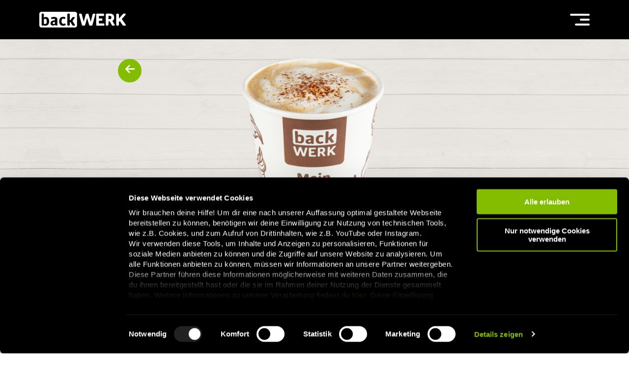

--- FILE ---
content_type: text/html; charset=UTF-8
request_url: https://www.back-werk.de/de/sortiment/kakao-565?lang=de
body_size: 8476
content:



<!DOCTYPE HTML>
<html lang="de">
	<head>
		<meta name="GENERATOR" content="IMPERIA 10.5.7_1" />
		<meta http-equiv="Content-Type" content="text/html; charset=utf-8" />
		<title>Dienstleistung ♥ BackWerk</title>
        <meta property="og:locale" content="de_DE" />

		
<meta charset="utf-8">

<!-- Google Tag Manager -->
<script data-cookieconsent-require="marketing" data-cookieconsent="marketing" data-src="/layout/js/gtm.js">

</script>
<!-- End Google Tag Manager -->

<meta name="viewport" content="width=device-width, minimum-scale=1, initial-scale=1, shrink-to-fit=no">
<meta content="index,follow" name="robots">

<link rel="apple-touch-icon" sizes="180x180" href="/layout/img/favicons/apple-touch-icon.png">
<link rel="icon" type="image/png" sizes="32x32" href="/layout/img/favicons/favicon-32x32.png">
<link rel="icon" type="image/png" sizes="16x16" href="/layout/img/favicons/favicon-16x16.png">
<link rel="manifest" href="/layout/img/favicons/site.webmanifest">
<link rel="mask-icon" href="/layout/img/favicons/safari-pinned-tab.svg" color="#000000">
<link rel="shortcut icon" href="/layout/img/favicons/favicon.ico">
<meta name="msapplication-TileColor" content="#000000">
<meta name="msapplication-config" content="/layout/img/favicons/browserconfig.xml">
<meta name="theme-color" content="#000000">

		
<link rel="canonical" href="https://www.back-werk.de:443/de/sortiment/kakao-565?lang=de" />

<meta name="twitter:card"				content="summary_large_image" />
<!--<meta name="twitter:creator"		content="@back-werk" />-->
<meta name="twitter:url"				content="https://www.back-werk.de:443/de/sortiment/kakao-565?lang=de" />
<meta name="twitter:title"				content="Dienstleistung" />
<meta name="twitter:image"				content="https://www.back-werk.de/layout/img/share.jpg" />

<!--<meta property="og:locale"			content="de_DE">
<meta property="fb:app_id" 				content="1234567890" />-->
<meta property="og:type"				content="website" />
<meta property="og:url"         		content="https://www.back-werk.de:443/de/sortiment/kakao-565?lang=de" />
<meta property="og:title"				content="Dienstleistung" />
<meta property="og:image"				content="https://www.back-werk.de/layout/img/share.jpg" />
<meta property="og:image:width"			content="1200" /> 
<meta property="og:image:height"		content="630" />
<meta property="og:site_name" 			content="BackWerk" />
		<link rel="stylesheet" href="https://use.typekit.net/xgu7lrm.css">
<link rel="stylesheet" href="/layout/css/styles.css" media="all" />
<!-- <script id="Cookiebot" src="https://consent.cookiebot.com/uc.js" data-cbid="ca65cac2-44bd-4526-9950-a7aad159e9e2" data-blockingmode="auto" type="text/javascript"></script> -->
<script src="https://kit.fontawesome.com/aa81de1e62.js" crossorigin="anonymous"></script>
        <meta name="description" content="Feel Good Food – BackWerk ist der grösste Back-Gastronom Deutschlands. Das Unternehmen zeichnet sich durch ein frisches und qualitativ hochwertiges Angebot an.">
        <meta property="og:description" content="Feel Good Food – BackWerk ist der grösste Back-Gastronom Deutschlands. Das Unternehmen zeichnet sich durch ein frisches und qualitativ hochwertiges Angebot an." />
		<meta name="twitter:description" content="Strategy &amp; Key Figures, Business, Working at Valora" />
	</head>

	<body id="top" class=" de sortiment detail.php ">

		<!-- Google Tag Manager (noscript) -->
<noscript><iframe data-src="https://www.googletagmanager.com/ns.html?id=GTM-WLKG2KBS"
height="0" width="0" style="display:none;visibility:hidden" data-cookieconsent-require="marketing" data-cookieconsent="marketing"></iframe></noscript>
<!-- End Google Tag Manager (noscript) -->
 
<div id="mouse-cursor">
	<div class="pointer"></div>
	<div class="action progress"><i class="fad fa-spinner fa-spin"></i></div>
	<div class="action more"><i class="fas fa-chevron-double-right"></i></div>
	<div class="action zoom"><i class="fas fa-plus"></i></div>
	<div class="action link"><i class="fas fa-link"></i></div>
	<div class="action file"><i class="fas fa-file"></i></div>
	<div class="action next"><i class="fas fa-arrow-right"></i></div>
	<div class="action prev"><i class="fas fa-arrow-left"></i></div>
	<div class="action download"><i class="fas fa-file-download"></i></div>
</div>

<div class="loading-overlay"></div>
		<!--[if IE]>
<style>
	.cc-window, .loading-overlay, .clickblocker, .header, .header-container, .top-navigation, .breadcrumb-navigation, .slide-navigation, .wrapper, .footer, .inner {
		display: none !important; 
	}
</style>
<div class="infobox">
	<h1>Veralteter Browser</h1>
	<p>Sie verwenden einen veralteten Browser. Um die Webseite korrekt darzustellen und zu verwenden, aktualisieren Sie bitte Ihren Browser.</p>
	<a href="http://outdatedbrowser.com/de" target="_blank" class="button">Jetzt aktualisieren</a>
	<a class="logo" href="/de/"><img src="/layout/img/logo.png" alt="logo"></a>
</div>
<![endif]-->		
<div class="overlay"></div>

<header>
	<div class="inner">
		<div class="border">
			<div class="logo">
				<a href="/de/"><svg xmlns="http://www.w3.org/2000/svg" viewBox="0 0 124.72 22.68"><defs><style>.a{fill:#5a2916;}</style></defs><title>BackWerk Logo</title><path class="a" d="M306.9,303.79q0,1.65,1.74,1.65h.43q1.74,0,1.74-1.65v-3.27A.79.79,0,0,1,311,300l.91-1c.11-.13.19-.19.25-.19s.12.07.21.21l3.51,5.22a3.54,3.54,0,0,0,.83.85,1.93,1.93,0,0,0,1.15.32h1.59a1.31,1.31,0,0,0,1-.29.9.9,0,0,0,.29-.67,1.3,1.3,0,0,0-.24-.69L315.07,296a.37.37,0,0,1-.08-.21.26.26,0,0,1,.11-.19l5.14-5.72a1.35,1.35,0,0,0,.43-.91.84.84,0,0,0-.31-.67,1.21,1.21,0,0,0-.84-.27H318a1.88,1.88,0,0,0-1.14.33,7.21,7.21,0,0,0-.9.87l-4.79,5.49q-.17.18-.24.18c-.08,0-.11-.07-.11-.21v-5c0-1.11-.58-1.66-1.74-1.66h-.43c-1.16,0-1.74.55-1.74,1.66Z" transform="translate(-196 -285.32)"/><path class="a" d="M299.9,293.64a3.22,3.22,0,0,1-.19,1.22,1.65,1.65,0,0,1-.55.73,2.17,2.17,0,0,1-.87.34,6.08,6.08,0,0,1-1.19.1H296a.27.27,0,0,1-.3-.3v-4.18a.27.27,0,0,1,.3-.3h1.15a6.08,6.08,0,0,1,1.19.1,2.06,2.06,0,0,1,.87.36,1.68,1.68,0,0,1,.55.74,3.12,3.12,0,0,1,.19,1.19m1.5,5.15a.84.84,0,0,1-.08-.21.11.11,0,0,1,.06-.11.35.35,0,0,0,.1-.08c1.63-.89,2.45-2.48,2.45-4.75a5.58,5.58,0,0,0-1.46-4.18A6.26,6.26,0,0,0,298,288h-4.73a1.44,1.44,0,0,0-1.07.41,1.42,1.42,0,0,0-.41,1.07v14.24c0,1.12.59,1.67,1.75,1.67h.4c1.17,0,1.75-.55,1.75-1.67v-4.21a.26.26,0,0,1,.3-.29h.78l.26,0h.27a.44.44,0,0,1,.41.24l2.6,4.67a3.44,3.44,0,0,0,.73.94,1.65,1.65,0,0,0,1.1.35h1.43a1.12,1.12,0,0,0,.84-.28.94.94,0,0,0,.29-.69,1.33,1.33,0,0,0-.22-.67Z" transform="translate(-196 -285.32)"/><path class="a" d="M278,303.94a1.39,1.39,0,0,0,1.49,1.48h9a1.22,1.22,0,0,0,1.35-1.4v-.38c0-1-.45-1.48-1.35-1.48h-6.28q-.3,0-.3-.27V298.5a.26.26,0,0,1,.3-.29h3.45a1.22,1.22,0,0,0,1.35-1.4v-.38c0-.95-.45-1.43-1.35-1.43h-3.45c-.2,0-.3-.09-.3-.29v-3.12a.27.27,0,0,1,.3-.3h5.9a1.22,1.22,0,0,0,1.35-1.4v-.4c0-1-.45-1.46-1.35-1.46h-8.65a1.41,1.41,0,0,0-1.49,1.48Z" transform="translate(-196 -285.32)"/><path class="a" d="M257.39,304.17a1.68,1.68,0,0,0,.57.89,1.72,1.72,0,0,0,1.13.36h1.41a1.63,1.63,0,0,0,1.68-1.25l2.59-9.41c.05-.21.1-.32.15-.32s.11.11.17.32l2.66,9.36a1.69,1.69,0,0,0,1.73,1.3H271a1.67,1.67,0,0,0,1.13-.36,1.85,1.85,0,0,0,.57-.94l3.89-14.33a3.11,3.11,0,0,0,.08-.64,1.25,1.25,0,0,0-.25-.8,1,1,0,0,0-.84-.32h-1.23a1.42,1.42,0,0,0-1.05.36,2.14,2.14,0,0,0-.52,1l-2.48,9.92c0,.18-.07.27-.13.27s-.13-.09-.19-.27l-2.85-10.1a1.42,1.42,0,0,0-.53-.82,1.39,1.39,0,0,0-.93-.32h-1.28a1.29,1.29,0,0,0-.9.32,1.56,1.56,0,0,0-.51.82l-2.82,10.1c-.06.18-.1.27-.14.27s-.12-.09-.16-.27l-2.47-9.89a2.18,2.18,0,0,0-.52-1,1.39,1.39,0,0,0-1.05-.38h-1.34a1,1,0,0,0-.88.34,1.29,1.29,0,0,0-.26.81,2,2,0,0,0,.1.63Z" transform="translate(-196 -285.32)"/><path class="a" d="M206.58,300.8a14.72,14.72,0,0,0,.08-1.58,16.23,16.23,0,0,0-.08-1.69,3.1,3.1,0,0,0-.35-1.18,1.48,1.48,0,0,0-.71-.67,2.85,2.85,0,0,0-1.19-.21,2.08,2.08,0,0,0-.85.17,2.33,2.33,0,0,0-.69.44,1,1,0,0,0-.18.17.56.56,0,0,0-.05.27v5.72a.42.42,0,0,0,.25.37,2.14,2.14,0,0,0,.76.27,5.15,5.15,0,0,0,.86.07,2.25,2.25,0,0,0,1.13-.25,1.72,1.72,0,0,0,.69-.72,3.67,3.67,0,0,0,.33-1.18m11.88,1.3v-2c0-.11-.05-.17-.13-.17a2.26,2.26,0,0,0-.39.07l-.81.17a4,4,0,0,0-1.41.53,1.21,1.21,0,0,0-.48,1.07,1.05,1.05,0,0,0,.41.95,1.74,1.74,0,0,0,1,.27,2.54,2.54,0,0,0,.88-.14,3.13,3.13,0,0,0,.71-.35.41.41,0,0,0,.23-.39m28.92,2.46a.83.83,0,0,1-.26.6,1.09,1.09,0,0,1-.76.25h-1.24a1.92,1.92,0,0,1-1-.25,2.22,2.22,0,0,1-.67-.72l-2.43-4.1c-.07-.1-.13-.15-.2-.15a.77.77,0,0,0-.32.07l-.4.15a.31.31,0,0,0-.2.32v3.19a1.42,1.42,0,0,1-.4,1.14,1.72,1.72,0,0,1-1.17.35H238a1.67,1.67,0,0,1-1.14-.35,1.42,1.42,0,0,1-.4-1.14V289.35a1.42,1.42,0,0,1,.4-1.14,1.72,1.72,0,0,1,1.17-.35h.34a1.72,1.72,0,0,1,1.17.35,1.42,1.42,0,0,1,.4,1.14v7.93c0,.13,0,.2.15.2a.69.69,0,0,0,.27-.1l.5-.22a1,1,0,0,0,.42-.35l2-2.83a3,3,0,0,1,.66-.73,1.62,1.62,0,0,1,1-.24h1.24a.89.89,0,0,1,.61.21.7.7,0,0,1,.23.53,1.28,1.28,0,0,1-.27.75l-2.73,3.75a.46.46,0,0,0-.08.25.91.91,0,0,0,.05.22l3.33,5.32a1.09,1.09,0,0,1,.15.52m-13.57-.69a1,1,0,0,1-.76,1,6.43,6.43,0,0,1-2.8.59,7.63,7.63,0,0,1-2.05-.29,4.4,4.4,0,0,1-1.84-1,5.08,5.08,0,0,1-1.32-2,8.46,8.46,0,0,1-.5-3.12,7.86,7.86,0,0,1,.5-3,5.54,5.54,0,0,1,1.32-2,4.84,4.84,0,0,1,1.84-1.08,6.66,6.66,0,0,1,2.05-.33,6.82,6.82,0,0,1,2.46.39,1.66,1.66,0,0,1,.58.37.74.74,0,0,1,.23.54,2.21,2.21,0,0,1,0,.35,3.5,3.5,0,0,1-.16.53,1.13,1.13,0,0,1-.33.59.81.81,0,0,1-.55.17,1,1,0,0,1-.36-.05l-.37-.11c-.13,0-.3-.07-.5-.11a5.05,5.05,0,0,0-.76-.05,3.44,3.44,0,0,0-1.07.16,1.69,1.69,0,0,0-.76.57,2.83,2.83,0,0,0-.46,1.13,8.52,8.52,0,0,0-.16,1.85,8.72,8.72,0,0,0,.16,1.87,2.63,2.63,0,0,0,.48,1.13,1.6,1.6,0,0,0,.78.56,3.15,3.15,0,0,0,1.06.16,5,5,0,0,0,.83-.06,3.61,3.61,0,0,0,.59-.15l.43-.14a1.25,1.25,0,0,1,.4-.06.88.88,0,0,1,.88.68,2.39,2.39,0,0,1,.16.48,1.15,1.15,0,0,1,0,.31m-11.73.32a1.05,1.05,0,0,1-.28.76,1.3,1.3,0,0,1-.84.34l-.52,0-.44,0a1.19,1.19,0,0,1-.71-.19,1,1,0,0,1-.37-.49c0-.14-.06-.24-.07-.31s0-.11-.08-.11a.21.21,0,0,0-.14.07,4,4,0,0,1-1.27.8,4.64,4.64,0,0,1-1.75.31,4.47,4.47,0,0,1-1.4-.21,3,3,0,0,1-1.1-.64,3.1,3.1,0,0,1-.74-1.08,4,4,0,0,1-.27-1.56,3.66,3.66,0,0,1,.31-1.53,3.19,3.19,0,0,1,.86-1.1,4.88,4.88,0,0,1,1.31-.75,11.78,11.78,0,0,1,1.67-.49l2-.42a.28.28,0,0,0,.25-.29V297a1.35,1.35,0,0,0-.57-1.31,3.35,3.35,0,0,0-1.62-.31,4.68,4.68,0,0,0-1,.12c-.35.08-.71.18-1.07.3a1.53,1.53,0,0,1-.41.07c-.44,0-.74-.29-.88-.86a2,2,0,0,1-.1-.45,2.11,2.11,0,0,1,0-.31,1,1,0,0,1,.21-.59,1.18,1.18,0,0,1,.63-.39,10.52,10.52,0,0,1,1.74-.4,11.91,11.91,0,0,1,1.76-.14,5.83,5.83,0,0,1,3.62.93,3.7,3.7,0,0,1,1.19,3.09v5.52c0,.29,0,.53,0,.72s0,.35.06.48.05.25.08.35a1.87,1.87,0,0,1,0,.34m-12-5.17q0,6.47-5.76,6.46a5.45,5.45,0,0,1-1.3-.16,3.7,3.7,0,0,1-1-.43.4.4,0,0,0-.17-.08s-.1.08-.17.22a.5.5,0,0,1-.34.32,2.32,2.32,0,0,1-.66.08h-.25c-.87,0-1.3-.48-1.3-1.45V289.35a1.45,1.45,0,0,1,.39-1.13,1.76,1.76,0,0,1,1.16-.34H201a1.69,1.69,0,0,1,1.13.34,1.45,1.45,0,0,1,.39,1.13v4.38c0,.08,0,.12.1.12s.11,0,.18-.12a2.51,2.51,0,0,1,1-.67,3.71,3.71,0,0,1,1.34-.24,5.84,5.84,0,0,1,2.05.34,3.88,3.88,0,0,1,1.57,1.09,5.1,5.1,0,0,1,1,1.93,10.18,10.18,0,0,1,.34,2.84m40.32,6V288.35a3,3,0,0,0-3-3H199a3,3,0,0,0-3,3V305a3,3,0,0,0,3,3h48.39a3,3,0,0,0,3-3" transform="translate(-196 -285.32)"/></svg></a>
			</div>
						<div class="menu">
				<a class="burger">
					<span class="line"></span>
					<span class="line"></span>
					<span class="line"></span>
				</a>
			</div>
		</div>
	</div>
</header>


<nav class="slide-navigation">
	        <div class="nav-container">
		      <div class="inner">
			    <div class="border"><div class="nav-menu level0 RootNode open" data-navigationlevel="0">
				<ul>
					<li class="top active current hasChildren RootNode"><a href="/de/">Home</a><a class="close" data-parentnavig=""><i class="fal fa-long-arrow-left"></i></a></li>
					<li class="nav-sortiment">
						<a href="/de/sortiment/">Sortiment</a></li><li class="nav-news">
						<a href="/de/news/">News</a></li><li class="nav-standorte">
						<a href="/de/standorte/">Standorte</a></li><li class="nav-ueber-uns">
						<a href="/de/ueber-uns/">Über uns</a></li><li class="nav-franchise">
						<a href="/de/franchise/">Franchise</a></li><li class="targetblank">
						<a href="https://back-werk.career.softgarden.de/ ">Karriere</a></li><li class="nav-kontakt">
						<a href="/de/kontakt/">Kontakt</a></li>
				</ul>
			</div>    </div>
	        </div>
	      </div>
		  <div class="bottom">
		      <div class="inner">
			      <div class="border"><div class="allover">
	<ul>
		<li class="search">
			<a><i class="fas fa-search"></i><span class="tooltip">Suche</span></a>
			<div class="search-form">
				<form action="/de/suche/index.php" name="valoraSearchForm" method="GET">
					<input name="q" tabindex="1" type="text" value=""  data-defaultvalue="Wonach suchen Sie?" />
					<a href="javascript:document.forms['valoraSearchForm'].submit();" class="submit"><i class="fas fa-search"></i></a>
				</form>
			</div>
		</li>
		<li class="share">
			<a><i class="fas fa-share-alt"></i><span class="tooltip">Teilen</span></a>
			<div class="links">
				<a class="facebook"><i class="fa-brands fa-facebook-f"></i></a>
				<a class="twitter"><i class="fa-brands fa-x-twitter"></i></a>
				<a class="linkedin"><i class="fa-brands fa-linkedin-in"></i></a>
				<a class="pinterest"><i class="fa-brands fa-pinterest-p"></i></a>
			</div>
		</li>
		<li class="language">
			<a><span class="current">DE</span><span class="tooltip">Sprachwahl</span></a>
			<div class="links">
				<a href="/de/sortiment/detail.php" class="active De">De</a>															</div>
		</li>
		<li class="country">
			<a><span class="flag-icon flag-icon-de"></span><span class="tooltip">Länderwahl</span></a>			
			<div class="links">
				<!-- <a href="/uk" class="unitedkingdom"><span class="flag-icon flag-icon-gb"></span><span class="tooltip">Vereinigtes Königreich</span></a>		
				<a href="/sl" class="slowenia"><span class="flag-icon flag-icon-sl"></span><span class="tooltip">Slowenien</span></a> -->
				<a href="https://www.back-werk.nl" target="_blank" class="netherlands"><span class="flag-icon flag-icon-nl"></span><span class="tooltip">Niederlande</span></a>
				<a href="https://www.back-werk.ch" class="switzerland"><span class="flag-icon flag-icon-ch"></span><span class="tooltip">Schweiz</span></a>
				<a href="https://www.back-werk.at" target="_blank" class="austria"><span class="flag-icon flag-icon-at"></span><span class="tooltip">Österreich</span></a>
				<a href="/de" class="germany active"><span class="flag-icon flag-icon-de"></span><span class="tooltip">Deutschland</span></a>		
			</div>
		</li>
	</ul>
</div>
<div class="socialmedia">
	<a href="https://www.facebook.com/BackWerk" target="_blank" class="btn-round small light"><i class="fa-brands fa-facebook-f"></i><span>Facebook</span></a>
	<a href="https://www.instagram.com/meinbackwerk/" target="_blank" class="btn-round small light"><i class="fa-brands fa-instagram"></i><span>Instagram</span></a>
</div>        </div>
		      </div>
		  </div>
	</nav>	

		<div class="wrapper">

        
        <div id="contentSlot0" class="onerow slotFullWidth narrow noAlignment  nopadding-top " data-accordionID="">
            <div class="inner">
                <div class="column slotColumn1 last">
                    <div class="border">
                        <div class="includeLayoutSnippet noStyle standardSpacing">
                            <div class="products detail">
                            
                                <!-- publio article -->
                                <!-- TODO :: Categorie class -->
                                <div class="detail-container belegte_broetchen">
                                    <div class="col image">
                                        <div class="col-inner">
                                            <figure>
                                                <img src="/mcinfo_v2/assets/62c2b593dfc30.png" alt="Kakao">                                            </figure>
                                        </div>
                                    </div>
                                    <div class="col text">
                                        <div class="col-inner">
                                            <div class="contentTitle largeSpacing">
                                                <h1>Kakao</h1>
                                                <time>28.11.2019</time>
                                            </div>
                                            <div class="contentText doubleSpacing">
                                                <div class="text lead">
                                                                                                    </div>
                                            </div>
                                                                                        <div class="contentText lineSpacing">
                                                <div class="text">
                                                    <strong>Allergene</strong><br />
                                                    Milch                                                </div>
                                            </div>
                                            
                                                                                            <div class="contentAccordion doubleSpacing">
                                                    <div class="contentAccordionContainer ui-accordion ui-widget ui-helper-reset" role="tablist">
                                                    <h3 class="ui-accordion-header ui-corner-top ui-accordion-header-collapsed ui-corner-all ui-state-default" role="tab" id="ui-id-1" aria-controls="ui-id-2" aria-selected="false" aria-expanded="false" tabindex="0">
                                                        <i class="fas fa-chevron-right"></i>Nährstoffe
                                                    </h3>
                                                        <div class="ui-accordion-content ui-corner-bottom ui-helper-reset ui-widget-content" id="ui-id-2" aria-labelledby="ui-id-1" role="tabpanel" aria-hidden="true" style="display: none;">
                                                            <div class="contentTable smallSpacing">
                                                                <p><span class="lead">
                                                                Durchschnittliche Nährwerte je 100 g:                                                                </span></p>
                                                                <table class="noStyle"><tbody><tr class="even"><td class="column1"><p>Brennwert (Kcal)</p></td><td class="column2"><p>88.2 kcal</p></td></tr><tr class="odd"><td class="column1"><p>Brennwert (KJ)</p></td><td class="column2"><p>372.1 kJ</p></td></tr><tr class="even"><td class="column1"><p>Kohlenhydrate</p></td><td class="column2"><p>14.7</p></td></tr><tr class="odd"><td class="column1"><p>davon Zucker</p></td><td class="column2"><p>12.1</p></td></tr><tr class="even"><td class="column1"><p>Fett </p></td><td class="column2"><p>1.7</p></td></tr><tr class="odd"><td class="column1"><p>davon gesättigte Fettsäuren</p></td><td class="column2"><p>1.3</p></td></tr><tr class="even"><td class="column1"><p>Eiweiß</p></td><td class="column2"><p>2.8</p></td></tr><tr class="odd"><td class="column1"><p>Salz</p></td><td class="column2"><p>0.24</p></td></tr></tbody></table>                                                            </div>
                                                            <div class="contentText standardSpacing">
                                                                <div class="text">
                                                                    <p><span class="small">Ausführliche Produktinformationen erhalten Sie in Ihrem BackWerk vor Ort. Dies ist nur eine kleine Auswahl unseres Sortiments. Die Produkte können zudem je nach Land und Region variieren. Alle Angaben sind daher ohne Gewähr.</span></p>
                                                                </div>
                                                            </div>
                                                        </div>
                                                    </div>
                                                </div>
                                            
                                        </div>
                                    </div>
                                </div>
                                <!-- publio article -->
                        </div>
                    </div>
                </div>
            </div>
        </div>
    </div>
    

		
    </div>
    <footer class="onerow altbg noborder is-footer">
	<div class="inner">
		
		<div class="column">
			<div class="border">
				<a href="/de/" class="footerlogo"><svg xmlns="http://www.w3.org/2000/svg" viewBox="0 0 124.72 22.68"><defs><style>.a{fill:#5a2916;}</style></defs><title>BackWerk Logo</title><path class="a" d="M306.9,303.79q0,1.65,1.74,1.65h.43q1.74,0,1.74-1.65v-3.27A.79.79,0,0,1,311,300l.91-1c.11-.13.19-.19.25-.19s.12.07.21.21l3.51,5.22a3.54,3.54,0,0,0,.83.85,1.93,1.93,0,0,0,1.15.32h1.59a1.31,1.31,0,0,0,1-.29.9.9,0,0,0,.29-.67,1.3,1.3,0,0,0-.24-.69L315.07,296a.37.37,0,0,1-.08-.21.26.26,0,0,1,.11-.19l5.14-5.72a1.35,1.35,0,0,0,.43-.91.84.84,0,0,0-.31-.67,1.21,1.21,0,0,0-.84-.27H318a1.88,1.88,0,0,0-1.14.33,7.21,7.21,0,0,0-.9.87l-4.79,5.49q-.17.18-.24.18c-.08,0-.11-.07-.11-.21v-5c0-1.11-.58-1.66-1.74-1.66h-.43c-1.16,0-1.74.55-1.74,1.66Z" transform="translate(-196 -285.32)"/><path class="a" d="M299.9,293.64a3.22,3.22,0,0,1-.19,1.22,1.65,1.65,0,0,1-.55.73,2.17,2.17,0,0,1-.87.34,6.08,6.08,0,0,1-1.19.1H296a.27.27,0,0,1-.3-.3v-4.18a.27.27,0,0,1,.3-.3h1.15a6.08,6.08,0,0,1,1.19.1,2.06,2.06,0,0,1,.87.36,1.68,1.68,0,0,1,.55.74,3.12,3.12,0,0,1,.19,1.19m1.5,5.15a.84.84,0,0,1-.08-.21.11.11,0,0,1,.06-.11.35.35,0,0,0,.1-.08c1.63-.89,2.45-2.48,2.45-4.75a5.58,5.58,0,0,0-1.46-4.18A6.26,6.26,0,0,0,298,288h-4.73a1.44,1.44,0,0,0-1.07.41,1.42,1.42,0,0,0-.41,1.07v14.24c0,1.12.59,1.67,1.75,1.67h.4c1.17,0,1.75-.55,1.75-1.67v-4.21a.26.26,0,0,1,.3-.29h.78l.26,0h.27a.44.44,0,0,1,.41.24l2.6,4.67a3.44,3.44,0,0,0,.73.94,1.65,1.65,0,0,0,1.1.35h1.43a1.12,1.12,0,0,0,.84-.28.94.94,0,0,0,.29-.69,1.33,1.33,0,0,0-.22-.67Z" transform="translate(-196 -285.32)"/><path class="a" d="M278,303.94a1.39,1.39,0,0,0,1.49,1.48h9a1.22,1.22,0,0,0,1.35-1.4v-.38c0-1-.45-1.48-1.35-1.48h-6.28q-.3,0-.3-.27V298.5a.26.26,0,0,1,.3-.29h3.45a1.22,1.22,0,0,0,1.35-1.4v-.38c0-.95-.45-1.43-1.35-1.43h-3.45c-.2,0-.3-.09-.3-.29v-3.12a.27.27,0,0,1,.3-.3h5.9a1.22,1.22,0,0,0,1.35-1.4v-.4c0-1-.45-1.46-1.35-1.46h-8.65a1.41,1.41,0,0,0-1.49,1.48Z" transform="translate(-196 -285.32)"/><path class="a" d="M257.39,304.17a1.68,1.68,0,0,0,.57.89,1.72,1.72,0,0,0,1.13.36h1.41a1.63,1.63,0,0,0,1.68-1.25l2.59-9.41c.05-.21.1-.32.15-.32s.11.11.17.32l2.66,9.36a1.69,1.69,0,0,0,1.73,1.3H271a1.67,1.67,0,0,0,1.13-.36,1.85,1.85,0,0,0,.57-.94l3.89-14.33a3.11,3.11,0,0,0,.08-.64,1.25,1.25,0,0,0-.25-.8,1,1,0,0,0-.84-.32h-1.23a1.42,1.42,0,0,0-1.05.36,2.14,2.14,0,0,0-.52,1l-2.48,9.92c0,.18-.07.27-.13.27s-.13-.09-.19-.27l-2.85-10.1a1.42,1.42,0,0,0-.53-.82,1.39,1.39,0,0,0-.93-.32h-1.28a1.29,1.29,0,0,0-.9.32,1.56,1.56,0,0,0-.51.82l-2.82,10.1c-.06.18-.1.27-.14.27s-.12-.09-.16-.27l-2.47-9.89a2.18,2.18,0,0,0-.52-1,1.39,1.39,0,0,0-1.05-.38h-1.34a1,1,0,0,0-.88.34,1.29,1.29,0,0,0-.26.81,2,2,0,0,0,.1.63Z" transform="translate(-196 -285.32)"/><path class="a" d="M206.58,300.8a14.72,14.72,0,0,0,.08-1.58,16.23,16.23,0,0,0-.08-1.69,3.1,3.1,0,0,0-.35-1.18,1.48,1.48,0,0,0-.71-.67,2.85,2.85,0,0,0-1.19-.21,2.08,2.08,0,0,0-.85.17,2.33,2.33,0,0,0-.69.44,1,1,0,0,0-.18.17.56.56,0,0,0-.05.27v5.72a.42.42,0,0,0,.25.37,2.14,2.14,0,0,0,.76.27,5.15,5.15,0,0,0,.86.07,2.25,2.25,0,0,0,1.13-.25,1.72,1.72,0,0,0,.69-.72,3.67,3.67,0,0,0,.33-1.18m11.88,1.3v-2c0-.11-.05-.17-.13-.17a2.26,2.26,0,0,0-.39.07l-.81.17a4,4,0,0,0-1.41.53,1.21,1.21,0,0,0-.48,1.07,1.05,1.05,0,0,0,.41.95,1.74,1.74,0,0,0,1,.27,2.54,2.54,0,0,0,.88-.14,3.13,3.13,0,0,0,.71-.35.41.41,0,0,0,.23-.39m28.92,2.46a.83.83,0,0,1-.26.6,1.09,1.09,0,0,1-.76.25h-1.24a1.92,1.92,0,0,1-1-.25,2.22,2.22,0,0,1-.67-.72l-2.43-4.1c-.07-.1-.13-.15-.2-.15a.77.77,0,0,0-.32.07l-.4.15a.31.31,0,0,0-.2.32v3.19a1.42,1.42,0,0,1-.4,1.14,1.72,1.72,0,0,1-1.17.35H238a1.67,1.67,0,0,1-1.14-.35,1.42,1.42,0,0,1-.4-1.14V289.35a1.42,1.42,0,0,1,.4-1.14,1.72,1.72,0,0,1,1.17-.35h.34a1.72,1.72,0,0,1,1.17.35,1.42,1.42,0,0,1,.4,1.14v7.93c0,.13,0,.2.15.2a.69.69,0,0,0,.27-.1l.5-.22a1,1,0,0,0,.42-.35l2-2.83a3,3,0,0,1,.66-.73,1.62,1.62,0,0,1,1-.24h1.24a.89.89,0,0,1,.61.21.7.7,0,0,1,.23.53,1.28,1.28,0,0,1-.27.75l-2.73,3.75a.46.46,0,0,0-.08.25.91.91,0,0,0,.05.22l3.33,5.32a1.09,1.09,0,0,1,.15.52m-13.57-.69a1,1,0,0,1-.76,1,6.43,6.43,0,0,1-2.8.59,7.63,7.63,0,0,1-2.05-.29,4.4,4.4,0,0,1-1.84-1,5.08,5.08,0,0,1-1.32-2,8.46,8.46,0,0,1-.5-3.12,7.86,7.86,0,0,1,.5-3,5.54,5.54,0,0,1,1.32-2,4.84,4.84,0,0,1,1.84-1.08,6.66,6.66,0,0,1,2.05-.33,6.82,6.82,0,0,1,2.46.39,1.66,1.66,0,0,1,.58.37.74.74,0,0,1,.23.54,2.21,2.21,0,0,1,0,.35,3.5,3.5,0,0,1-.16.53,1.13,1.13,0,0,1-.33.59.81.81,0,0,1-.55.17,1,1,0,0,1-.36-.05l-.37-.11c-.13,0-.3-.07-.5-.11a5.05,5.05,0,0,0-.76-.05,3.44,3.44,0,0,0-1.07.16,1.69,1.69,0,0,0-.76.57,2.83,2.83,0,0,0-.46,1.13,8.52,8.52,0,0,0-.16,1.85,8.72,8.72,0,0,0,.16,1.87,2.63,2.63,0,0,0,.48,1.13,1.6,1.6,0,0,0,.78.56,3.15,3.15,0,0,0,1.06.16,5,5,0,0,0,.83-.06,3.61,3.61,0,0,0,.59-.15l.43-.14a1.25,1.25,0,0,1,.4-.06.88.88,0,0,1,.88.68,2.39,2.39,0,0,1,.16.48,1.15,1.15,0,0,1,0,.31m-11.73.32a1.05,1.05,0,0,1-.28.76,1.3,1.3,0,0,1-.84.34l-.52,0-.44,0a1.19,1.19,0,0,1-.71-.19,1,1,0,0,1-.37-.49c0-.14-.06-.24-.07-.31s0-.11-.08-.11a.21.21,0,0,0-.14.07,4,4,0,0,1-1.27.8,4.64,4.64,0,0,1-1.75.31,4.47,4.47,0,0,1-1.4-.21,3,3,0,0,1-1.1-.64,3.1,3.1,0,0,1-.74-1.08,4,4,0,0,1-.27-1.56,3.66,3.66,0,0,1,.31-1.53,3.19,3.19,0,0,1,.86-1.1,4.88,4.88,0,0,1,1.31-.75,11.78,11.78,0,0,1,1.67-.49l2-.42a.28.28,0,0,0,.25-.29V297a1.35,1.35,0,0,0-.57-1.31,3.35,3.35,0,0,0-1.62-.31,4.68,4.68,0,0,0-1,.12c-.35.08-.71.18-1.07.3a1.53,1.53,0,0,1-.41.07c-.44,0-.74-.29-.88-.86a2,2,0,0,1-.1-.45,2.11,2.11,0,0,1,0-.31,1,1,0,0,1,.21-.59,1.18,1.18,0,0,1,.63-.39,10.52,10.52,0,0,1,1.74-.4,11.91,11.91,0,0,1,1.76-.14,5.83,5.83,0,0,1,3.62.93,3.7,3.7,0,0,1,1.19,3.09v5.52c0,.29,0,.53,0,.72s0,.35.06.48.05.25.08.35a1.87,1.87,0,0,1,0,.34m-12-5.17q0,6.47-5.76,6.46a5.45,5.45,0,0,1-1.3-.16,3.7,3.7,0,0,1-1-.43.4.4,0,0,0-.17-.08s-.1.08-.17.22a.5.5,0,0,1-.34.32,2.32,2.32,0,0,1-.66.08h-.25c-.87,0-1.3-.48-1.3-1.45V289.35a1.45,1.45,0,0,1,.39-1.13,1.76,1.76,0,0,1,1.16-.34H201a1.69,1.69,0,0,1,1.13.34,1.45,1.45,0,0,1,.39,1.13v4.38c0,.08,0,.12.1.12s.11,0,.18-.12a2.51,2.51,0,0,1,1-.67,3.71,3.71,0,0,1,1.34-.24,5.84,5.84,0,0,1,2.05.34,3.88,3.88,0,0,1,1.57,1.09,5.1,5.1,0,0,1,1,1.93,10.18,10.18,0,0,1,.34,2.84m40.32,6V288.35a3,3,0,0,0-3-3H199a3,3,0,0,0-3,3V305a3,3,0,0,0,3,3h48.39a3,3,0,0,0,3-3" transform="translate(-196 -285.32)"/></svg></a>
				<div class="address">
					<p><strong>Valora Food Service Deutschland GmbH</strong><br>Lindenallee 39<br>45127 Essen</p>
				</div>
				<!--<div class="buttons">
					<a href="//kontakt/" class="button small light"><i class="fas fa-envelope"></i>Kontakt</a>
				</div>-->
			</div>
		</div>
		
		<div class="column footer-nav">
			<div class="border">	
				<div class="sitemap"><ul><li class="nav-sortiment"><a href="/de/sortiment/">Sortiment</a><li class="nav-news"><a href="/de/news/">News</a><li class="nav-standorte"><a href="/de/standorte/">Standorte</a><li class="nav-ueber-uns"><a href="/de/ueber-uns/">Über uns</a><li class="nav-franchise"><a href="/de/franchise/">Franchise</a><li class="targetblank"><a href="https://back-werk.career.softgarden.de/ ">Karriere</a><li class="nav-kontakt"><a href="/de/kontakt/">Kontakt</a></ul></div>			</div>
		</div>
		
		<div class="column">
			<div class="border">
				<div class="socialmedia">
					<a href="https://www.facebook.com/BackWerk" target="_blank" class="btn-round small light"><i class="fa-brands fa-facebook-f"></i><span>Facebook</span></a>
					<a href="https://www.instagram.com/meinbackwerk/" target="_blank" class="btn-round small light"><i class="fa-brands fa-instagram"></i><span>Instagram</span></a>
				</div>
				<div class="buttons right">
					<a target="_blank" href="https://www.valora.com/de/newsroom/" class="button small light"><i class="fas fa-newspaper"></i>Valora Newsroom</a>
					<a target="_blank" href="/de/karriere/" class="button small light"><i class="fas fa-user"></i>Valora Stellenmarkt</a>
					<a target="_blank" href="https://valora.integrityline.org" class="button small light"><i class="fas fa-life-ring"></i>Valora Integrity Line</a>
				</div>
			</div>
		</div>

		<div class="second-row">
			<div class="column">
				<div class="border">
					<div class="copyright">
						<p>2025 &copy; <a href="http://www.valora.com/" target="_blank">Valora Food Service Deutschland GmbH</a></p>
					</div>
				</div>
			</div>
			<div class="column">
				<div class="border">
					<div class="legal">
						<p><a href="/de/datenschutz/">Datenschutz</a><a href="/de/nutzungsbedingungen/">Nutzungsbedingungen</a><a href="/de/impressum/">Impressum</a><a href="javascript: Cookiebot.renew()" class="cookiebot">Cookie-Einstellungen</a></p>
					</div>
				</div>
			</div>
			<div class="column">
				<div class="border">
					<div class="brandof">
						<p><span>eine Marke von</span><a href="http://www.valora.com/" target="_blank"><svg xmlns="http://www.w3.org/2000/svg" xmlns:xlink="http://www.w3.org/1999/xlink" viewBox="0 0 221.33 67.19">
  <g>
    <g>
      <path class="a" d="M212.39,321.87c6.7,0,9.83-3,9.83-15v-1.7c0-13.3-3.14-17.18-10-17.18-7.32,0-10.2,5.08-10.2,16.62,0,13.79,3,17.25,10.41,17.25m-.47-40.48c14,0,19.65,9.32,19.65,24,0,15.86-6.55,23.2-19.47,23.2-12.63,0-19.39-7-19.39-23.65,0-15.52,6.55-23.55,19.21-23.55" transform="translate(-82.67 -262)"/>
      <path class="a" d="M183,321.21c.63.73,3,.65,3.64.47l1.15,5.44a14,14,0,0,1-5.56,1.18c-3.81,0-5.41-.79-7.12-3.22-1.36-1.9-1.52-3.7-1.52-8.05V276.69c0-3.16,0-5.59,0-7.67a31.13,31.13,0,0,0-.56-5.62l8.29-1.4a26.17,26.17,0,0,1,.73,5.5c.1,2.12.1,4.56.1,7.32V314.9c0,2.35,0,3.74.11,4.64a2.32,2.32,0,0,0,.75,1.67" transform="translate(-82.67 -262)"/>
      <path class="a" d="M260.73,281.21a8.22,8.22,0,0,1,2.86.48l-1.42,8a13.77,13.77,0,0,0-3.51-.35c-4.91,0-9.47,5.56-9.47,10.41v27.58h-8.38v-32.8a42.54,42.54,0,0,0-1.16-11.77l7.92-1.6a18.22,18.22,0,0,1,1.2,6.41v.48c3.52-5,7.29-6.86,12-6.86" transform="translate(-82.67 -262)"/>
      <polygon class="a" points="0 20.79 8.85 19.33 24.89 65.33 16.34 65.33 0 20.79"/>
      <polygon class="a" points="22.28 46.52 20.59 41.75 27.54 20.83 31.03 20.83 22.28 46.52"/>
      <polygon class="a" points="25.17 54.62 23.48 49.88 33.4 20.83 37.06 20.83 25.17 54.62"/>
      <polygon class="a" points="28.05 62.79 26.4 58.06 39.43 20.83 43.09 20.83 28.05 62.79"/>
      <path class="a" d="M144.28,321.84a12.31,12.31,0,0,0,9.7-4.24l.05-11.76c-1.2-.09-2.21-.14-2.9-.14-8,0-10.37,1.7-12.22,3.84a7.57,7.57,0,0,0-1.85,5.29,6.9,6.9,0,0,0,7.22,7m17.8-9c0,4.76-.63,8.63,3.82,11.37l-4.68,5a11.94,11.94,0,0,1-5.63-5.46c-.54.37-1.11.83-1.77,1.33a17.2,17.2,0,0,1-2.48,1.6,16.74,16.74,0,0,1-8.47,1.72c-8.59-.2-14.38-6.09-14.38-13.26,0-8.36,5-16.36,20.79-16.36,1,0,3.67.1,4.88.19v-2.73c0-4.78-.27-8.29-7.3-8.29a24.81,24.81,0,0,0-13.39,4.19l-2.58-6.25A31.82,31.82,0,0,1,148,281c5.09,0,10.42,2,12.4,5.43,1.77,3.07,2,5.58,2,9.93,0,3.2-.35,10.05-.35,16.53" transform="translate(-82.67 -262)"/>
      <path class="a" d="M282.38,321.84a12.31,12.31,0,0,0,9.7-4.24l.05-11.76c-1.2-.09-2.21-.14-2.9-.14-8,0-10.37,1.7-12.22,3.84a7.57,7.57,0,0,0-1.85,5.29,6.9,6.9,0,0,0,7.22,7m17.8-9c0,4.76-.63,8.63,3.82,11.37l-4.68,5a11.94,11.94,0,0,1-5.63-5.46c-.54.37-1.11.83-1.77,1.33a17.63,17.63,0,0,1-2.47,1.6,16.81,16.81,0,0,1-8.48,1.72c-8.59-.2-14.37-6.09-14.37-13.26,0-8.36,5-16.36,20.78-16.36,1,0,3.67.1,4.88.19v-2.73c0-4.78-.27-8.29-7.3-8.29a24.81,24.81,0,0,0-13.39,4.19L269,285.87A31.82,31.82,0,0,1,286.13,281c5.09,0,10.42,2,12.4,5.43,1.77,3.07,2,5.58,2,9.93,0,3.2-.35,10.05-.35,16.53" transform="translate(-82.67 -262)"/>
    </g>
  </g>
</svg>
</a></p>
					</div>
				</div>
			</div>
		</div>
		
	</div>
</footer>

    <script>
    // CookieConsent extension
    var cookieconsent_require = {
        containerclass: 'cookieconsent-require',
        message: 'Um diesen Inhalt anzuzeigen müssen Cookies des Typs "{{cookie_type}}" akzeptiert sein.',
        settingslink: 'Jetzt <a href="javascript: Cookiebot.renew()" class="cookiebot">Cookie-Einstellungen</a> anpassen.',
        types: {
            preferences: 'Komfort',
            statistics: 'Statistiken',
            marketing: 'Marketing'
        }
    }
</script>

<script type="text/javascript" src="/layout/js/scripts.js" defer></script>

<script id="Cookiebot" src="https://consent.cookiebot.com/uc.js" data-cbid="ca65cac2-44bd-4526-9950-a7aad159e9e2" data-blockingmode="auto" type="text/javascript"></script>


<!-- Matomo -->
<script type="text/javascript">
  var _paq = window._paq || [];
  /* tracker methods like "setCustomDimension" should be called before "trackPageView" */
  _paq.push(["setDocumentTitle", document.domain + "/" + document.title]);
  _paq.push(["setDoNotTrack", true]);
  _paq.push(["disableCookies"]);
  _paq.push(["setCookieDomain", "*.back-werk.de"]);
  _paq.push(['trackPageView']);
  _paq.push(['enableLinkTracking']);
  (function() {
    var u="https://matomo.valora.com/";
    _paq.push(['setTrackerUrl', u+'matomo.php']);
    _paq.push(['setSiteId', '8']);
    var d=document, g=d.createElement('script'), s=d.getElementsByTagName('script')[0];
    g.type='text/javascript'; g.async=true; g.defer=true; g.src=u+'matomo.js'; s.parentNode.insertBefore(g,s);
  })();
</script>
<noscript><p><img src="https://matomo.valora.com/matomo.php?idsite=8&amp;rec=1" style="border:0;" alt="" /></p></noscript>
<!-- End Matomo Code -->
	</body>
</html>



--- FILE ---
content_type: text/css; charset=utf-8
request_url: https://www.back-werk.de/layout/css/styles.css
body_size: 37031
content:

/*! normalize.css v8.0.0 | MIT License | github.com/necolas/normalize.css */
html{line-height:1.15;-webkit-text-size-adjust:100%}body{margin:0}h1{font-size:2em;margin:0.67em 0}hr{box-sizing:content-box;height:0;overflow:visible}pre{font-family:monospace,monospace;font-size:1em}a{background-color:transparent}abbr[title]{border-bottom:none;text-decoration:underline;text-decoration:underline dotted}b,strong{font-weight:bolder}code,kbd,samp{font-family:monospace,monospace;font-size:1em}small{font-size:80%}sub,sup{font-size:75%;line-height:0;position:relative;vertical-align:baseline}sub{bottom:-0.25em}sup{top:-0.5em}img{border-style:none}button,input,optgroup,select,textarea{font-family:inherit;font-size:100%;line-height:1.15;margin:0}button,input{overflow:visible}button,select{text-transform:none}button,[type="button"],[type="reset"],[type="submit"]{-webkit-appearance:button}button::-moz-focus-inner,[type="button"]::-moz-focus-inner,[type="reset"]::-moz-focus-inner,[type="submit"]::-moz-focus-inner{border-style:none;padding:0}button:-moz-focusring,[type="button"]:-moz-focusring,[type="reset"]:-moz-focusring,[type="submit"]:-moz-focusring{outline:1px
dotted ButtonText}fieldset{padding:0.35em 0.75em 0.625em}legend{box-sizing:border-box;color:inherit;display:table;max-width:100%;padding:0;white-space:normal}progress{vertical-align:baseline}textarea{overflow:auto}[type="checkbox"],[type="radio"]{box-sizing:border-box;padding:0}[type="number"]::-webkit-inner-spin-button,[type="number"]::-webkit-outer-spin-button{height:auto}[type="search"]{-webkit-appearance:textfield;outline-offset:-2px}[type="search"]::-webkit-search-decoration{-webkit-appearance:none}::-webkit-file-upload-button{-webkit-appearance:button;font:inherit}details{display:block}summary{display:list-item}template{display:none}[hidden]{display:none}/*! jQuery UI - v1.13.2 - 2022-07-14
* http://jqueryui.com
* Includes: core.css, accordion.css, autocomplete.css, menu.css, button.css, controlgroup.css, checkboxradio.css, datepicker.css, dialog.css, draggable.css, resizable.css, progressbar.css, selectable.css, selectmenu.css, slider.css, sortable.css, spinner.css, tabs.css, tooltip.css, theme.css
* To view and modify this theme, visit http://jqueryui.com/themeroller/?ffDefault=Arial%2CHelvetica%2Csans-serif&fsDefault=1em&fwDefault=normal&cornerRadius=3px&bgColorHeader=e9e9e9&bgTextureHeader=flat&borderColorHeader=dddddd&fcHeader=333333&iconColorHeader=444444&bgColorContent=ffffff&bgTextureContent=flat&borderColorContent=dddddd&fcContent=333333&iconColorContent=444444&bgColorDefault=f6f6f6&bgTextureDefault=flat&borderColorDefault=c5c5c5&fcDefault=454545&iconColorDefault=777777&bgColorHover=ededed&bgTextureHover=flat&borderColorHover=cccccc&fcHover=2b2b2b&iconColorHover=555555&bgColorActive=007fff&bgTextureActive=flat&borderColorActive=003eff&fcActive=ffffff&iconColorActive=ffffff&bgColorHighlight=fffa90&bgTextureHighlight=flat&borderColorHighlight=dad55e&fcHighlight=777620&iconColorHighlight=777620&bgColorError=fddfdf&bgTextureError=flat&borderColorError=f1a899&fcError=5f3f3f&iconColorError=cc0000&bgColorOverlay=aaaaaa&bgTextureOverlay=flat&bgImgOpacityOverlay=0&opacityOverlay=30&bgColorShadow=666666&bgTextureShadow=flat&bgImgOpacityShadow=0&opacityShadow=30&thicknessShadow=5px&offsetTopShadow=0px&offsetLeftShadow=0px&cornerRadiusShadow=8px
* Copyright jQuery Foundation and other contributors; Licensed MIT */

.ui-helper-hidden{display:none}.ui-helper-hidden-accessible{border:0;clip:rect(0 0 0 0);height:1px;margin:-1px;overflow:hidden;padding:0;position:absolute;width:1px}.ui-helper-reset{margin:0;padding:0;border:0;outline:0;line-height:1.3;text-decoration:none;font-size:100%;list-style:none}.ui-helper-clearfix:before,.ui-helper-clearfix:after{content:"";display:table;border-collapse:collapse}.ui-helper-clearfix:after{clear:both}.ui-helper-zfix{width:100%;height:100%;top:0;left:0;position:absolute;opacity:0;-ms-filter:"alpha(opacity=0)"}.ui-front{z-index:100}.ui-state-disabled{cursor:default!important;pointer-events:none}.ui-icon{display:inline-block;vertical-align:middle;margin-top:-.25em;position:relative;text-indent:-99999px;overflow:hidden;background-repeat:no-repeat}.ui-widget-icon-block{left:50%;margin-left:-8px;display:block}.ui-widget-overlay{position:fixed;top:0;left:0;width:100%;height:100%}.ui-accordion .ui-accordion-header{display:block;cursor:pointer;position:relative;margin:2px 0 0 0;padding:.5em .5em .5em .7em;font-size:100%}.ui-accordion .ui-accordion-content{padding:1em 2.2em;border-top:0;overflow:auto}.ui-autocomplete{position:absolute;top:0;left:0;cursor:default}.ui-menu{list-style:none;padding:0;margin:0;display:block;outline:0}.ui-menu .ui-menu{position:absolute}.ui-menu .ui-menu-item{margin:0;cursor:pointer;list-style-image:url("[data-uri]")}.ui-menu .ui-menu-item-wrapper{position:relative;padding:3px 1em 3px .4em}.ui-menu .ui-menu-divider{margin:5px 0;height:0;font-size:0;line-height:0;border-width:1px 0 0 0}.ui-menu .ui-state-focus,.ui-menu .ui-state-active{margin:-1px}.ui-menu-icons{position:relative}.ui-menu-icons .ui-menu-item-wrapper{padding-left:2em}.ui-menu .ui-icon{position:absolute;top:0;bottom:0;left:.2em;margin:auto 0}.ui-menu .ui-menu-icon{left:auto;right:0}.ui-button{padding:.4em 1em;display:inline-block;position:relative;line-height:normal;margin-right:.1em;cursor:pointer;vertical-align:middle;text-align:center;-webkit-user-select:none;-moz-user-select:none;-ms-user-select:none;user-select:none;overflow:visible}.ui-button,.ui-button:link,.ui-button:visited,.ui-button:hover,.ui-button:active{text-decoration:none}.ui-button-icon-only{width:2em;box-sizing:border-box;text-indent:-9999px;white-space:nowrap}input.ui-button.ui-button-icon-only{text-indent:0}.ui-button-icon-only .ui-icon{position:absolute;top:50%;left:50%;margin-top:-8px;margin-left:-8px}.ui-button.ui-icon-notext .ui-icon{padding:0;width:2.1em;height:2.1em;text-indent:-9999px;white-space:nowrap}input.ui-button.ui-icon-notext .ui-icon{width:auto;height:auto;text-indent:0;white-space:normal;padding:.4em 1em}input.ui-button::-moz-focus-inner,button.ui-button::-moz-focus-inner{border:0;padding:0}.ui-controlgroup{vertical-align:middle;display:inline-block}.ui-controlgroup > .ui-controlgroup-item{float:left;margin-left:0;margin-right:0}.ui-controlgroup > .ui-controlgroup-item:focus,.ui-controlgroup > .ui-controlgroup-item.ui-visual-focus{z-index:9999}.ui-controlgroup-vertical > .ui-controlgroup-item{display:block;float:none;width:100%;margin-top:0;margin-bottom:0;text-align:left}.ui-controlgroup-vertical .ui-controlgroup-item{box-sizing:border-box}.ui-controlgroup .ui-controlgroup-label{padding:.4em 1em}.ui-controlgroup .ui-controlgroup-label span{font-size:80%}.ui-controlgroup-horizontal .ui-controlgroup-label + .ui-controlgroup-item{border-left:none}.ui-controlgroup-vertical .ui-controlgroup-label + .ui-controlgroup-item{border-top:none}.ui-controlgroup-horizontal .ui-controlgroup-label.ui-widget-content{border-right:none}.ui-controlgroup-vertical .ui-controlgroup-label.ui-widget-content{border-bottom:none}.ui-controlgroup-vertical .ui-spinner-input{width:75%;width:calc( 100% - 2.4em )}.ui-controlgroup-vertical .ui-spinner .ui-spinner-up{border-top-style:solid}.ui-checkboxradio-label .ui-icon-background{box-shadow:inset 1px 1px 1px #ccc;border-radius:.12em;border:none}.ui-checkboxradio-radio-label .ui-icon-background{width:16px;height:16px;border-radius:1em;overflow:visible;border:none}.ui-checkboxradio-radio-label.ui-checkboxradio-checked .ui-icon,.ui-checkboxradio-radio-label.ui-checkboxradio-checked:hover .ui-icon{background-image:none;width:8px;height:8px;border-width:4px;border-style:solid}.ui-checkboxradio-disabled{pointer-events:none}.ui-datepicker{width:17em;padding:.2em .2em 0;display:none}.ui-datepicker .ui-datepicker-header{position:relative;padding:.2em 0}.ui-datepicker .ui-datepicker-prev,.ui-datepicker .ui-datepicker-next{position:absolute;top:2px;width:1.8em;height:1.8em}.ui-datepicker .ui-datepicker-prev-hover,.ui-datepicker .ui-datepicker-next-hover{top:1px}.ui-datepicker .ui-datepicker-prev{left:2px}.ui-datepicker .ui-datepicker-next{right:2px}.ui-datepicker .ui-datepicker-prev-hover{left:1px}.ui-datepicker .ui-datepicker-next-hover{right:1px}.ui-datepicker .ui-datepicker-prev span,.ui-datepicker .ui-datepicker-next span{display:block;position:absolute;left:50%;margin-left:-8px;top:50%;margin-top:-8px}.ui-datepicker .ui-datepicker-title{margin:0 2.3em;line-height:1.8em;text-align:center}.ui-datepicker .ui-datepicker-title select{font-size:1em;margin:1px 0}.ui-datepicker select.ui-datepicker-month,.ui-datepicker select.ui-datepicker-year{width:45%}.ui-datepicker table{width:100%;font-size:.9em;border-collapse:collapse;margin:0 0 .4em}.ui-datepicker th{padding:.7em .3em;text-align:center;font-weight:bold;border:0}.ui-datepicker td{border:0;padding:1px}.ui-datepicker td span,.ui-datepicker td a{display:block;padding:.2em;text-align:right;text-decoration:none}.ui-datepicker .ui-datepicker-buttonpane{background-image:none;margin:.7em 0 0 0;padding:0 .2em;border-left:0;border-right:0;border-bottom:0}.ui-datepicker .ui-datepicker-buttonpane button{float:right;margin:.5em .2em .4em;cursor:pointer;padding:.2em .6em .3em .6em;width:auto;overflow:visible}.ui-datepicker .ui-datepicker-buttonpane button.ui-datepicker-current{float:left}.ui-datepicker.ui-datepicker-multi{width:auto}.ui-datepicker-multi .ui-datepicker-group{float:left}.ui-datepicker-multi .ui-datepicker-group table{width:95%;margin:0 auto .4em}.ui-datepicker-multi-2 .ui-datepicker-group{width:50%}.ui-datepicker-multi-3 .ui-datepicker-group{width:33.3%}.ui-datepicker-multi-4 .ui-datepicker-group{width:25%}.ui-datepicker-multi .ui-datepicker-group-last .ui-datepicker-header,.ui-datepicker-multi .ui-datepicker-group-middle .ui-datepicker-header{border-left-width:0}.ui-datepicker-multi .ui-datepicker-buttonpane{clear:left}.ui-datepicker-row-break{clear:both;width:100%;font-size:0}.ui-datepicker-rtl{direction:rtl}.ui-datepicker-rtl .ui-datepicker-prev{right:2px;left:auto}.ui-datepicker-rtl .ui-datepicker-next{left:2px;right:auto}.ui-datepicker-rtl .ui-datepicker-prev:hover{right:1px;left:auto}.ui-datepicker-rtl .ui-datepicker-next:hover{left:1px;right:auto}.ui-datepicker-rtl .ui-datepicker-buttonpane{clear:right}.ui-datepicker-rtl .ui-datepicker-buttonpane button{float:left}.ui-datepicker-rtl .ui-datepicker-buttonpane button.ui-datepicker-current,.ui-datepicker-rtl .ui-datepicker-group{float:right}.ui-datepicker-rtl .ui-datepicker-group-last .ui-datepicker-header,.ui-datepicker-rtl .ui-datepicker-group-middle .ui-datepicker-header{border-right-width:0;border-left-width:1px}.ui-datepicker .ui-icon{display:block;text-indent:-99999px;overflow:hidden;background-repeat:no-repeat;left:.5em;top:.3em}.ui-dialog{position:absolute;top:0;left:0;padding:.2em;outline:0}.ui-dialog .ui-dialog-titlebar{padding:.4em 1em;position:relative}.ui-dialog .ui-dialog-title{float:left;margin:.1em 0;white-space:nowrap;width:90%;overflow:hidden;text-overflow:ellipsis}.ui-dialog .ui-dialog-titlebar-close{position:absolute;right:.3em;top:50%;width:20px;margin:-10px 0 0 0;padding:1px;height:20px}.ui-dialog .ui-dialog-content{position:relative;border:0;padding:.5em 1em;background:none;overflow:auto}.ui-dialog .ui-dialog-buttonpane{text-align:left;border-width:1px 0 0 0;background-image:none;margin-top:.5em;padding:.3em 1em .5em .4em}.ui-dialog .ui-dialog-buttonpane .ui-dialog-buttonset{float:right}.ui-dialog .ui-dialog-buttonpane button{margin:.5em .4em .5em 0;cursor:pointer}.ui-dialog .ui-resizable-n{height:2px;top:0}.ui-dialog .ui-resizable-e{width:2px;right:0}.ui-dialog .ui-resizable-s{height:2px;bottom:0}.ui-dialog .ui-resizable-w{width:2px;left:0}.ui-dialog .ui-resizable-se,.ui-dialog .ui-resizable-sw,.ui-dialog .ui-resizable-ne,.ui-dialog .ui-resizable-nw{width:7px;height:7px}.ui-dialog .ui-resizable-se{right:0;bottom:0}.ui-dialog .ui-resizable-sw{left:0;bottom:0}.ui-dialog .ui-resizable-ne{right:0;top:0}.ui-dialog .ui-resizable-nw{left:0;top:0}.ui-draggable .ui-dialog-titlebar{cursor:move}.ui-draggable-handle{-ms-touch-action:none;touch-action:none}.ui-resizable{position:relative}.ui-resizable-handle{position:absolute;font-size:0.1px;display:block;-ms-touch-action:none;touch-action:none}.ui-resizable-disabled .ui-resizable-handle,.ui-resizable-autohide .ui-resizable-handle{display:none}.ui-resizable-n{cursor:n-resize;height:7px;width:100%;top:-5px;left:0}.ui-resizable-s{cursor:s-resize;height:7px;width:100%;bottom:-5px;left:0}.ui-resizable-e{cursor:e-resize;width:7px;right:-5px;top:0;height:100%}.ui-resizable-w{cursor:w-resize;width:7px;left:-5px;top:0;height:100%}.ui-resizable-se{cursor:se-resize;width:12px;height:12px;right:1px;bottom:1px}.ui-resizable-sw{cursor:sw-resize;width:9px;height:9px;left:-5px;bottom:-5px}.ui-resizable-nw{cursor:nw-resize;width:9px;height:9px;left:-5px;top:-5px}.ui-resizable-ne{cursor:ne-resize;width:9px;height:9px;right:-5px;top:-5px}.ui-progressbar{height:2em;text-align:left;overflow:hidden}.ui-progressbar .ui-progressbar-value{margin:-1px;height:100%}.ui-progressbar .ui-progressbar-overlay{background:url("[data-uri]");height:100%;-ms-filter:"alpha(opacity=25)";opacity:0.25}.ui-progressbar-indeterminate .ui-progressbar-value{background-image:none}.ui-selectable{-ms-touch-action:none;touch-action:none}.ui-selectable-helper{position:absolute;z-index:100;border:1px dotted black}.ui-selectmenu-menu{padding:0;margin:0;position:absolute;top:0;left:0;display:none}.ui-selectmenu-menu .ui-menu{overflow:auto;overflow-x:hidden;padding-bottom:1px}.ui-selectmenu-menu .ui-menu .ui-selectmenu-optgroup{font-size:1em;font-weight:bold;line-height:1.5;padding:2px 0.4em;margin:0.5em 0 0 0;height:auto;border:0}.ui-selectmenu-open{display:block}.ui-selectmenu-text{display:block;margin-right:20px;overflow:hidden;text-overflow:ellipsis}.ui-selectmenu-button.ui-button{text-align:left;white-space:nowrap;width:14em}.ui-selectmenu-icon.ui-icon{float:right;margin-top:0}.ui-slider{position:relative;text-align:left}.ui-slider .ui-slider-handle{position:absolute;z-index:2;width:1.2em;height:1.2em;cursor:pointer;-ms-touch-action:none;touch-action:none}.ui-slider .ui-slider-range{position:absolute;z-index:1;font-size:.7em;display:block;border:0;background-position:0 0}.ui-slider.ui-state-disabled .ui-slider-handle,.ui-slider.ui-state-disabled .ui-slider-range{filter:inherit}.ui-slider-horizontal{height:.8em}.ui-slider-horizontal .ui-slider-handle{top:-.3em;margin-left:-.6em}.ui-slider-horizontal .ui-slider-range{top:0;height:100%}.ui-slider-horizontal .ui-slider-range-min{left:0}.ui-slider-horizontal .ui-slider-range-max{right:0}.ui-slider-vertical{width:.8em;height:100px}.ui-slider-vertical .ui-slider-handle{left:-.3em;margin-left:0;margin-bottom:-.6em}.ui-slider-vertical .ui-slider-range{left:0;width:100%}.ui-slider-vertical .ui-slider-range-min{bottom:0}.ui-slider-vertical .ui-slider-range-max{top:0}.ui-sortable-handle{-ms-touch-action:none;touch-action:none}.ui-spinner{position:relative;display:inline-block;overflow:hidden;padding:0;vertical-align:middle}.ui-spinner-input{border:none;background:none;color:inherit;padding:.222em 0;margin:.2em 0;vertical-align:middle;margin-left:.4em;margin-right:2em}.ui-spinner-button{width:1.6em;height:50%;font-size:.5em;padding:0;margin:0;text-align:center;position:absolute;cursor:default;display:block;overflow:hidden;right:0}.ui-spinner a.ui-spinner-button{border-top-style:none;border-bottom-style:none;border-right-style:none}.ui-spinner-up{top:0}.ui-spinner-down{bottom:0}.ui-tabs{position:relative;padding:.2em}.ui-tabs .ui-tabs-nav{margin:0;padding:.2em .2em 0}.ui-tabs .ui-tabs-nav li{list-style:none;float:left;position:relative;top:0;margin:1px .2em 0 0;border-bottom-width:0;padding:0;white-space:nowrap}.ui-tabs .ui-tabs-nav .ui-tabs-anchor{float:left;padding:.5em 1em;text-decoration:none}.ui-tabs .ui-tabs-nav li.ui-tabs-active{margin-bottom:-1px;padding-bottom:1px}.ui-tabs .ui-tabs-nav li.ui-tabs-active .ui-tabs-anchor,.ui-tabs .ui-tabs-nav li.ui-state-disabled .ui-tabs-anchor,.ui-tabs .ui-tabs-nav li.ui-tabs-loading .ui-tabs-anchor{cursor:text}.ui-tabs-collapsible .ui-tabs-nav li.ui-tabs-active .ui-tabs-anchor{cursor:pointer}.ui-tabs .ui-tabs-panel{display:block;border-width:0;padding:1em 1.4em;background:none}.ui-tooltip{padding:8px;position:absolute;z-index:9999;max-width:300px}body .ui-tooltip{border-width:2px}.ui-widget{font-family:Arial,Helvetica,sans-serif;font-size:1em}.ui-widget .ui-widget{font-size:1em}.ui-widget input,.ui-widget select,.ui-widget textarea,.ui-widget button{font-family:Arial,Helvetica,sans-serif;font-size:1em}.ui-widget.ui-widget-content{border:1px solid #c5c5c5}.ui-widget-content{border:1px solid #ddd;background:#fff;color:#333}.ui-widget-content a{color:#333}.ui-widget-header{border:1px solid #ddd;background:#e9e9e9;color:#333;font-weight:bold}.ui-widget-header a{color:#333}.ui-state-default,.ui-widget-content .ui-state-default,.ui-widget-header .ui-state-default,.ui-button,html .ui-button.ui-state-disabled:hover,html .ui-button.ui-state-disabled:active{border:1px solid #c5c5c5;background:#f6f6f6;font-weight:normal;color:#454545}.ui-state-default a,.ui-state-default a:link,.ui-state-default a:visited,a.ui-button,a:link.ui-button,a:visited.ui-button,.ui-button{color:#454545;text-decoration:none}.ui-state-hover,.ui-widget-content .ui-state-hover,.ui-widget-header .ui-state-hover,.ui-state-focus,.ui-widget-content .ui-state-focus,.ui-widget-header .ui-state-focus,.ui-button:hover,.ui-button:focus{border:1px solid #ccc;background:#ededed;font-weight:normal;color:#2b2b2b}.ui-state-hover a,.ui-state-hover a:hover,.ui-state-hover a:link,.ui-state-hover a:visited,.ui-state-focus a,.ui-state-focus a:hover,.ui-state-focus a:link,.ui-state-focus a:visited,a.ui-button:hover,a.ui-button:focus{color:#2b2b2b;text-decoration:none}.ui-visual-focus{box-shadow:0 0 3px 1px rgb(94,158,214)}.ui-state-active,.ui-widget-content .ui-state-active,.ui-widget-header .ui-state-active,a.ui-button:active,.ui-button:active,.ui-button.ui-state-active:hover{border:1px solid #003eff;background:#007fff;font-weight:normal;color:#fff}.ui-icon-background,.ui-state-active .ui-icon-background{border:#003eff;background-color:#fff}.ui-state-active a,.ui-state-active a:link,.ui-state-active a:visited{color:#fff;text-decoration:none}.ui-state-highlight,.ui-widget-content .ui-state-highlight,.ui-widget-header .ui-state-highlight{border:1px solid #dad55e;background:#fffa90;color:#777620}.ui-state-checked{border:1px solid #dad55e;background:#fffa90}.ui-state-highlight a,.ui-widget-content .ui-state-highlight a,.ui-widget-header .ui-state-highlight a{color:#777620}.ui-state-error,.ui-widget-content .ui-state-error,.ui-widget-header .ui-state-error{border:1px solid #f1a899;background:#fddfdf;color:#5f3f3f}.ui-state-error a,.ui-widget-content .ui-state-error a,.ui-widget-header .ui-state-error a{color:#5f3f3f}.ui-state-error-text,.ui-widget-content .ui-state-error-text,.ui-widget-header .ui-state-error-text{color:#5f3f3f}.ui-priority-primary,.ui-widget-content .ui-priority-primary,.ui-widget-header .ui-priority-primary{font-weight:bold}.ui-priority-secondary,.ui-widget-content .ui-priority-secondary,.ui-widget-header .ui-priority-secondary{opacity:.7;-ms-filter:"alpha(opacity=70)";font-weight:normal}.ui-state-disabled,.ui-widget-content .ui-state-disabled,.ui-widget-header .ui-state-disabled{opacity:.35;-ms-filter:"alpha(opacity=35)";background-image:none}.ui-state-disabled .ui-icon{-ms-filter:"alpha(opacity=35)"}.ui-icon{width:16px;height:16px}.ui-icon,.ui-widget-content .ui-icon{background-image:url("/_lib/jquery/images/ui-icons_444444_256x240.png")}.ui-widget-header .ui-icon{background-image:url("/_lib/jquery/images/ui-icons_444444_256x240.png")}.ui-state-hover .ui-icon,.ui-state-focus .ui-icon,.ui-button:hover .ui-icon,.ui-button:focus .ui-icon{background-image:url("/_lib/jquery/images/ui-icons_555555_256x240.png")}.ui-state-active .ui-icon,.ui-button:active .ui-icon{background-image:url("/_lib/jquery/images/ui-icons_ffffff_256x240.png")}.ui-state-highlight .ui-icon,.ui-button .ui-state-highlight.ui-icon{background-image:url("/_lib/jquery/images/ui-icons_777620_256x240.png")}.ui-state-error .ui-icon,.ui-state-error-text .ui-icon{background-image:url("/_lib/jquery/images/ui-icons_cc0000_256x240.png")}.ui-button .ui-icon{background-image:url("/_lib/jquery/images/ui-icons_777777_256x240.png")}.ui-icon-blank.ui-icon-blank.ui-icon-blank{background-image:none}.ui-icon-caret-1-n{background-position:0 0}.ui-icon-caret-1-ne{background-position:-16px 0}.ui-icon-caret-1-e{background-position:-32px 0}.ui-icon-caret-1-se{background-position:-48px 0}.ui-icon-caret-1-s{background-position:-65px 0}.ui-icon-caret-1-sw{background-position:-80px 0}.ui-icon-caret-1-w{background-position:-96px 0}.ui-icon-caret-1-nw{background-position:-112px 0}.ui-icon-caret-2-n-s{background-position:-128px 0}.ui-icon-caret-2-e-w{background-position:-144px 0}.ui-icon-triangle-1-n{background-position:0 -16px}.ui-icon-triangle-1-ne{background-position:-16px -16px}.ui-icon-triangle-1-e{background-position:-32px -16px}.ui-icon-triangle-1-se{background-position:-48px -16px}.ui-icon-triangle-1-s{background-position:-65px -16px}.ui-icon-triangle-1-sw{background-position:-80px -16px}.ui-icon-triangle-1-w{background-position:-96px -16px}.ui-icon-triangle-1-nw{background-position:-112px -16px}.ui-icon-triangle-2-n-s{background-position:-128px -16px}.ui-icon-triangle-2-e-w{background-position:-144px -16px}.ui-icon-arrow-1-n{background-position:0 -32px}.ui-icon-arrow-1-ne{background-position:-16px -32px}.ui-icon-arrow-1-e{background-position:-32px -32px}.ui-icon-arrow-1-se{background-position:-48px -32px}.ui-icon-arrow-1-s{background-position:-65px -32px}.ui-icon-arrow-1-sw{background-position:-80px -32px}.ui-icon-arrow-1-w{background-position:-96px -32px}.ui-icon-arrow-1-nw{background-position:-112px -32px}.ui-icon-arrow-2-n-s{background-position:-128px -32px}.ui-icon-arrow-2-ne-sw{background-position:-144px -32px}.ui-icon-arrow-2-e-w{background-position:-160px -32px}.ui-icon-arrow-2-se-nw{background-position:-176px -32px}.ui-icon-arrowstop-1-n{background-position:-192px -32px}.ui-icon-arrowstop-1-e{background-position:-208px -32px}.ui-icon-arrowstop-1-s{background-position:-224px -32px}.ui-icon-arrowstop-1-w{background-position:-240px -32px}.ui-icon-arrowthick-1-n{background-position:1px -48px}.ui-icon-arrowthick-1-ne{background-position:-16px -48px}.ui-icon-arrowthick-1-e{background-position:-32px -48px}.ui-icon-arrowthick-1-se{background-position:-48px -48px}.ui-icon-arrowthick-1-s{background-position:-64px -48px}.ui-icon-arrowthick-1-sw{background-position:-80px -48px}.ui-icon-arrowthick-1-w{background-position:-96px -48px}.ui-icon-arrowthick-1-nw{background-position:-112px -48px}.ui-icon-arrowthick-2-n-s{background-position:-128px -48px}.ui-icon-arrowthick-2-ne-sw{background-position:-144px -48px}.ui-icon-arrowthick-2-e-w{background-position:-160px -48px}.ui-icon-arrowthick-2-se-nw{background-position:-176px -48px}.ui-icon-arrowthickstop-1-n{background-position:-192px -48px}.ui-icon-arrowthickstop-1-e{background-position:-208px -48px}.ui-icon-arrowthickstop-1-s{background-position:-224px -48px}.ui-icon-arrowthickstop-1-w{background-position:-240px -48px}.ui-icon-arrowreturnthick-1-w{background-position:0 -64px}.ui-icon-arrowreturnthick-1-n{background-position:-16px -64px}.ui-icon-arrowreturnthick-1-e{background-position:-32px -64px}.ui-icon-arrowreturnthick-1-s{background-position:-48px -64px}.ui-icon-arrowreturn-1-w{background-position:-64px -64px}.ui-icon-arrowreturn-1-n{background-position:-80px -64px}.ui-icon-arrowreturn-1-e{background-position:-96px -64px}.ui-icon-arrowreturn-1-s{background-position:-112px -64px}.ui-icon-arrowrefresh-1-w{background-position:-128px -64px}.ui-icon-arrowrefresh-1-n{background-position:-144px -64px}.ui-icon-arrowrefresh-1-e{background-position:-160px -64px}.ui-icon-arrowrefresh-1-s{background-position:-176px -64px}.ui-icon-arrow-4{background-position:0 -80px}.ui-icon-arrow-4-diag{background-position:-16px -80px}.ui-icon-extlink{background-position:-32px -80px}.ui-icon-newwin{background-position:-48px -80px}.ui-icon-refresh{background-position:-64px -80px}.ui-icon-shuffle{background-position:-80px -80px}.ui-icon-transfer-e-w{background-position:-96px -80px}.ui-icon-transferthick-e-w{background-position:-112px -80px}.ui-icon-folder-collapsed{background-position:0 -96px}.ui-icon-folder-open{background-position:-16px -96px}.ui-icon-document{background-position:-32px -96px}.ui-icon-document-b{background-position:-48px -96px}.ui-icon-note{background-position:-64px -96px}.ui-icon-mail-closed{background-position:-80px -96px}.ui-icon-mail-open{background-position:-96px -96px}.ui-icon-suitcase{background-position:-112px -96px}.ui-icon-comment{background-position:-128px -96px}.ui-icon-person{background-position:-144px -96px}.ui-icon-print{background-position:-160px -96px}.ui-icon-trash{background-position:-176px -96px}.ui-icon-locked{background-position:-192px -96px}.ui-icon-unlocked{background-position:-208px -96px}.ui-icon-bookmark{background-position:-224px -96px}.ui-icon-tag{background-position:-240px -96px}.ui-icon-home{background-position:0 -112px}.ui-icon-flag{background-position:-16px -112px}.ui-icon-calendar{background-position:-32px -112px}.ui-icon-cart{background-position:-48px -112px}.ui-icon-pencil{background-position:-64px -112px}.ui-icon-clock{background-position:-80px -112px}.ui-icon-disk{background-position:-96px -112px}.ui-icon-calculator{background-position:-112px -112px}.ui-icon-zoomin{background-position:-128px -112px}.ui-icon-zoomout{background-position:-144px -112px}.ui-icon-search{background-position:-160px -112px}.ui-icon-wrench{background-position:-176px -112px}.ui-icon-gear{background-position:-192px -112px}.ui-icon-heart{background-position:-208px -112px}.ui-icon-star{background-position:-224px -112px}.ui-icon-link{background-position:-240px -112px}.ui-icon-cancel{background-position:0 -128px}.ui-icon-plus{background-position:-16px -128px}.ui-icon-plusthick{background-position:-32px -128px}.ui-icon-minus{background-position:-48px -128px}.ui-icon-minusthick{background-position:-64px -128px}.ui-icon-close{background-position:-80px -128px}.ui-icon-closethick{background-position:-96px -128px}.ui-icon-key{background-position:-112px -128px}.ui-icon-lightbulb{background-position:-128px -128px}.ui-icon-scissors{background-position:-144px -128px}.ui-icon-clipboard{background-position:-160px -128px}.ui-icon-copy{background-position:-176px -128px}.ui-icon-contact{background-position:-192px -128px}.ui-icon-image{background-position:-208px -128px}.ui-icon-video{background-position:-224px -128px}.ui-icon-script{background-position:-240px -128px}.ui-icon-alert{background-position:0 -144px}.ui-icon-info{background-position:-16px -144px}.ui-icon-notice{background-position:-32px -144px}.ui-icon-help{background-position:-48px -144px}.ui-icon-check{background-position:-64px -144px}.ui-icon-bullet{background-position:-80px -144px}.ui-icon-radio-on{background-position:-96px -144px}.ui-icon-radio-off{background-position:-112px -144px}.ui-icon-pin-w{background-position:-128px -144px}.ui-icon-pin-s{background-position:-144px -144px}.ui-icon-play{background-position:0 -160px}.ui-icon-pause{background-position:-16px -160px}.ui-icon-seek-next{background-position:-32px -160px}.ui-icon-seek-prev{background-position:-48px -160px}.ui-icon-seek-end{background-position:-64px -160px}.ui-icon-seek-start{background-position:-80px -160px}.ui-icon-seek-first{background-position:-80px -160px}.ui-icon-stop{background-position:-96px -160px}.ui-icon-eject{background-position:-112px -160px}.ui-icon-volume-off{background-position:-128px -160px}.ui-icon-volume-on{background-position:-144px -160px}.ui-icon-power{background-position:0 -176px}.ui-icon-signal-diag{background-position:-16px -176px}.ui-icon-signal{background-position:-32px -176px}.ui-icon-battery-0{background-position:-48px -176px}.ui-icon-battery-1{background-position:-64px -176px}.ui-icon-battery-2{background-position:-80px -176px}.ui-icon-battery-3{background-position:-96px -176px}.ui-icon-circle-plus{background-position:0 -192px}.ui-icon-circle-minus{background-position:-16px -192px}.ui-icon-circle-close{background-position:-32px -192px}.ui-icon-circle-triangle-e{background-position:-48px -192px}.ui-icon-circle-triangle-s{background-position:-64px -192px}.ui-icon-circle-triangle-w{background-position:-80px -192px}.ui-icon-circle-triangle-n{background-position:-96px -192px}.ui-icon-circle-arrow-e{background-position:-112px -192px}.ui-icon-circle-arrow-s{background-position:-128px -192px}.ui-icon-circle-arrow-w{background-position:-144px -192px}.ui-icon-circle-arrow-n{background-position:-160px -192px}.ui-icon-circle-zoomin{background-position:-176px -192px}.ui-icon-circle-zoomout{background-position:-192px -192px}.ui-icon-circle-check{background-position:-208px -192px}.ui-icon-circlesmall-plus{background-position:0 -208px}.ui-icon-circlesmall-minus{background-position:-16px -208px}.ui-icon-circlesmall-close{background-position:-32px -208px}.ui-icon-squaresmall-plus{background-position:-48px -208px}.ui-icon-squaresmall-minus{background-position:-64px -208px}.ui-icon-squaresmall-close{background-position:-80px -208px}.ui-icon-grip-dotted-vertical{background-position:0 -224px}.ui-icon-grip-dotted-horizontal{background-position:-16px -224px}.ui-icon-grip-solid-vertical{background-position:-32px -224px}.ui-icon-grip-solid-horizontal{background-position:-48px -224px}.ui-icon-gripsmall-diagonal-se{background-position:-64px -224px}.ui-icon-grip-diagonal-se{background-position:-80px -224px}.ui-corner-all,.ui-corner-top,.ui-corner-left,.ui-corner-tl{border-top-left-radius:3px}.ui-corner-all,.ui-corner-top,.ui-corner-right,.ui-corner-tr{border-top-right-radius:3px}.ui-corner-all,.ui-corner-bottom,.ui-corner-left,.ui-corner-bl{border-bottom-left-radius:3px}.ui-corner-all,.ui-corner-bottom,.ui-corner-right,.ui-corner-br{border-bottom-right-radius:3px}.ui-widget-overlay{background:#aaa;opacity:.3;-ms-filter:Alpha(Opacity=30)}.ui-widget-shadow{-webkit-box-shadow:0 0 5px #666;box-shadow:0 0 5px #666}.cc-window{opacity:1;transition:opacity 1s ease}.cc-window.cc-invisible{opacity:0}.cc-animate.cc-revoke{transition:transform 1s ease}.cc-animate.cc-revoke.cc-top{transform:translateY(-2em)}.cc-animate.cc-revoke.cc-bottom{transform:translateY(2em)}.cc-animate.cc-revoke.cc-active.cc-bottom,.cc-animate.cc-revoke.cc-active.cc-top,.cc-revoke:hover{transform:translateY(0)}.cc-grower{max-height:0;overflow:hidden;transition:max-height 1s}
.cc-link,.cc-revoke:hover{text-decoration:underline}.cc-revoke,.cc-window{position:fixed;overflow:hidden;box-sizing:border-box;font-family:Helvetica,Calibri,Arial,sans-serif;font-size:16px;line-height:1.5em;display:-ms-flexbox;display:flex;-ms-flex-wrap:nowrap;flex-wrap:nowrap;z-index:9999}.cc-window.cc-static{position:static}.cc-window.cc-floating{padding:2em;max-width:24em;-ms-flex-direction:column;flex-direction:column}.cc-window.cc-banner{padding:1em 1.8em;width:100%;-ms-flex-direction:row;flex-direction:row}.cc-revoke{padding:.5em}.cc-header{font-size:18px;font-weight:700}.cc-btn,.cc-close,.cc-link,.cc-revoke{cursor:pointer}.cc-link{opacity:.8;display:inline-block;padding:.2em}.cc-link:hover{opacity:1}.cc-link:active,.cc-link:visited{color:initial}.cc-btn{display:block;padding:.4em .8em;font-size:.9em;font-weight:700;border-width:2px;border-style:solid;text-align:center;white-space:nowrap}.cc-banner .cc-btn:last-child{min-width:140px}.cc-highlight .cc-btn:first-child{background-color:transparent;border-color:transparent}.cc-highlight .cc-btn:first-child:focus,.cc-highlight .cc-btn:first-child:hover{background-color:transparent;text-decoration:underline}.cc-close{display:block;position:absolute;top:.5em;right:.5em;font-size:1.6em;opacity:.9;line-height:.75}.cc-close:focus,.cc-close:hover{opacity:1}
.cc-revoke.cc-top{top:0;left:3em;border-bottom-left-radius:.5em;border-bottom-right-radius:.5em}.cc-revoke.cc-bottom{bottom:0;left:3em;border-top-left-radius:.5em;border-top-right-radius:.5em}.cc-revoke.cc-left{left:3em;right:unset}.cc-revoke.cc-right{right:3em;left:unset}.cc-top{top:1em}.cc-left{left:1em}.cc-right{right:1em}.cc-bottom{bottom:1em}.cc-floating>.cc-link{margin-bottom:1em}.cc-floating .cc-message{display:block;margin-bottom:1em}.cc-window.cc-floating .cc-compliance{-ms-flex:1;flex:1}.cc-window.cc-banner{-ms-flex-align:center;align-items:center}.cc-banner.cc-top{left:0;right:0;top:0}.cc-banner.cc-bottom{left:0;right:0;bottom:0}.cc-banner .cc-message{-ms-flex:1;flex:1}.cc-compliance{display:-ms-flexbox;display:flex;-ms-flex-align:center;align-items:center;-ms-flex-line-pack:justify;align-content:space-between}.cc-compliance>.cc-btn{-ms-flex:1;flex:1}.cc-btn+.cc-btn{margin-left:.5em}
@media print{.cc-revoke,.cc-window{display:none}}@media screen and (max-width:900px){.cc-btn{white-space:normal}}@media screen and (max-width:414px) and (orientation:portrait),screen and (max-width:736px) and (orientation:landscape){.cc-window.cc-top{top:0}.cc-window.cc-bottom{bottom:0}.cc-window.cc-banner,.cc-window.cc-left,.cc-window.cc-right{left:0;right:0}.cc-window.cc-banner{-ms-flex-direction:column;flex-direction:column}.cc-window.cc-banner .cc-compliance{-ms-flex:1;flex:1}.cc-window.cc-floating{max-width:none}.cc-window .cc-message{margin-bottom:1em}.cc-window.cc-banner{-ms-flex-align:unset;align-items:unset}}
.cc-floating.cc-theme-classic{padding:1.2em;border-radius:5px}.cc-floating.cc-type-info.cc-theme-classic .cc-compliance{text-align:center;display:inline;-ms-flex:none;flex:none}.cc-theme-classic .cc-btn{border-radius:5px}.cc-theme-classic .cc-btn:last-child{min-width:140px}.cc-floating.cc-type-info.cc-theme-classic .cc-btn{display:inline-block}
.cc-theme-edgeless.cc-window{padding:0}.cc-floating.cc-theme-edgeless .cc-message{margin:2em 2em 1.5em}.cc-banner.cc-theme-edgeless .cc-btn{margin:0;padding:.8em 1.8em;height:100%}.cc-banner.cc-theme-edgeless .cc-message{margin-left:1em}.cc-floating.cc-theme-edgeless .cc-btn+.cc-btn{margin-left:0}
.flag-icon-background{background-size:contain;background-position:50%;background-repeat:no-repeat}.flag-icon{background-size:contain;background-position:50%;background-repeat:no-repeat;position:relative;display:inline-block;width:1.33333333em;line-height:1em}.flag-icon:before{content:"\00a0"}.flag-icon.flag-icon-squared{width:1em}.flag-icon-ad{background-image:url(/_lib/flagicon/flags/4x3/ad.svg)}.flag-icon-ad.flag-icon-squared{background-image:url(/_lib/flagicon/flags/1x1/ad.svg)}.flag-icon-ae{background-image:url(/_lib/flagicon/flags/4x3/ae.svg)}.flag-icon-ae.flag-icon-squared{background-image:url(/_lib/flagicon/flags/1x1/ae.svg)}.flag-icon-af{background-image:url(/_lib/flagicon/flags/4x3/af.svg)}.flag-icon-af.flag-icon-squared{background-image:url(/_lib/flagicon/flags/1x1/af.svg)}.flag-icon-ag{background-image:url(/_lib/flagicon/flags/4x3/ag.svg)}.flag-icon-ag.flag-icon-squared{background-image:url(/_lib/flagicon/flags/1x1/ag.svg)}.flag-icon-ai{background-image:url(/_lib/flagicon/flags/4x3/ai.svg)}.flag-icon-ai.flag-icon-squared{background-image:url(/_lib/flagicon/flags/1x1/ai.svg)}.flag-icon-al{background-image:url(/_lib/flagicon/flags/4x3/al.svg)}.flag-icon-al.flag-icon-squared{background-image:url(/_lib/flagicon/flags/1x1/al.svg)}.flag-icon-am{background-image:url(/_lib/flagicon/flags/4x3/am.svg)}.flag-icon-am.flag-icon-squared{background-image:url(/_lib/flagicon/flags/1x1/am.svg)}.flag-icon-ao{background-image:url(/_lib/flagicon/flags/4x3/ao.svg)}.flag-icon-ao.flag-icon-squared{background-image:url(/_lib/flagicon/flags/1x1/ao.svg)}.flag-icon-aq{background-image:url(/_lib/flagicon/flags/4x3/aq.svg)}.flag-icon-aq.flag-icon-squared{background-image:url(/_lib/flagicon/flags/1x1/aq.svg)}.flag-icon-ar{background-image:url(/_lib/flagicon/flags/4x3/ar.svg)}.flag-icon-ar.flag-icon-squared{background-image:url(/_lib/flagicon/flags/1x1/ar.svg)}.flag-icon-as{background-image:url(/_lib/flagicon/flags/4x3/as.svg)}.flag-icon-as.flag-icon-squared{background-image:url(/_lib/flagicon/flags/1x1/as.svg)}.flag-icon-at{background-image:url(/_lib/flagicon/flags/4x3/at.svg)}.flag-icon-at.flag-icon-squared{background-image:url(/_lib/flagicon/flags/1x1/at.svg)}.flag-icon-au{background-image:url(/_lib/flagicon/flags/4x3/au.svg)}.flag-icon-au.flag-icon-squared{background-image:url(/_lib/flagicon/flags/1x1/au.svg)}.flag-icon-aw{background-image:url(/_lib/flagicon/flags/4x3/aw.svg)}.flag-icon-aw.flag-icon-squared{background-image:url(/_lib/flagicon/flags/1x1/aw.svg)}.flag-icon-ax{background-image:url(/_lib/flagicon/flags/4x3/ax.svg)}.flag-icon-ax.flag-icon-squared{background-image:url(/_lib/flagicon/flags/1x1/ax.svg)}.flag-icon-az{background-image:url(/_lib/flagicon/flags/4x3/az.svg)}.flag-icon-az.flag-icon-squared{background-image:url(/_lib/flagicon/flags/1x1/az.svg)}.flag-icon-ba{background-image:url(/_lib/flagicon/flags/4x3/ba.svg)}.flag-icon-ba.flag-icon-squared{background-image:url(/_lib/flagicon/flags/1x1/ba.svg)}.flag-icon-bb{background-image:url(/_lib/flagicon/flags/4x3/bb.svg)}.flag-icon-bb.flag-icon-squared{background-image:url(/_lib/flagicon/flags/1x1/bb.svg)}.flag-icon-bd{background-image:url(/_lib/flagicon/flags/4x3/bd.svg)}.flag-icon-bd.flag-icon-squared{background-image:url(/_lib/flagicon/flags/1x1/bd.svg)}.flag-icon-be{background-image:url(/_lib/flagicon/flags/4x3/be.svg)}.flag-icon-be.flag-icon-squared{background-image:url(/_lib/flagicon/flags/1x1/be.svg)}.flag-icon-bf{background-image:url(/_lib/flagicon/flags/4x3/bf.svg)}.flag-icon-bf.flag-icon-squared{background-image:url(/_lib/flagicon/flags/1x1/bf.svg)}.flag-icon-bg{background-image:url(/_lib/flagicon/flags/4x3/bg.svg)}.flag-icon-bg.flag-icon-squared{background-image:url(/_lib/flagicon/flags/1x1/bg.svg)}.flag-icon-bh{background-image:url(/_lib/flagicon/flags/4x3/bh.svg)}.flag-icon-bh.flag-icon-squared{background-image:url(/_lib/flagicon/flags/1x1/bh.svg)}.flag-icon-bi{background-image:url(/_lib/flagicon/flags/4x3/bi.svg)}.flag-icon-bi.flag-icon-squared{background-image:url(/_lib/flagicon/flags/1x1/bi.svg)}.flag-icon-bj{background-image:url(/_lib/flagicon/flags/4x3/bj.svg)}.flag-icon-bj.flag-icon-squared{background-image:url(/_lib/flagicon/flags/1x1/bj.svg)}.flag-icon-bl{background-image:url(/_lib/flagicon/flags/4x3/bl.svg)}.flag-icon-bl.flag-icon-squared{background-image:url(/_lib/flagicon/flags/1x1/bl.svg)}.flag-icon-bm{background-image:url(/_lib/flagicon/flags/4x3/bm.svg)}.flag-icon-bm.flag-icon-squared{background-image:url(/_lib/flagicon/flags/1x1/bm.svg)}.flag-icon-bn{background-image:url(/_lib/flagicon/flags/4x3/bn.svg)}.flag-icon-bn.flag-icon-squared{background-image:url(/_lib/flagicon/flags/1x1/bn.svg)}.flag-icon-bo{background-image:url(/_lib/flagicon/flags/4x3/bo.svg)}.flag-icon-bo.flag-icon-squared{background-image:url(/_lib/flagicon/flags/1x1/bo.svg)}.flag-icon-bq{background-image:url(/_lib/flagicon/flags/4x3/bq.svg)}.flag-icon-bq.flag-icon-squared{background-image:url(/_lib/flagicon/flags/1x1/bq.svg)}.flag-icon-br{background-image:url(/_lib/flagicon/flags/4x3/br.svg)}.flag-icon-br.flag-icon-squared{background-image:url(/_lib/flagicon/flags/1x1/br.svg)}.flag-icon-bs{background-image:url(/_lib/flagicon/flags/4x3/bs.svg)}.flag-icon-bs.flag-icon-squared{background-image:url(/_lib/flagicon/flags/1x1/bs.svg)}.flag-icon-bt{background-image:url(/_lib/flagicon/flags/4x3/bt.svg)}.flag-icon-bt.flag-icon-squared{background-image:url(/_lib/flagicon/flags/1x1/bt.svg)}.flag-icon-bv{background-image:url(/_lib/flagicon/flags/4x3/bv.svg)}.flag-icon-bv.flag-icon-squared{background-image:url(/_lib/flagicon/flags/1x1/bv.svg)}.flag-icon-bw{background-image:url(/_lib/flagicon/flags/4x3/bw.svg)}.flag-icon-bw.flag-icon-squared{background-image:url(/_lib/flagicon/flags/1x1/bw.svg)}.flag-icon-by{background-image:url(/_lib/flagicon/flags/4x3/by.svg)}.flag-icon-by.flag-icon-squared{background-image:url(/_lib/flagicon/flags/1x1/by.svg)}.flag-icon-bz{background-image:url(/_lib/flagicon/flags/4x3/bz.svg)}.flag-icon-bz.flag-icon-squared{background-image:url(/_lib/flagicon/flags/1x1/bz.svg)}.flag-icon-ca{background-image:url(/_lib/flagicon/flags/4x3/ca.svg)}.flag-icon-ca.flag-icon-squared{background-image:url(/_lib/flagicon/flags/1x1/ca.svg)}.flag-icon-cc{background-image:url(/_lib/flagicon/flags/4x3/cc.svg)}.flag-icon-cc.flag-icon-squared{background-image:url(/_lib/flagicon/flags/1x1/cc.svg)}.flag-icon-cd{background-image:url(/_lib/flagicon/flags/4x3/cd.svg)}.flag-icon-cd.flag-icon-squared{background-image:url(/_lib/flagicon/flags/1x1/cd.svg)}.flag-icon-cf{background-image:url(/_lib/flagicon/flags/4x3/cf.svg)}.flag-icon-cf.flag-icon-squared{background-image:url(/_lib/flagicon/flags/1x1/cf.svg)}.flag-icon-cg{background-image:url(/_lib/flagicon/flags/4x3/cg.svg)}.flag-icon-cg.flag-icon-squared{background-image:url(/_lib/flagicon/flags/1x1/cg.svg)}.flag-icon-ch{background-image:url(/_lib/flagicon/flags/4x3/ch.svg)}.flag-icon-ch.flag-icon-squared{background-image:url(/_lib/flagicon/flags/1x1/ch.svg)}.flag-icon-ci{background-image:url(/_lib/flagicon/flags/4x3/ci.svg)}.flag-icon-ci.flag-icon-squared{background-image:url(/_lib/flagicon/flags/1x1/ci.svg)}.flag-icon-ck{background-image:url(/_lib/flagicon/flags/4x3/ck.svg)}.flag-icon-ck.flag-icon-squared{background-image:url(/_lib/flagicon/flags/1x1/ck.svg)}.flag-icon-cl{background-image:url(/_lib/flagicon/flags/4x3/cl.svg)}.flag-icon-cl.flag-icon-squared{background-image:url(/_lib/flagicon/flags/1x1/cl.svg)}.flag-icon-cm{background-image:url(/_lib/flagicon/flags/4x3/cm.svg)}.flag-icon-cm.flag-icon-squared{background-image:url(/_lib/flagicon/flags/1x1/cm.svg)}.flag-icon-cn{background-image:url(/_lib/flagicon/flags/4x3/cn.svg)}.flag-icon-cn.flag-icon-squared{background-image:url(/_lib/flagicon/flags/1x1/cn.svg)}.flag-icon-co{background-image:url(/_lib/flagicon/flags/4x3/co.svg)}.flag-icon-co.flag-icon-squared{background-image:url(/_lib/flagicon/flags/1x1/co.svg)}.flag-icon-cr{background-image:url(/_lib/flagicon/flags/4x3/cr.svg)}.flag-icon-cr.flag-icon-squared{background-image:url(/_lib/flagicon/flags/1x1/cr.svg)}.flag-icon-cu{background-image:url(/_lib/flagicon/flags/4x3/cu.svg)}.flag-icon-cu.flag-icon-squared{background-image:url(/_lib/flagicon/flags/1x1/cu.svg)}.flag-icon-cv{background-image:url(/_lib/flagicon/flags/4x3/cv.svg)}.flag-icon-cv.flag-icon-squared{background-image:url(/_lib/flagicon/flags/1x1/cv.svg)}.flag-icon-cw{background-image:url(/_lib/flagicon/flags/4x3/cw.svg)}.flag-icon-cw.flag-icon-squared{background-image:url(/_lib/flagicon/flags/1x1/cw.svg)}.flag-icon-cx{background-image:url(/_lib/flagicon/flags/4x3/cx.svg)}.flag-icon-cx.flag-icon-squared{background-image:url(/_lib/flagicon/flags/1x1/cx.svg)}.flag-icon-cy{background-image:url(/_lib/flagicon/flags/4x3/cy.svg)}.flag-icon-cy.flag-icon-squared{background-image:url(/_lib/flagicon/flags/1x1/cy.svg)}.flag-icon-cz{background-image:url(/_lib/flagicon/flags/4x3/cz.svg)}.flag-icon-cz.flag-icon-squared{background-image:url(/_lib/flagicon/flags/1x1/cz.svg)}.flag-icon-de{background-image:url(/_lib/flagicon/flags/4x3/de.svg)}.flag-icon-de.flag-icon-squared{background-image:url(/_lib/flagicon/flags/1x1/de.svg)}.flag-icon-dj{background-image:url(/_lib/flagicon/flags/4x3/dj.svg)}.flag-icon-dj.flag-icon-squared{background-image:url(/_lib/flagicon/flags/1x1/dj.svg)}.flag-icon-dk{background-image:url(/_lib/flagicon/flags/4x3/dk.svg)}.flag-icon-dk.flag-icon-squared{background-image:url(/_lib/flagicon/flags/1x1/dk.svg)}.flag-icon-dm{background-image:url(/_lib/flagicon/flags/4x3/dm.svg)}.flag-icon-dm.flag-icon-squared{background-image:url(/_lib/flagicon/flags/1x1/dm.svg)}.flag-icon-do{background-image:url(/_lib/flagicon/flags/4x3/do.svg)}.flag-icon-do.flag-icon-squared{background-image:url(/_lib/flagicon/flags/1x1/do.svg)}.flag-icon-dz{background-image:url(/_lib/flagicon/flags/4x3/dz.svg)}.flag-icon-dz.flag-icon-squared{background-image:url(/_lib/flagicon/flags/1x1/dz.svg)}.flag-icon-ec{background-image:url(/_lib/flagicon/flags/4x3/ec.svg)}.flag-icon-ec.flag-icon-squared{background-image:url(/_lib/flagicon/flags/1x1/ec.svg)}.flag-icon-ee{background-image:url(/_lib/flagicon/flags/4x3/ee.svg)}.flag-icon-ee.flag-icon-squared{background-image:url(/_lib/flagicon/flags/1x1/ee.svg)}.flag-icon-eg{background-image:url(/_lib/flagicon/flags/4x3/eg.svg)}.flag-icon-eg.flag-icon-squared{background-image:url(/_lib/flagicon/flags/1x1/eg.svg)}.flag-icon-eh{background-image:url(/_lib/flagicon/flags/4x3/eh.svg)}.flag-icon-eh.flag-icon-squared{background-image:url(/_lib/flagicon/flags/1x1/eh.svg)}.flag-icon-er{background-image:url(/_lib/flagicon/flags/4x3/er.svg)}.flag-icon-er.flag-icon-squared{background-image:url(/_lib/flagicon/flags/1x1/er.svg)}.flag-icon-es{background-image:url(/_lib/flagicon/flags/4x3/es.svg)}.flag-icon-es.flag-icon-squared{background-image:url(/_lib/flagicon/flags/1x1/es.svg)}.flag-icon-et{background-image:url(/_lib/flagicon/flags/4x3/et.svg)}.flag-icon-et.flag-icon-squared{background-image:url(/_lib/flagicon/flags/1x1/et.svg)}.flag-icon-fi{background-image:url(/_lib/flagicon/flags/4x3/fi.svg)}.flag-icon-fi.flag-icon-squared{background-image:url(/_lib/flagicon/flags/1x1/fi.svg)}.flag-icon-fj{background-image:url(/_lib/flagicon/flags/4x3/fj.svg)}.flag-icon-fj.flag-icon-squared{background-image:url(/_lib/flagicon/flags/1x1/fj.svg)}.flag-icon-fk{background-image:url(/_lib/flagicon/flags/4x3/fk.svg)}.flag-icon-fk.flag-icon-squared{background-image:url(/_lib/flagicon/flags/1x1/fk.svg)}.flag-icon-fm{background-image:url(/_lib/flagicon/flags/4x3/fm.svg)}.flag-icon-fm.flag-icon-squared{background-image:url(/_lib/flagicon/flags/1x1/fm.svg)}.flag-icon-fo{background-image:url(/_lib/flagicon/flags/4x3/fo.svg)}.flag-icon-fo.flag-icon-squared{background-image:url(/_lib/flagicon/flags/1x1/fo.svg)}.flag-icon-fr{background-image:url(/_lib/flagicon/flags/4x3/fr.svg)}.flag-icon-fr.flag-icon-squared{background-image:url(/_lib/flagicon/flags/1x1/fr.svg)}.flag-icon-ga{background-image:url(/_lib/flagicon/flags/4x3/ga.svg)}.flag-icon-ga.flag-icon-squared{background-image:url(/_lib/flagicon/flags/1x1/ga.svg)}.flag-icon-gb{background-image:url(/_lib/flagicon/flags/4x3/gb.svg)}.flag-icon-gb.flag-icon-squared{background-image:url(/_lib/flagicon/flags/1x1/gb.svg)}.flag-icon-gd{background-image:url(/_lib/flagicon/flags/4x3/gd.svg)}.flag-icon-gd.flag-icon-squared{background-image:url(/_lib/flagicon/flags/1x1/gd.svg)}.flag-icon-ge{background-image:url(/_lib/flagicon/flags/4x3/ge.svg)}.flag-icon-ge.flag-icon-squared{background-image:url(/_lib/flagicon/flags/1x1/ge.svg)}.flag-icon-gf{background-image:url(/_lib/flagicon/flags/4x3/gf.svg)}.flag-icon-gf.flag-icon-squared{background-image:url(/_lib/flagicon/flags/1x1/gf.svg)}.flag-icon-gg{background-image:url(/_lib/flagicon/flags/4x3/gg.svg)}.flag-icon-gg.flag-icon-squared{background-image:url(/_lib/flagicon/flags/1x1/gg.svg)}.flag-icon-gh{background-image:url(/_lib/flagicon/flags/4x3/gh.svg)}.flag-icon-gh.flag-icon-squared{background-image:url(/_lib/flagicon/flags/1x1/gh.svg)}.flag-icon-gi{background-image:url(/_lib/flagicon/flags/4x3/gi.svg)}.flag-icon-gi.flag-icon-squared{background-image:url(/_lib/flagicon/flags/1x1/gi.svg)}.flag-icon-gl{background-image:url(/_lib/flagicon/flags/4x3/gl.svg)}.flag-icon-gl.flag-icon-squared{background-image:url(/_lib/flagicon/flags/1x1/gl.svg)}.flag-icon-gm{background-image:url(/_lib/flagicon/flags/4x3/gm.svg)}.flag-icon-gm.flag-icon-squared{background-image:url(/_lib/flagicon/flags/1x1/gm.svg)}.flag-icon-gn{background-image:url(/_lib/flagicon/flags/4x3/gn.svg)}.flag-icon-gn.flag-icon-squared{background-image:url(/_lib/flagicon/flags/1x1/gn.svg)}.flag-icon-gp{background-image:url(/_lib/flagicon/flags/4x3/gp.svg)}.flag-icon-gp.flag-icon-squared{background-image:url(/_lib/flagicon/flags/1x1/gp.svg)}.flag-icon-gq{background-image:url(/_lib/flagicon/flags/4x3/gq.svg)}.flag-icon-gq.flag-icon-squared{background-image:url(/_lib/flagicon/flags/1x1/gq.svg)}.flag-icon-gr{background-image:url(/_lib/flagicon/flags/4x3/gr.svg)}.flag-icon-gr.flag-icon-squared{background-image:url(/_lib/flagicon/flags/1x1/gr.svg)}.flag-icon-gs{background-image:url(/_lib/flagicon/flags/4x3/gs.svg)}.flag-icon-gs.flag-icon-squared{background-image:url(/_lib/flagicon/flags/1x1/gs.svg)}.flag-icon-gt{background-image:url(/_lib/flagicon/flags/4x3/gt.svg)}.flag-icon-gt.flag-icon-squared{background-image:url(/_lib/flagicon/flags/1x1/gt.svg)}.flag-icon-gu{background-image:url(/_lib/flagicon/flags/4x3/gu.svg)}.flag-icon-gu.flag-icon-squared{background-image:url(/_lib/flagicon/flags/1x1/gu.svg)}.flag-icon-gw{background-image:url(/_lib/flagicon/flags/4x3/gw.svg)}.flag-icon-gw.flag-icon-squared{background-image:url(/_lib/flagicon/flags/1x1/gw.svg)}.flag-icon-gy{background-image:url(/_lib/flagicon/flags/4x3/gy.svg)}.flag-icon-gy.flag-icon-squared{background-image:url(/_lib/flagicon/flags/1x1/gy.svg)}.flag-icon-hk{background-image:url(/_lib/flagicon/flags/4x3/hk.svg)}.flag-icon-hk.flag-icon-squared{background-image:url(/_lib/flagicon/flags/1x1/hk.svg)}.flag-icon-hm{background-image:url(/_lib/flagicon/flags/4x3/hm.svg)}.flag-icon-hm.flag-icon-squared{background-image:url(/_lib/flagicon/flags/1x1/hm.svg)}.flag-icon-hn{background-image:url(/_lib/flagicon/flags/4x3/hn.svg)}.flag-icon-hn.flag-icon-squared{background-image:url(/_lib/flagicon/flags/1x1/hn.svg)}.flag-icon-hr{background-image:url(/_lib/flagicon/flags/4x3/hr.svg)}.flag-icon-hr.flag-icon-squared{background-image:url(/_lib/flagicon/flags/1x1/hr.svg)}.flag-icon-ht{background-image:url(/_lib/flagicon/flags/4x3/ht.svg)}.flag-icon-ht.flag-icon-squared{background-image:url(/_lib/flagicon/flags/1x1/ht.svg)}.flag-icon-hu{background-image:url(/_lib/flagicon/flags/4x3/hu.svg)}.flag-icon-hu.flag-icon-squared{background-image:url(/_lib/flagicon/flags/1x1/hu.svg)}.flag-icon-id{background-image:url(/_lib/flagicon/flags/4x3/id.svg)}.flag-icon-id.flag-icon-squared{background-image:url(/_lib/flagicon/flags/1x1/id.svg)}.flag-icon-ie{background-image:url(/_lib/flagicon/flags/4x3/ie.svg)}.flag-icon-ie.flag-icon-squared{background-image:url(/_lib/flagicon/flags/1x1/ie.svg)}.flag-icon-il{background-image:url(/_lib/flagicon/flags/4x3/il.svg)}.flag-icon-il.flag-icon-squared{background-image:url(/_lib/flagicon/flags/1x1/il.svg)}.flag-icon-im{background-image:url(/_lib/flagicon/flags/4x3/im.svg)}.flag-icon-im.flag-icon-squared{background-image:url(/_lib/flagicon/flags/1x1/im.svg)}.flag-icon-in{background-image:url(/_lib/flagicon/flags/4x3/in.svg)}.flag-icon-in.flag-icon-squared{background-image:url(/_lib/flagicon/flags/1x1/in.svg)}.flag-icon-io{background-image:url(/_lib/flagicon/flags/4x3/io.svg)}.flag-icon-io.flag-icon-squared{background-image:url(/_lib/flagicon/flags/1x1/io.svg)}.flag-icon-iq{background-image:url(/_lib/flagicon/flags/4x3/iq.svg)}.flag-icon-iq.flag-icon-squared{background-image:url(/_lib/flagicon/flags/1x1/iq.svg)}.flag-icon-ir{background-image:url(/_lib/flagicon/flags/4x3/ir.svg)}.flag-icon-ir.flag-icon-squared{background-image:url(/_lib/flagicon/flags/1x1/ir.svg)}.flag-icon-is{background-image:url(/_lib/flagicon/flags/4x3/is.svg)}.flag-icon-is.flag-icon-squared{background-image:url(/_lib/flagicon/flags/1x1/is.svg)}.flag-icon-it{background-image:url(/_lib/flagicon/flags/4x3/it.svg)}.flag-icon-it.flag-icon-squared{background-image:url(/_lib/flagicon/flags/1x1/it.svg)}.flag-icon-je{background-image:url(/_lib/flagicon/flags/4x3/je.svg)}.flag-icon-je.flag-icon-squared{background-image:url(/_lib/flagicon/flags/1x1/je.svg)}.flag-icon-jm{background-image:url(/_lib/flagicon/flags/4x3/jm.svg)}.flag-icon-jm.flag-icon-squared{background-image:url(/_lib/flagicon/flags/1x1/jm.svg)}.flag-icon-jo{background-image:url(/_lib/flagicon/flags/4x3/jo.svg)}.flag-icon-jo.flag-icon-squared{background-image:url(/_lib/flagicon/flags/1x1/jo.svg)}.flag-icon-jp{background-image:url(/_lib/flagicon/flags/4x3/jp.svg)}.flag-icon-jp.flag-icon-squared{background-image:url(/_lib/flagicon/flags/1x1/jp.svg)}.flag-icon-ke{background-image:url(/_lib/flagicon/flags/4x3/ke.svg)}.flag-icon-ke.flag-icon-squared{background-image:url(/_lib/flagicon/flags/1x1/ke.svg)}.flag-icon-kg{background-image:url(/_lib/flagicon/flags/4x3/kg.svg)}.flag-icon-kg.flag-icon-squared{background-image:url(/_lib/flagicon/flags/1x1/kg.svg)}.flag-icon-kh{background-image:url(/_lib/flagicon/flags/4x3/kh.svg)}.flag-icon-kh.flag-icon-squared{background-image:url(/_lib/flagicon/flags/1x1/kh.svg)}.flag-icon-ki{background-image:url(/_lib/flagicon/flags/4x3/ki.svg)}.flag-icon-ki.flag-icon-squared{background-image:url(/_lib/flagicon/flags/1x1/ki.svg)}.flag-icon-km{background-image:url(/_lib/flagicon/flags/4x3/km.svg)}.flag-icon-km.flag-icon-squared{background-image:url(/_lib/flagicon/flags/1x1/km.svg)}.flag-icon-kn{background-image:url(/_lib/flagicon/flags/4x3/kn.svg)}.flag-icon-kn.flag-icon-squared{background-image:url(/_lib/flagicon/flags/1x1/kn.svg)}.flag-icon-kp{background-image:url(/_lib/flagicon/flags/4x3/kp.svg)}.flag-icon-kp.flag-icon-squared{background-image:url(/_lib/flagicon/flags/1x1/kp.svg)}.flag-icon-kr{background-image:url(/_lib/flagicon/flags/4x3/kr.svg)}.flag-icon-kr.flag-icon-squared{background-image:url(/_lib/flagicon/flags/1x1/kr.svg)}.flag-icon-kw{background-image:url(/_lib/flagicon/flags/4x3/kw.svg)}.flag-icon-kw.flag-icon-squared{background-image:url(/_lib/flagicon/flags/1x1/kw.svg)}.flag-icon-ky{background-image:url(/_lib/flagicon/flags/4x3/ky.svg)}.flag-icon-ky.flag-icon-squared{background-image:url(/_lib/flagicon/flags/1x1/ky.svg)}.flag-icon-kz{background-image:url(/_lib/flagicon/flags/4x3/kz.svg)}.flag-icon-kz.flag-icon-squared{background-image:url(/_lib/flagicon/flags/1x1/kz.svg)}.flag-icon-la{background-image:url(/_lib/flagicon/flags/4x3/la.svg)}.flag-icon-la.flag-icon-squared{background-image:url(/_lib/flagicon/flags/1x1/la.svg)}.flag-icon-lb{background-image:url(/_lib/flagicon/flags/4x3/lb.svg)}.flag-icon-lb.flag-icon-squared{background-image:url(/_lib/flagicon/flags/1x1/lb.svg)}.flag-icon-lc{background-image:url(/_lib/flagicon/flags/4x3/lc.svg)}.flag-icon-lc.flag-icon-squared{background-image:url(/_lib/flagicon/flags/1x1/lc.svg)}.flag-icon-li{background-image:url(/_lib/flagicon/flags/4x3/li.svg)}.flag-icon-li.flag-icon-squared{background-image:url(/_lib/flagicon/flags/1x1/li.svg)}.flag-icon-lk{background-image:url(/_lib/flagicon/flags/4x3/lk.svg)}.flag-icon-lk.flag-icon-squared{background-image:url(/_lib/flagicon/flags/1x1/lk.svg)}.flag-icon-lr{background-image:url(/_lib/flagicon/flags/4x3/lr.svg)}.flag-icon-lr.flag-icon-squared{background-image:url(/_lib/flagicon/flags/1x1/lr.svg)}.flag-icon-ls{background-image:url(/_lib/flagicon/flags/4x3/ls.svg)}.flag-icon-ls.flag-icon-squared{background-image:url(/_lib/flagicon/flags/1x1/ls.svg)}.flag-icon-lt{background-image:url(/_lib/flagicon/flags/4x3/lt.svg)}.flag-icon-lt.flag-icon-squared{background-image:url(/_lib/flagicon/flags/1x1/lt.svg)}.flag-icon-lu{background-image:url(/_lib/flagicon/flags/4x3/lu.svg)}.flag-icon-lu.flag-icon-squared{background-image:url(/_lib/flagicon/flags/1x1/lu.svg)}.flag-icon-lv{background-image:url(/_lib/flagicon/flags/4x3/lv.svg)}.flag-icon-lv.flag-icon-squared{background-image:url(/_lib/flagicon/flags/1x1/lv.svg)}.flag-icon-ly{background-image:url(/_lib/flagicon/flags/4x3/ly.svg)}.flag-icon-ly.flag-icon-squared{background-image:url(/_lib/flagicon/flags/1x1/ly.svg)}.flag-icon-ma{background-image:url(/_lib/flagicon/flags/4x3/ma.svg)}.flag-icon-ma.flag-icon-squared{background-image:url(/_lib/flagicon/flags/1x1/ma.svg)}.flag-icon-mc{background-image:url(/_lib/flagicon/flags/4x3/mc.svg)}.flag-icon-mc.flag-icon-squared{background-image:url(/_lib/flagicon/flags/1x1/mc.svg)}.flag-icon-md{background-image:url(/_lib/flagicon/flags/4x3/md.svg)}.flag-icon-md.flag-icon-squared{background-image:url(/_lib/flagicon/flags/1x1/md.svg)}.flag-icon-me{background-image:url(/_lib/flagicon/flags/4x3/me.svg)}.flag-icon-me.flag-icon-squared{background-image:url(/_lib/flagicon/flags/1x1/me.svg)}.flag-icon-mf{background-image:url(/_lib/flagicon/flags/4x3/mf.svg)}.flag-icon-mf.flag-icon-squared{background-image:url(/_lib/flagicon/flags/1x1/mf.svg)}.flag-icon-mg{background-image:url(/_lib/flagicon/flags/4x3/mg.svg)}.flag-icon-mg.flag-icon-squared{background-image:url(/_lib/flagicon/flags/1x1/mg.svg)}.flag-icon-mh{background-image:url(/_lib/flagicon/flags/4x3/mh.svg)}.flag-icon-mh.flag-icon-squared{background-image:url(/_lib/flagicon/flags/1x1/mh.svg)}.flag-icon-mk{background-image:url(/_lib/flagicon/flags/4x3/mk.svg)}.flag-icon-mk.flag-icon-squared{background-image:url(/_lib/flagicon/flags/1x1/mk.svg)}.flag-icon-ml{background-image:url(/_lib/flagicon/flags/4x3/ml.svg)}.flag-icon-ml.flag-icon-squared{background-image:url(/_lib/flagicon/flags/1x1/ml.svg)}.flag-icon-mm{background-image:url(/_lib/flagicon/flags/4x3/mm.svg)}.flag-icon-mm.flag-icon-squared{background-image:url(/_lib/flagicon/flags/1x1/mm.svg)}.flag-icon-mn{background-image:url(/_lib/flagicon/flags/4x3/mn.svg)}.flag-icon-mn.flag-icon-squared{background-image:url(/_lib/flagicon/flags/1x1/mn.svg)}.flag-icon-mo{background-image:url(/_lib/flagicon/flags/4x3/mo.svg)}.flag-icon-mo.flag-icon-squared{background-image:url(/_lib/flagicon/flags/1x1/mo.svg)}.flag-icon-mp{background-image:url(/_lib/flagicon/flags/4x3/mp.svg)}.flag-icon-mp.flag-icon-squared{background-image:url(/_lib/flagicon/flags/1x1/mp.svg)}.flag-icon-mq{background-image:url(/_lib/flagicon/flags/4x3/mq.svg)}.flag-icon-mq.flag-icon-squared{background-image:url(/_lib/flagicon/flags/1x1/mq.svg)}.flag-icon-mr{background-image:url(/_lib/flagicon/flags/4x3/mr.svg)}.flag-icon-mr.flag-icon-squared{background-image:url(/_lib/flagicon/flags/1x1/mr.svg)}.flag-icon-ms{background-image:url(/_lib/flagicon/flags/4x3/ms.svg)}.flag-icon-ms.flag-icon-squared{background-image:url(/_lib/flagicon/flags/1x1/ms.svg)}.flag-icon-mt{background-image:url(/_lib/flagicon/flags/4x3/mt.svg)}.flag-icon-mt.flag-icon-squared{background-image:url(/_lib/flagicon/flags/1x1/mt.svg)}.flag-icon-mu{background-image:url(/_lib/flagicon/flags/4x3/mu.svg)}.flag-icon-mu.flag-icon-squared{background-image:url(/_lib/flagicon/flags/1x1/mu.svg)}.flag-icon-mv{background-image:url(/_lib/flagicon/flags/4x3/mv.svg)}.flag-icon-mv.flag-icon-squared{background-image:url(/_lib/flagicon/flags/1x1/mv.svg)}.flag-icon-mw{background-image:url(/_lib/flagicon/flags/4x3/mw.svg)}.flag-icon-mw.flag-icon-squared{background-image:url(/_lib/flagicon/flags/1x1/mw.svg)}.flag-icon-mx{background-image:url(/_lib/flagicon/flags/4x3/mx.svg)}.flag-icon-mx.flag-icon-squared{background-image:url(/_lib/flagicon/flags/1x1/mx.svg)}.flag-icon-my{background-image:url(/_lib/flagicon/flags/4x3/my.svg)}.flag-icon-my.flag-icon-squared{background-image:url(/_lib/flagicon/flags/1x1/my.svg)}.flag-icon-mz{background-image:url(/_lib/flagicon/flags/4x3/mz.svg)}.flag-icon-mz.flag-icon-squared{background-image:url(/_lib/flagicon/flags/1x1/mz.svg)}.flag-icon-na{background-image:url(/_lib/flagicon/flags/4x3/na.svg)}.flag-icon-na.flag-icon-squared{background-image:url(/_lib/flagicon/flags/1x1/na.svg)}.flag-icon-nc{background-image:url(/_lib/flagicon/flags/4x3/nc.svg)}.flag-icon-nc.flag-icon-squared{background-image:url(/_lib/flagicon/flags/1x1/nc.svg)}.flag-icon-ne{background-image:url(/_lib/flagicon/flags/4x3/ne.svg)}.flag-icon-ne.flag-icon-squared{background-image:url(/_lib/flagicon/flags/1x1/ne.svg)}.flag-icon-nf{background-image:url(/_lib/flagicon/flags/4x3/nf.svg)}.flag-icon-nf.flag-icon-squared{background-image:url(/_lib/flagicon/flags/1x1/nf.svg)}.flag-icon-ng{background-image:url(/_lib/flagicon/flags/4x3/ng.svg)}.flag-icon-ng.flag-icon-squared{background-image:url(/_lib/flagicon/flags/1x1/ng.svg)}.flag-icon-ni{background-image:url(/_lib/flagicon/flags/4x3/ni.svg)}.flag-icon-ni.flag-icon-squared{background-image:url(/_lib/flagicon/flags/1x1/ni.svg)}.flag-icon-nl{background-image:url(/_lib/flagicon/flags/4x3/nl.svg)}.flag-icon-nl.flag-icon-squared{background-image:url(/_lib/flagicon/flags/1x1/nl.svg)}.flag-icon-no{background-image:url(/_lib/flagicon/flags/4x3/no.svg)}.flag-icon-no.flag-icon-squared{background-image:url(/_lib/flagicon/flags/1x1/no.svg)}.flag-icon-np{background-image:url(/_lib/flagicon/flags/4x3/np.svg)}.flag-icon-np.flag-icon-squared{background-image:url(/_lib/flagicon/flags/1x1/np.svg)}.flag-icon-nr{background-image:url(/_lib/flagicon/flags/4x3/nr.svg)}.flag-icon-nr.flag-icon-squared{background-image:url(/_lib/flagicon/flags/1x1/nr.svg)}.flag-icon-nu{background-image:url(/_lib/flagicon/flags/4x3/nu.svg)}.flag-icon-nu.flag-icon-squared{background-image:url(/_lib/flagicon/flags/1x1/nu.svg)}.flag-icon-nz{background-image:url(/_lib/flagicon/flags/4x3/nz.svg)}.flag-icon-nz.flag-icon-squared{background-image:url(/_lib/flagicon/flags/1x1/nz.svg)}.flag-icon-om{background-image:url(/_lib/flagicon/flags/4x3/om.svg)}.flag-icon-om.flag-icon-squared{background-image:url(/_lib/flagicon/flags/1x1/om.svg)}.flag-icon-pa{background-image:url(/_lib/flagicon/flags/4x3/pa.svg)}.flag-icon-pa.flag-icon-squared{background-image:url(/_lib/flagicon/flags/1x1/pa.svg)}.flag-icon-pe{background-image:url(/_lib/flagicon/flags/4x3/pe.svg)}.flag-icon-pe.flag-icon-squared{background-image:url(/_lib/flagicon/flags/1x1/pe.svg)}.flag-icon-pf{background-image:url(/_lib/flagicon/flags/4x3/pf.svg)}.flag-icon-pf.flag-icon-squared{background-image:url(/_lib/flagicon/flags/1x1/pf.svg)}.flag-icon-pg{background-image:url(/_lib/flagicon/flags/4x3/pg.svg)}.flag-icon-pg.flag-icon-squared{background-image:url(/_lib/flagicon/flags/1x1/pg.svg)}.flag-icon-ph{background-image:url(/_lib/flagicon/flags/4x3/ph.svg)}.flag-icon-ph.flag-icon-squared{background-image:url(/_lib/flagicon/flags/1x1/ph.svg)}.flag-icon-pk{background-image:url(/_lib/flagicon/flags/4x3/pk.svg)}.flag-icon-pk.flag-icon-squared{background-image:url(/_lib/flagicon/flags/1x1/pk.svg)}.flag-icon-pl{background-image:url(/_lib/flagicon/flags/4x3/pl.svg)}.flag-icon-pl.flag-icon-squared{background-image:url(/_lib/flagicon/flags/1x1/pl.svg)}.flag-icon-pm{background-image:url(/_lib/flagicon/flags/4x3/pm.svg)}.flag-icon-pm.flag-icon-squared{background-image:url(/_lib/flagicon/flags/1x1/pm.svg)}.flag-icon-pn{background-image:url(/_lib/flagicon/flags/4x3/pn.svg)}.flag-icon-pn.flag-icon-squared{background-image:url(/_lib/flagicon/flags/1x1/pn.svg)}.flag-icon-pr{background-image:url(/_lib/flagicon/flags/4x3/pr.svg)}.flag-icon-pr.flag-icon-squared{background-image:url(/_lib/flagicon/flags/1x1/pr.svg)}.flag-icon-ps{background-image:url(/_lib/flagicon/flags/4x3/ps.svg)}.flag-icon-ps.flag-icon-squared{background-image:url(/_lib/flagicon/flags/1x1/ps.svg)}.flag-icon-pt{background-image:url(/_lib/flagicon/flags/4x3/pt.svg)}.flag-icon-pt.flag-icon-squared{background-image:url(/_lib/flagicon/flags/1x1/pt.svg)}.flag-icon-pw{background-image:url(/_lib/flagicon/flags/4x3/pw.svg)}.flag-icon-pw.flag-icon-squared{background-image:url(/_lib/flagicon/flags/1x1/pw.svg)}.flag-icon-py{background-image:url(/_lib/flagicon/flags/4x3/py.svg)}.flag-icon-py.flag-icon-squared{background-image:url(/_lib/flagicon/flags/1x1/py.svg)}.flag-icon-qa{background-image:url(/_lib/flagicon/flags/4x3/qa.svg)}.flag-icon-qa.flag-icon-squared{background-image:url(/_lib/flagicon/flags/1x1/qa.svg)}.flag-icon-re{background-image:url(/_lib/flagicon/flags/4x3/re.svg)}.flag-icon-re.flag-icon-squared{background-image:url(/_lib/flagicon/flags/1x1/re.svg)}.flag-icon-ro{background-image:url(/_lib/flagicon/flags/4x3/ro.svg)}.flag-icon-ro.flag-icon-squared{background-image:url(/_lib/flagicon/flags/1x1/ro.svg)}.flag-icon-rs{background-image:url(/_lib/flagicon/flags/4x3/rs.svg)}.flag-icon-rs.flag-icon-squared{background-image:url(/_lib/flagicon/flags/1x1/rs.svg)}.flag-icon-ru{background-image:url(/_lib/flagicon/flags/4x3/ru.svg)}.flag-icon-ru.flag-icon-squared{background-image:url(/_lib/flagicon/flags/1x1/ru.svg)}.flag-icon-rw{background-image:url(/_lib/flagicon/flags/4x3/rw.svg)}.flag-icon-rw.flag-icon-squared{background-image:url(/_lib/flagicon/flags/1x1/rw.svg)}.flag-icon-sa{background-image:url(/_lib/flagicon/flags/4x3/sa.svg)}.flag-icon-sa.flag-icon-squared{background-image:url(/_lib/flagicon/flags/1x1/sa.svg)}.flag-icon-sb{background-image:url(/_lib/flagicon/flags/4x3/sb.svg)}.flag-icon-sb.flag-icon-squared{background-image:url(/_lib/flagicon/flags/1x1/sb.svg)}.flag-icon-sc{background-image:url(/_lib/flagicon/flags/4x3/sc.svg)}.flag-icon-sc.flag-icon-squared{background-image:url(/_lib/flagicon/flags/1x1/sc.svg)}.flag-icon-sd{background-image:url(/_lib/flagicon/flags/4x3/sd.svg)}.flag-icon-sd.flag-icon-squared{background-image:url(/_lib/flagicon/flags/1x1/sd.svg)}.flag-icon-se{background-image:url(/_lib/flagicon/flags/4x3/se.svg)}.flag-icon-se.flag-icon-squared{background-image:url(/_lib/flagicon/flags/1x1/se.svg)}.flag-icon-sg{background-image:url(/_lib/flagicon/flags/4x3/sg.svg)}.flag-icon-sg.flag-icon-squared{background-image:url(/_lib/flagicon/flags/1x1/sg.svg)}.flag-icon-sh{background-image:url(/_lib/flagicon/flags/4x3/sh.svg)}.flag-icon-sh.flag-icon-squared{background-image:url(/_lib/flagicon/flags/1x1/sh.svg)}.flag-icon-si{background-image:url(/_lib/flagicon/flags/4x3/si.svg)}.flag-icon-si.flag-icon-squared{background-image:url(/_lib/flagicon/flags/1x1/si.svg)}.flag-icon-sj{background-image:url(/_lib/flagicon/flags/4x3/sj.svg)}.flag-icon-sj.flag-icon-squared{background-image:url(/_lib/flagicon/flags/1x1/sj.svg)}.flag-icon-sk{background-image:url(/_lib/flagicon/flags/4x3/sk.svg)}.flag-icon-sk.flag-icon-squared{background-image:url(/_lib/flagicon/flags/1x1/sk.svg)}.flag-icon-sl{background-image:url(/_lib/flagicon/flags/4x3/sl.svg)}.flag-icon-sl.flag-icon-squared{background-image:url(/_lib/flagicon/flags/1x1/sl.svg)}.flag-icon-sm{background-image:url(/_lib/flagicon/flags/4x3/sm.svg)}.flag-icon-sm.flag-icon-squared{background-image:url(/_lib/flagicon/flags/1x1/sm.svg)}.flag-icon-sn{background-image:url(/_lib/flagicon/flags/4x3/sn.svg)}.flag-icon-sn.flag-icon-squared{background-image:url(/_lib/flagicon/flags/1x1/sn.svg)}.flag-icon-so{background-image:url(/_lib/flagicon/flags/4x3/so.svg)}.flag-icon-so.flag-icon-squared{background-image:url(/_lib/flagicon/flags/1x1/so.svg)}.flag-icon-sr{background-image:url(/_lib/flagicon/flags/4x3/sr.svg)}.flag-icon-sr.flag-icon-squared{background-image:url(/_lib/flagicon/flags/1x1/sr.svg)}.flag-icon-ss{background-image:url(/_lib/flagicon/flags/4x3/ss.svg)}.flag-icon-ss.flag-icon-squared{background-image:url(/_lib/flagicon/flags/1x1/ss.svg)}.flag-icon-st{background-image:url(/_lib/flagicon/flags/4x3/st.svg)}.flag-icon-st.flag-icon-squared{background-image:url(/_lib/flagicon/flags/1x1/st.svg)}.flag-icon-sv{background-image:url(/_lib/flagicon/flags/4x3/sv.svg)}.flag-icon-sv.flag-icon-squared{background-image:url(/_lib/flagicon/flags/1x1/sv.svg)}.flag-icon-sx{background-image:url(/_lib/flagicon/flags/4x3/sx.svg)}.flag-icon-sx.flag-icon-squared{background-image:url(/_lib/flagicon/flags/1x1/sx.svg)}.flag-icon-sy{background-image:url(/_lib/flagicon/flags/4x3/sy.svg)}.flag-icon-sy.flag-icon-squared{background-image:url(/_lib/flagicon/flags/1x1/sy.svg)}.flag-icon-sz{background-image:url(/_lib/flagicon/flags/4x3/sz.svg)}.flag-icon-sz.flag-icon-squared{background-image:url(/_lib/flagicon/flags/1x1/sz.svg)}.flag-icon-tc{background-image:url(/_lib/flagicon/flags/4x3/tc.svg)}.flag-icon-tc.flag-icon-squared{background-image:url(/_lib/flagicon/flags/1x1/tc.svg)}.flag-icon-td{background-image:url(/_lib/flagicon/flags/4x3/td.svg)}.flag-icon-td.flag-icon-squared{background-image:url(/_lib/flagicon/flags/1x1/td.svg)}.flag-icon-tf{background-image:url(/_lib/flagicon/flags/4x3/tf.svg)}.flag-icon-tf.flag-icon-squared{background-image:url(/_lib/flagicon/flags/1x1/tf.svg)}.flag-icon-tg{background-image:url(/_lib/flagicon/flags/4x3/tg.svg)}.flag-icon-tg.flag-icon-squared{background-image:url(/_lib/flagicon/flags/1x1/tg.svg)}.flag-icon-th{background-image:url(/_lib/flagicon/flags/4x3/th.svg)}.flag-icon-th.flag-icon-squared{background-image:url(/_lib/flagicon/flags/1x1/th.svg)}.flag-icon-tj{background-image:url(/_lib/flagicon/flags/4x3/tj.svg)}.flag-icon-tj.flag-icon-squared{background-image:url(/_lib/flagicon/flags/1x1/tj.svg)}.flag-icon-tk{background-image:url(/_lib/flagicon/flags/4x3/tk.svg)}.flag-icon-tk.flag-icon-squared{background-image:url(/_lib/flagicon/flags/1x1/tk.svg)}.flag-icon-tl{background-image:url(/_lib/flagicon/flags/4x3/tl.svg)}.flag-icon-tl.flag-icon-squared{background-image:url(/_lib/flagicon/flags/1x1/tl.svg)}.flag-icon-tm{background-image:url(/_lib/flagicon/flags/4x3/tm.svg)}.flag-icon-tm.flag-icon-squared{background-image:url(/_lib/flagicon/flags/1x1/tm.svg)}.flag-icon-tn{background-image:url(/_lib/flagicon/flags/4x3/tn.svg)}.flag-icon-tn.flag-icon-squared{background-image:url(/_lib/flagicon/flags/1x1/tn.svg)}.flag-icon-to{background-image:url(/_lib/flagicon/flags/4x3/to.svg)}.flag-icon-to.flag-icon-squared{background-image:url(/_lib/flagicon/flags/1x1/to.svg)}.flag-icon-tr{background-image:url(/_lib/flagicon/flags/4x3/tr.svg)}.flag-icon-tr.flag-icon-squared{background-image:url(/_lib/flagicon/flags/1x1/tr.svg)}.flag-icon-tt{background-image:url(/_lib/flagicon/flags/4x3/tt.svg)}.flag-icon-tt.flag-icon-squared{background-image:url(/_lib/flagicon/flags/1x1/tt.svg)}.flag-icon-tv{background-image:url(/_lib/flagicon/flags/4x3/tv.svg)}.flag-icon-tv.flag-icon-squared{background-image:url(/_lib/flagicon/flags/1x1/tv.svg)}.flag-icon-tw{background-image:url(/_lib/flagicon/flags/4x3/tw.svg)}.flag-icon-tw.flag-icon-squared{background-image:url(/_lib/flagicon/flags/1x1/tw.svg)}.flag-icon-tz{background-image:url(/_lib/flagicon/flags/4x3/tz.svg)}.flag-icon-tz.flag-icon-squared{background-image:url(/_lib/flagicon/flags/1x1/tz.svg)}.flag-icon-ua{background-image:url(/_lib/flagicon/flags/4x3/ua.svg)}.flag-icon-ua.flag-icon-squared{background-image:url(/_lib/flagicon/flags/1x1/ua.svg)}.flag-icon-ug{background-image:url(/_lib/flagicon/flags/4x3/ug.svg)}.flag-icon-ug.flag-icon-squared{background-image:url(/_lib/flagicon/flags/1x1/ug.svg)}.flag-icon-um{background-image:url(/_lib/flagicon/flags/4x3/um.svg)}.flag-icon-um.flag-icon-squared{background-image:url(/_lib/flagicon/flags/1x1/um.svg)}.flag-icon-us{background-image:url(/_lib/flagicon/flags/4x3/us.svg)}.flag-icon-us.flag-icon-squared{background-image:url(/_lib/flagicon/flags/1x1/us.svg)}.flag-icon-uy{background-image:url(/_lib/flagicon/flags/4x3/uy.svg)}.flag-icon-uy.flag-icon-squared{background-image:url(/_lib/flagicon/flags/1x1/uy.svg)}.flag-icon-uz{background-image:url(/_lib/flagicon/flags/4x3/uz.svg)}.flag-icon-uz.flag-icon-squared{background-image:url(/_lib/flagicon/flags/1x1/uz.svg)}.flag-icon-va{background-image:url(/_lib/flagicon/flags/4x3/va.svg)}.flag-icon-va.flag-icon-squared{background-image:url(/_lib/flagicon/flags/1x1/va.svg)}.flag-icon-vc{background-image:url(/_lib/flagicon/flags/4x3/vc.svg)}.flag-icon-vc.flag-icon-squared{background-image:url(/_lib/flagicon/flags/1x1/vc.svg)}.flag-icon-ve{background-image:url(/_lib/flagicon/flags/4x3/ve.svg)}.flag-icon-ve.flag-icon-squared{background-image:url(/_lib/flagicon/flags/1x1/ve.svg)}.flag-icon-vg{background-image:url(/_lib/flagicon/flags/4x3/vg.svg)}.flag-icon-vg.flag-icon-squared{background-image:url(/_lib/flagicon/flags/1x1/vg.svg)}.flag-icon-vi{background-image:url(/_lib/flagicon/flags/4x3/vi.svg)}.flag-icon-vi.flag-icon-squared{background-image:url(/_lib/flagicon/flags/1x1/vi.svg)}.flag-icon-vn{background-image:url(/_lib/flagicon/flags/4x3/vn.svg)}.flag-icon-vn.flag-icon-squared{background-image:url(/_lib/flagicon/flags/1x1/vn.svg)}.flag-icon-vu{background-image:url(/_lib/flagicon/flags/4x3/vu.svg)}.flag-icon-vu.flag-icon-squared{background-image:url(/_lib/flagicon/flags/1x1/vu.svg)}.flag-icon-wf{background-image:url(/_lib/flagicon/flags/4x3/wf.svg)}.flag-icon-wf.flag-icon-squared{background-image:url(/_lib/flagicon/flags/1x1/wf.svg)}.flag-icon-ws{background-image:url(/_lib/flagicon/flags/4x3/ws.svg)}.flag-icon-ws.flag-icon-squared{background-image:url(/_lib/flagicon/flags/1x1/ws.svg)}.flag-icon-ye{background-image:url(/_lib/flagicon/flags/4x3/ye.svg)}.flag-icon-ye.flag-icon-squared{background-image:url(/_lib/flagicon/flags/1x1/ye.svg)}.flag-icon-yt{background-image:url(/_lib/flagicon/flags/4x3/yt.svg)}.flag-icon-yt.flag-icon-squared{background-image:url(/_lib/flagicon/flags/1x1/yt.svg)}.flag-icon-za{background-image:url(/_lib/flagicon/flags/4x3/za.svg)}.flag-icon-za.flag-icon-squared{background-image:url(/_lib/flagicon/flags/1x1/za.svg)}.flag-icon-zm{background-image:url(/_lib/flagicon/flags/4x3/zm.svg)}.flag-icon-zm.flag-icon-squared{background-image:url(/_lib/flagicon/flags/1x1/zm.svg)}.flag-icon-zw{background-image:url(/_lib/flagicon/flags/4x3/zw.svg)}.flag-icon-zw.flag-icon-squared{background-image:url(/_lib/flagicon/flags/1x1/zw.svg)}.flag-icon-es-ct{background-image:url(/_lib/flagicon/flags/4x3/es-ct.svg)}.flag-icon-es-ct.flag-icon-squared{background-image:url(/_lib/flagicon/flags/1x1/es-ct.svg)}.flag-icon-eu{background-image:url(/_lib/flagicon/flags/4x3/eu.svg)}.flag-icon-eu.flag-icon-squared{background-image:url(/_lib/flagicon/flags/1x1/eu.svg)}.flag-icon-gb-eng{background-image:url(/_lib/flagicon/flags/4x3/gb-eng.svg)}.flag-icon-gb-eng.flag-icon-squared{background-image:url(/_lib/flagicon/flags/1x1/gb-eng.svg)}.flag-icon-gb-nir{background-image:url(/_lib/flagicon/flags/4x3/gb-nir.svg)}.flag-icon-gb-nir.flag-icon-squared{background-image:url(/_lib/flagicon/flags/1x1/gb-nir.svg)}.flag-icon-gb-sct{background-image:url(/_lib/flagicon/flags/4x3/gb-sct.svg)}.flag-icon-gb-sct.flag-icon-squared{background-image:url(/_lib/flagicon/flags/1x1/gb-sct.svg)}.flag-icon-gb-wls{background-image:url(/_lib/flagicon/flags/4x3/gb-wls.svg)}.flag-icon-gb-wls.flag-icon-squared{background-image:url(/_lib/flagicon/flags/1x1/gb-wls.svg)}.flag-icon-un{background-image:url(/_lib/flagicon/flags/4x3/un.svg)}.flag-icon-un.flag-icon-squared{background-image:url(/_lib/flagicon/flags/1x1/un.svg)}/**
 * Owl Carousel v2.3.4
 * Copyright 2013-2018 David Deutsch
 * Licensed under: SEE LICENSE IN https://github.com/OwlCarousel2/OwlCarousel2/blob/master/LICENSE
 */
.owl-carousel,.owl-carousel .owl-item{-webkit-tap-highlight-color:transparent;position:relative}.owl-carousel{display:none;width:100%;z-index:1}.owl-carousel .owl-stage{position:relative;-ms-touch-action:pan-Y;touch-action:manipulation;-moz-backface-visibility:hidden}.owl-carousel .owl-stage:after{content:".";display:block;clear:both;visibility:hidden;line-height:0;height:0}.owl-carousel .owl-stage-outer{position:relative;overflow:hidden;-webkit-transform:translate3d(0,0,0)}.owl-carousel .owl-item,.owl-carousel .owl-wrapper{-webkit-backface-visibility:hidden;-moz-backface-visibility:hidden;-ms-backface-visibility:hidden;-webkit-transform:translate3d(0,0,0);-moz-transform:translate3d(0,0,0);-ms-transform:translate3d(0,0,0)}.owl-carousel .owl-item{min-height:1px;float:left;-webkit-backface-visibility:hidden;-webkit-touch-callout:none}.owl-carousel .owl-item img{display:block;width:100%}.owl-carousel .owl-dots.disabled,.owl-carousel .owl-nav.disabled{display:none}.no-js .owl-carousel,.owl-carousel.owl-loaded{display:block}.owl-carousel .owl-dot,.owl-carousel .owl-nav .owl-next,.owl-carousel .owl-nav .owl-prev{cursor:pointer;-webkit-user-select:none;-khtml-user-select:none;-moz-user-select:none;-ms-user-select:none;user-select:none}.owl-carousel .owl-nav button.owl-next,.owl-carousel .owl-nav button.owl-prev,.owl-carousel button.owl-dot{background:0 0;color:inherit;border:none;padding:0!important;font:inherit}.owl-carousel.owl-loading{opacity:0;display:block}.owl-carousel.owl-hidden{opacity:0}.owl-carousel.owl-refresh .owl-item{visibility:hidden}.owl-carousel.owl-drag .owl-item{-ms-touch-action:pan-y;touch-action:pan-y;-webkit-user-select:none;-moz-user-select:none;-ms-user-select:none;user-select:none}.owl-carousel.owl-grab{cursor:move;cursor:grab}.owl-carousel.owl-rtl{direction:rtl}.owl-carousel.owl-rtl .owl-item{float:right}.owl-carousel .animated{animation-duration:1s;animation-fill-mode:both}.owl-carousel .owl-animated-in{z-index:0}.owl-carousel .owl-animated-out{z-index:1}.owl-carousel .fadeOut{animation-name:fadeOut}@keyframes fadeOut{0%{opacity:1}100%{opacity:0}}.owl-height{transition:height .5s ease-in-out}.owl-carousel .owl-item .owl-lazy{opacity:0;transition:opacity .4s ease}.owl-carousel .owl-item .owl-lazy:not([src]),.owl-carousel .owl-item .owl-lazy[src^=""]{max-height:0}.owl-carousel .owl-item img.owl-lazy{transform-style:preserve-3d}.owl-carousel .owl-video-wrapper{position:relative;height:100%;background:#000}.owl-carousel .owl-video-play-icon{position:absolute;height:80px;width:80px;left:50%;top:50%;margin-left:-40px;margin-top:-40px;background:url(/_lib/owlcarousel/owl.video.play.png) no-repeat;cursor:pointer;z-index:1;-webkit-backface-visibility:hidden;transition:transform .1s ease}.owl-carousel .owl-video-play-icon:hover{-ms-transform:scale(1.3,1.3);transform:scale(1.3,1.3)}.owl-carousel .owl-video-playing .owl-video-play-icon,.owl-carousel .owl-video-playing .owl-video-tn{display:none}.owl-carousel .owl-video-tn{opacity:0;height:100%;background-position:center center;background-repeat:no-repeat;background-size:contain;transition:opacity .4s ease}.owl-carousel .owl-video-frame{position:relative;z-index:1;height:100%;width:100%}/**
 * Owl Carousel v2.3.4
 * Copyright 2013-2018 David Deutsch
 * Licensed under: SEE LICENSE IN https://github.com/OwlCarousel2/OwlCarousel2/blob/master/LICENSE
 */
.owl-theme .owl-dots,.owl-theme .owl-nav{text-align:center;-webkit-tap-highlight-color:transparent}.owl-theme .owl-nav{margin-top:10px}.owl-theme .owl-nav [class*=owl-]{color:#FFF;font-size:14px;margin:5px;padding:4px 7px;background:#D6D6D6;display:inline-block;cursor:pointer;border-radius:3px}.owl-theme .owl-nav [class*=owl-]:hover{background:#869791;color:#FFF;text-decoration:none}.owl-theme .owl-nav .disabled{opacity:.5;cursor:default}.owl-theme .owl-nav.disabled+.owl-dots{margin-top:10px}.owl-theme .owl-dots .owl-dot{display:inline-block;zoom:1}.owl-theme .owl-dots .owl-dot span{width:10px;height:10px;margin:5px 7px;background:#D6D6D6;display:block;-webkit-backface-visibility:visible;transition:opacity .2s ease;border-radius:30px}.owl-theme .owl-dots .owl-dot.active span,.owl-theme .owl-dots .owl-dot:hover span{background:#869791}body.compensate-for-scrollbar{overflow:hidden}.fancybox-active{height:auto}.fancybox-is-hidden{left:-9999px;margin:0;position:absolute!important;top:-9999px;visibility:hidden}.fancybox-container{-webkit-backface-visibility:hidden;height:100%;left:0;outline:none;position:fixed;-webkit-tap-highlight-color:transparent;top:0;-ms-touch-action:manipulation;touch-action:manipulation;transform:translateZ(0);width:100%;z-index:99992}.fancybox-container *{box-sizing:border-box}.fancybox-bg,.fancybox-inner,.fancybox-outer,.fancybox-stage{bottom:0;left:0;position:absolute;right:0;top:0}.fancybox-outer{-webkit-overflow-scrolling:touch;overflow-y:auto}.fancybox-bg{background:#1e1e1e;opacity:0;transition-duration:inherit;transition-property:opacity;transition-timing-function:cubic-bezier(.47,0,.74,.71)}.fancybox-is-open .fancybox-bg{opacity:.9;transition-timing-function:cubic-bezier(.22,.61,.36,1)}.fancybox-caption,.fancybox-infobar,.fancybox-navigation .fancybox-button,.fancybox-toolbar{direction:ltr;opacity:0;position:absolute;transition:opacity .25s ease,visibility 0s ease .25s;visibility:hidden;z-index:99997}.fancybox-show-caption .fancybox-caption,.fancybox-show-infobar .fancybox-infobar,.fancybox-show-nav .fancybox-navigation .fancybox-button,.fancybox-show-toolbar .fancybox-toolbar{opacity:1;transition:opacity .25s ease 0s,visibility 0s ease 0s;visibility:visible}.fancybox-infobar{color:#ccc;font-size:13px;-webkit-font-smoothing:subpixel-antialiased;height:44px;left:0;line-height:44px;min-width:44px;mix-blend-mode:difference;padding:0 10px;pointer-events:none;top:0;-webkit-touch-callout:none;-webkit-user-select:none;-moz-user-select:none;-ms-user-select:none;user-select:none}.fancybox-toolbar{right:0;top:0}.fancybox-stage{direction:ltr;overflow:visible;transform:translateZ(0);z-index:99994}.fancybox-is-open .fancybox-stage{overflow:hidden}.fancybox-slide{-webkit-backface-visibility:hidden;display:none;height:100%;left:0;outline:none;overflow:auto;-webkit-overflow-scrolling:touch;padding:44px;position:absolute;text-align:center;top:0;transition-property:transform,opacity;white-space:normal;width:100%;z-index:99994}.fancybox-slide:before{content:"";display:inline-block;font-size:0;height:100%;vertical-align:middle;width:0}.fancybox-is-sliding .fancybox-slide,.fancybox-slide--current,.fancybox-slide--next,.fancybox-slide--previous{display:block}.fancybox-slide--image{overflow:hidden;padding:44px 0}.fancybox-slide--image:before{display:none}.fancybox-slide--html{padding:6px}.fancybox-content{background:#fff;display:inline-block;margin:0;max-width:100%;overflow:auto;-webkit-overflow-scrolling:touch;padding:44px;position:relative;text-align:left;vertical-align:middle}.fancybox-slide--image .fancybox-content{animation-timing-function:cubic-bezier(.5,0,.14,1);-webkit-backface-visibility:hidden;background:transparent;background-repeat:no-repeat;background-size:100% 100%;left:0;max-width:none;overflow:visible;padding:0;position:absolute;top:0;transform-origin:top left;transition-property:transform,opacity;-webkit-user-select:none;-moz-user-select:none;-ms-user-select:none;user-select:none;z-index:99995}.fancybox-can-zoomOut .fancybox-content{cursor:zoom-out}.fancybox-can-zoomIn .fancybox-content{cursor:zoom-in}.fancybox-can-pan .fancybox-content,.fancybox-can-swipe .fancybox-content{cursor:grab}.fancybox-is-grabbing .fancybox-content{cursor:grabbing}.fancybox-container [data-selectable=true]{cursor:text}.fancybox-image,.fancybox-spaceball{background:transparent;border:0;height:100%;left:0;margin:0;max-height:none;max-width:none;padding:0;position:absolute;top:0;-webkit-user-select:none;-moz-user-select:none;-ms-user-select:none;user-select:none;width:100%}.fancybox-spaceball{z-index:1}.fancybox-slide--iframe .fancybox-content,.fancybox-slide--map .fancybox-content,.fancybox-slide--pdf .fancybox-content,.fancybox-slide--video .fancybox-content{height:100%;overflow:visible;padding:0;width:100%}.fancybox-slide--video .fancybox-content{background:#000}.fancybox-slide--map .fancybox-content{background:#e5e3df}.fancybox-slide--iframe .fancybox-content{background:#fff}.fancybox-iframe,.fancybox-video{background:transparent;border:0;display:block;height:100%;margin:0;overflow:hidden;padding:0;width:100%}.fancybox-iframe{left:0;position:absolute;top:0}.fancybox-error{background:#fff;cursor:default;max-width:400px;padding:40px;width:100%}.fancybox-error p{color:#444;font-size:16px;line-height:20px;margin:0;padding:0}.fancybox-button{background:rgba(30,30,30,.6);border:0;border-radius:0;box-shadow:none;cursor:pointer;display:inline-block;height:44px;margin:0;padding:10px;position:relative;transition:color .2s;vertical-align:top;visibility:inherit;width:44px}.fancybox-button,.fancybox-button:link,.fancybox-button:visited{color:#ccc}.fancybox-button:hover{color:#fff}.fancybox-button:focus{outline:none}.fancybox-button.fancybox-focus{outline:1px dotted}.fancybox-button[disabled],.fancybox-button[disabled]:hover{color:#888;cursor:default;outline:none}.fancybox-button div{height:100%}.fancybox-button svg{display:block;height:100%;overflow:visible;position:relative;width:100%}.fancybox-button svg path{fill:currentColor;stroke-width:0}.fancybox-button--fsenter svg:nth-child(2),.fancybox-button--fsexit svg:first-child,.fancybox-button--pause svg:first-child,.fancybox-button--play svg:nth-child(2){display:none}.fancybox-progress{background:#ff5268;height:2px;left:0;position:absolute;right:0;top:0;transform:scaleX(0);transform-origin:0;transition-property:transform;transition-timing-function:linear;z-index:99998}.fancybox-close-small{background:transparent;border:0;border-radius:0;color:#ccc;cursor:pointer;opacity:.8;padding:8px;position:absolute;right:-12px;top:-44px;z-index:401}.fancybox-close-small:hover{color:#fff;opacity:1}.fancybox-slide--html .fancybox-close-small{color:currentColor;padding:10px;right:0;top:0}.fancybox-slide--image.fancybox-is-scaling .fancybox-content{overflow:hidden}.fancybox-is-scaling .fancybox-close-small,.fancybox-is-zoomable.fancybox-can-pan .fancybox-close-small{display:none}.fancybox-navigation .fancybox-button{background-clip:content-box;height:100px;opacity:0;position:absolute;top:calc(50% - 50px);width:70px}.fancybox-navigation .fancybox-button div{padding:7px}.fancybox-navigation .fancybox-button--arrow_left{left:0;left:env(safe-area-inset-left);padding:31px 26px 31px 6px}.fancybox-navigation .fancybox-button--arrow_right{padding:31px 6px 31px 26px;right:0;right:env(safe-area-inset-right)}.fancybox-caption{background:linear-gradient(0deg,rgba(0,0,0,.85) 0,rgba(0,0,0,.3) 50%,rgba(0,0,0,.15) 65%,rgba(0,0,0,.075) 75.5%,rgba(0,0,0,.037) 82.85%,rgba(0,0,0,.019) 88%,transparent);bottom:0;color:#eee;font-size:14px;font-weight:400;left:0;line-height:1.5;padding:75px 44px 25px;pointer-events:none;right:0;text-align:center;z-index:99996}@supports (padding:max(0px)){.fancybox-caption{padding:75px max(44px,env(safe-area-inset-right)) max(25px,env(safe-area-inset-bottom)) max(44px,env(safe-area-inset-left))}}.fancybox-caption--separate{margin-top:-50px}.fancybox-caption__body{max-height:50vh;overflow:auto;pointer-events:all}.fancybox-caption a,.fancybox-caption a:link,.fancybox-caption a:visited{color:#ccc;text-decoration:none}.fancybox-caption a:hover{color:#fff;text-decoration:underline}.fancybox-loading{animation:a 1s linear infinite;background:transparent;border:4px solid #888;border-bottom-color:#fff;border-radius:50%;height:50px;left:50%;margin:-25px 0 0 -25px;opacity:.7;padding:0;position:absolute;top:50%;width:50px;z-index:99999}@keyframes a{to{transform:rotate(1turn)}}.fancybox-animated{transition-timing-function:cubic-bezier(0,0,.25,1)}.fancybox-fx-slide.fancybox-slide--previous{opacity:0;transform:translate3d(-100%,0,0)}.fancybox-fx-slide.fancybox-slide--next{opacity:0;transform:translate3d(100%,0,0)}.fancybox-fx-slide.fancybox-slide--current{opacity:1;transform:translateZ(0)}.fancybox-fx-fade.fancybox-slide--next,.fancybox-fx-fade.fancybox-slide--previous{opacity:0;transition-timing-function:cubic-bezier(.19,1,.22,1)}.fancybox-fx-fade.fancybox-slide--current{opacity:1}.fancybox-fx-zoom-in-out.fancybox-slide--previous{opacity:0;transform:scale3d(1.5,1.5,1.5)}.fancybox-fx-zoom-in-out.fancybox-slide--next{opacity:0;transform:scale3d(.5,.5,.5)}.fancybox-fx-zoom-in-out.fancybox-slide--current{opacity:1;transform:scaleX(1)}.fancybox-fx-rotate.fancybox-slide--previous{opacity:0;transform:rotate(-1turn)}.fancybox-fx-rotate.fancybox-slide--next{opacity:0;transform:rotate(1turn)}.fancybox-fx-rotate.fancybox-slide--current{opacity:1;transform:rotate(0deg)}.fancybox-fx-circular.fancybox-slide--previous{opacity:0;transform:scale3d(0,0,0) translate3d(-100%,0,0)}.fancybox-fx-circular.fancybox-slide--next{opacity:0;transform:scale3d(0,0,0) translate3d(100%,0,0)}.fancybox-fx-circular.fancybox-slide--current{opacity:1;transform:scaleX(1) translateZ(0)}.fancybox-fx-tube.fancybox-slide--previous{transform:translate3d(-100%,0,0) scale(.1) skew(-10deg)}.fancybox-fx-tube.fancybox-slide--next{transform:translate3d(100%,0,0) scale(.1) skew(10deg)}.fancybox-fx-tube.fancybox-slide--current{transform:translateZ(0) scale(1)}@media (max-height:576px){.fancybox-slide{padding-left:6px;padding-right:6px}.fancybox-slide--image{padding:6px 0}.fancybox-close-small{right:-6px}.fancybox-slide--image .fancybox-close-small{background:#4e4e4e;color:#f2f4f6;height:36px;opacity:1;padding:6px;right:0;top:0;width:36px}.fancybox-caption{padding-left:12px;padding-right:12px}@supports (padding:max(0px)){.fancybox-caption{padding-left:max(12px,env(safe-area-inset-left));padding-right:max(12px,env(safe-area-inset-right))}}}.fancybox-share{background:#f4f4f4;border-radius:3px;max-width:90%;padding:30px;text-align:center}.fancybox-share h1{color:#222;font-size:35px;font-weight:700;margin:0 0 20px}.fancybox-share p{margin:0;padding:0}.fancybox-share__button{border:0;border-radius:3px;display:inline-block;font-size:14px;font-weight:700;line-height:40px;margin:0 5px 10px;min-width:130px;padding:0 15px;text-decoration:none;transition:all .2s;-webkit-user-select:none;-moz-user-select:none;-ms-user-select:none;user-select:none;white-space:nowrap}.fancybox-share__button:link,.fancybox-share__button:visited{color:#fff}.fancybox-share__button:hover{text-decoration:none}.fancybox-share__button--fb{background:#3b5998}.fancybox-share__button--fb:hover{background:#344e86}.fancybox-share__button--pt{background:#bd081d}.fancybox-share__button--pt:hover{background:#aa0719}.fancybox-share__button--tw{background:#1da1f2}.fancybox-share__button--tw:hover{background:#0d95e8}.fancybox-share__button svg{height:25px;margin-right:7px;position:relative;top:-1px;vertical-align:middle;width:25px}.fancybox-share__button svg path{fill:#fff}.fancybox-share__input{background:transparent;border:0;border-bottom:1px solid #d7d7d7;border-radius:0;color:#5d5b5b;font-size:14px;margin:10px 0 0;outline:none;padding:10px 15px;width:100%}.fancybox-thumbs{background:#ddd;bottom:0;display:none;margin:0;-webkit-overflow-scrolling:touch;-ms-overflow-style:-ms-autohiding-scrollbar;padding:2px 2px 4px;position:absolute;right:0;-webkit-tap-highlight-color:rgba(0,0,0,0);top:0;width:212px;z-index:99995}.fancybox-thumbs-x{overflow-x:auto;overflow-y:hidden}.fancybox-show-thumbs .fancybox-thumbs{display:block}.fancybox-show-thumbs .fancybox-inner{right:212px}.fancybox-thumbs__list{font-size:0;height:100%;list-style:none;margin:0;overflow-x:hidden;overflow-y:auto;padding:0;position:absolute;position:relative;white-space:nowrap;width:100%}.fancybox-thumbs-x .fancybox-thumbs__list{overflow:hidden}.fancybox-thumbs-y .fancybox-thumbs__list::-webkit-scrollbar{width:7px}.fancybox-thumbs-y .fancybox-thumbs__list::-webkit-scrollbar-track{background:#fff;border-radius:10px;box-shadow:inset 0 0 6px rgba(0,0,0,.3)}.fancybox-thumbs-y .fancybox-thumbs__list::-webkit-scrollbar-thumb{background:#2a2a2a;border-radius:10px}.fancybox-thumbs__list a{-webkit-backface-visibility:hidden;backface-visibility:hidden;background-color:rgba(0,0,0,.1);background-position:50%;background-repeat:no-repeat;background-size:cover;cursor:pointer;float:left;height:75px;margin:2px;max-height:calc(100% - 8px);max-width:calc(50% - 4px);outline:none;overflow:hidden;padding:0;position:relative;-webkit-tap-highlight-color:transparent;width:100px}.fancybox-thumbs__list a:before{border:6px solid #ff5268;bottom:0;content:"";left:0;opacity:0;position:absolute;right:0;top:0;transition:all .2s cubic-bezier(.25,.46,.45,.94);z-index:99991}.fancybox-thumbs__list a:focus:before{opacity:.5}.fancybox-thumbs__list a.fancybox-thumbs-active:before{opacity:1}@media (max-width:576px){.fancybox-thumbs{width:110px}.fancybox-show-thumbs .fancybox-inner{right:110px}.fancybox-thumbs__list a{max-width:calc(100% - 10px)}}audio,canvas,iframe,img,svg,video{vertical-align:middle}fieldset{border:0;margin:0;padding:0}form{margin:0;padding:0}button,input,input[type=text],select,textarea{background-image:none;-webkit-box-shadow:none;box-shadow:none;outline:none;-webkit-appearance:none;-moz-appearance:none;appearance:none;border-radius:0;-webkit-tap-highlight-color:rgba(0,0,0,0)}textarea{resize:vertical}li,ol,ul{margin:0;padding:0;list-style:none}.hidden{display:none!important}.visuallyhidden{border:0;clip:rect(0 0 0 0);height:1px;margin:-1px;overflow:hidden;padding:0;position:absolute;width:1px}.visuallyhidden.focusable.nice-select.open,.visuallyhidden.focusable:active,.visuallyhidden.focusable:focus{clip:auto;height:auto;margin:0;overflow:visible;position:static;width:auto}.invisible{visibility:hidden}.clearfix:after,.clearfix:before{content:" ";display:table}.clearfix:after{clear:both}*{-webkit-box-sizing:border-box;box-sizing:border-box}:after,:before{-webkit-box-sizing:border-box;box-sizing:border-box}#CybotCookiebotDialogHeaderLogosWrapper,#CybotCookiebotDialogPoweredByText{display:none!important}.no-touchevents .cursor-on{cursor:none!important}#mouse-cursor{width:80px;height:80px;display:none;position:fixed;margin:-40px 0 0 -40px;z-index:999999999;pointer-events:none}.no-touchevents #mouse-cursor{display:block}#mouse-cursor
.pointer{width:60px;height:60px;display:block;position:absolute;left:50%;top:50%;-webkit-transform:translate(-50%,-50%) scale(0);transform:translate(-50%,-50%) scale(0);background-color:#84bd00;border-radius:100%;z-index:1;-webkit-transition:-webkit-transform 200ms cubic-bezier(0.4,0,0,1);transition:-webkit-transform 200ms cubic-bezier(0.4,0,0,1);transition:transform 200ms cubic-bezier(0.4,0,0,1);transition:transform 200ms cubic-bezier(0.4,0,0,1),-webkit-transform 200ms cubic-bezier(0.4,0,0,1);-webkit-transition-delay:80ms;transition-delay:80ms}#mouse-cursor.active
.pointer{-webkit-transform:translate(-50%,-50%) scale(1);transform:translate(-50%,-50%) scale(1);-webkit-transition-delay:0ms;transition-delay:0ms}#mouse-cursor
.action{width:auto;height:auto;display:block;color:#FFF;font-size:28px;line-height:1;position:absolute;left:50%;top:50%;-webkit-transform:translate(-50%,-50%) scale(0);transform:translate(-50%,-50%) scale(0);z-index:2;-webkit-transition:-webkit-transform 200ms cubic-bezier(0.4,0,0,1);transition:-webkit-transform 200ms cubic-bezier(0.4,0,0,1);transition:transform 200ms cubic-bezier(0.4,0,0,1);transition:transform 200ms cubic-bezier(0.4,0,0,1),-webkit-transform 200ms cubic-bezier(0.4,0,0,1);-webkit-transition-delay:0ms;transition-delay:0ms}#mouse-cursor.active.type-download .action.download,#mouse-cursor.active.type-file .action.file,#mouse-cursor.active.type-link .action.link,#mouse-cursor.active.type-more .action.more,#mouse-cursor.active.type-next .action.next,#mouse-cursor.active.type-prev .action.prev,#mouse-cursor.active.type-progress .action.progress,#mouse-cursor.active.type-zoom
.action.zoom{-webkit-transform:translate(-50%,-50%) scale(1);transform:translate(-50%,-50%) scale(1);-webkit-transition-delay:80ms;transition-delay:80ms}::-moz-selection{background:#000;color:#FFF;text-shadow:none}::selection{background:#000;color:#FFF;text-shadow:none}html{width:100%;max-width:100%}body{width:100%;height:auto;min-height:100%;max-width:100%;overflow-x:hidden;background-color:#FFF;position:relative;margin-top:0!important;-webkit-text-size-adjust:none;-webkit-overflow-scrolling:auto;text-rendering:auto;-webkit-font-smoothing:antialiased;-moz-osx-font-smoothing:grayscale;visibility:hidden}body.loaded{visibility:visible}body.overlay-open,body.overlay-open
.wrapper{overflow:hidden!important}.ui-widget,body,html,p,small,td,th{color:#000;font-family:kaffeesatz,sans-serif;font-size:22px;line-height:1.4;font-weight:400;font-style:normal;-webkit-text-size-adjust:none}.ui-widget-content{color:#000}p{margin:0
0 20px 0;padding:0}strong{font-weight:700}em,i{font-style:italic}.small,small{color:#888;font-size:0.875rem;line-height:1.2;display:block}.lead{font-size:1.25rem;line-height:1.2;font-weight:700}sub{font-size:0.75rem;vertical-align:sub}sup{font-size:0.75rem;vertical-align:super}a{color:#000;text-decoration:none;outline:none;-webkit-tap-highlight-color:rgba(0,0,0,0);-webkit-transition:all 300ms cubic-bezier(0.4,0,0,1) 0ms;transition:all 300ms cubic-bezier(0.4,0,0,1) 0ms}.no-touchevents a:hover{color:#84bd00}.column
a{position:relative;text-decoration:underline}.button,.contentListing.button-group ul li a,input[type=button],input[type=reset],input[type=submit]{width:auto;display:inline-block;position:relative;z-index:1;color:#FFF;font-size:1rem;line-height:1;font-weight:700;text-decoration:none!important;text-transform:uppercase;margin:0;padding:0.8em 1.6em;background-color:transparent;border:none;cursor:pointer;outline:none;-webkit-tap-highlight-color:rgba(0,0,0,0);-webkit-transition:all 300ms cubic-bezier(0.4,0,0,1) 0ms;transition:all 300ms cubic-bezier(0.4,0,0,1) 0ms}.button:before,.contentListing.button-group ul li a:before,input[type=button]:before,input[type=reset]:before,input[type=submit]:before{width:100%;height:100%;content:"";display:block;background-color:#84bd00;border-radius:8px;-webkit-transform:scale(1);transform:scale(1);position:absolute;left:0;top:0;z-index:-1;-webkit-transition:all 300ms cubic-bezier(0.4,0,0,1);transition:all 300ms cubic-bezier(0.4,0,0,1)}.no-touchevents .button:hover,.no-touchevents .contentListing.button-group ul li a:hover,.no-touchevents input[type=button]:hover,.no-touchevents input[type=reset]:hover,.no-touchevents input[type=submit]:hover{color:#FFF}.no-touchevents .button:hover:before,.no-touchevents .contentListing.button-group ul li a:hover:before,.no-touchevents input[type=button]:hover:before,.no-touchevents input[type=reset]:hover:before,.no-touchevents input[type=submit]:hover:before{-webkit-transform:scale(1.1);transform:scale(1.1)}.button.small,.contentListing.button-group ul li a.small,input[type=button].small,input[type=reset].small,input[type=submit].small{font-size:0.875rem;padding:0.6em 1.2em}.button i,.contentListing.button-group ul li a i,input[type=button] i,input[type=reset] i,input[type=submit] i{margin-right:8px;margin-left:0px}.button.more i,.contentListing.button-group ul li a.more i,input[type=button].more i,input[type=reset].more i,input[type=submit].more
i{font-size:0.875em;margin-right:0px;margin-left:8px}input[type=button],input[type=reset],input[type=submit]{background-color:#84bd00;border-radius:8px}@media (max-width:595px){.button,.contentListing.button-group ul li a,input[type=button],input[type=reset],input[type=submit]{font-size:0.875rem}}.btn-round{width:60px;height:60px;color:#FFF;font-size:28px;line-height:60px;font-weight:700;text-align:center;margin:0;padding:0;background-color:transparent;border:none;display:inline-block;position:relative;cursor:pointer}.btn-round:before{width:100%;height:100%;content:"";display:block;background-color:#84bd00;border-radius:100%;-webkit-box-shadow:none;box-shadow:none;-webkit-transform:scale(1);transform:scale(1);position:absolute;left:0;top:0;z-index:-1;-webkit-transition:all 300ms cubic-bezier(0.4,0,0,1);transition:all 300ms cubic-bezier(0.4,0,0,1)}.no-touchevents .btn-round:hover{color:#FFF}.no-touchevents .btn-round:hover:before{-webkit-transform:scale(1.2);transform:scale(1.2)}.btn-round.small{width:40px;height:40px;font-size:18px;line-height:40px}.btn-round.blue,.button.blue{color:#FFF}.btn-round.blue:before,.button.blue:before{background-color:#000}.no-touchevents .btn-round.blue:hover,.no-touchevents .button.blue:hover{color:#FFF}.btn-round.light,.button.light{color:#000}.no-touchevents .btn-round.light:hover,.no-touchevents .button.light:hover{color:#000}.btn-round.light:before,.button.light:before{background-color:#FFF}.btn-round.dark:before,.button.dark:before{background-color:black}.scrollup-position{width:100%;height:0px}.back,.scrolldown,.scrollup{position:fixed;left:50%;bottom:30px;z-index:99997;opacity:0;visibility:hidden;-webkit-transform:translateX(-50%) scale(0);transform:translateX(-50%) scale(0);-webkit-transition:opacity 300ms cubic-bezier(0.4,0,0,1) 0ms,-webkit-transform 300ms cubic-bezier(0.4,0,0,1) 0ms;transition:opacity 300ms cubic-bezier(0.4,0,0,1) 0ms,-webkit-transform 300ms cubic-bezier(0.4,0,0,1) 0ms;transition:opacity 300ms cubic-bezier(0.4,0,0,1) 0ms,transform 300ms cubic-bezier(0.4,0,0,1) 0ms;transition:opacity 300ms cubic-bezier(0.4,0,0,1) 0ms,transform 300ms cubic-bezier(0.4,0,0,1) 0ms,-webkit-transform 300ms cubic-bezier(0.4,0,0,1) 0ms}.scrollup.is-stuck{position:absolute;bottom:-30px;margin-left:0px}.scrolldown{position:absolute}.back{bottom:auto;position:absolute!important;top:40px;left:0px}.back.active,.scrolldown.active,.scrollup.active{opacity:1;visibility:visible;-webkit-transform:translateX(-50%) scale(1);transform:translateX(-50%) scale(1);-webkit-transition:opacity 300ms cubic-bezier(0.4,0,0,1) 400ms,-webkit-transform 300ms cubic-bezier(0.4,0,0,1) 400ms;transition:opacity 300ms cubic-bezier(0.4,0,0,1) 400ms,-webkit-transform 300ms cubic-bezier(0.4,0,0,1) 400ms;transition:opacity 300ms cubic-bezier(0.4,0,0,1) 400ms,transform 300ms cubic-bezier(0.4,0,0,1) 400ms;transition:opacity 300ms cubic-bezier(0.4,0,0,1) 400ms,transform 300ms cubic-bezier(0.4,0,0,1) 400ms,-webkit-transform 300ms cubic-bezier(0.4,0,0,1) 400ms}.back.active{-webkit-transform:scale(1);transform:scale(1)}.slide-nav-open .back,.slide-nav-open .scrolldown,.slide-nav-open .scrollup,.slide-socialmedia-open .back,.slide-socialmedia-open .scrolldown,.slide-socialmedia-open
.scrollup{opacity:0;visibility:hidden;-webkit-transform:translateX(-50%) scale(0);transform:translateX(-50%) scale(0);-webkit-transition:opacity 300ms cubic-bezier(0.4,0,0,1) 0ms,-webkit-transform 300ms cubic-bezier(0.4,0,0,1) 0ms;transition:opacity 300ms cubic-bezier(0.4,0,0,1) 0ms,-webkit-transform 300ms cubic-bezier(0.4,0,0,1) 0ms;transition:opacity 300ms cubic-bezier(0.4,0,0,1) 0ms,transform 300ms cubic-bezier(0.4,0,0,1) 0ms;transition:opacity 300ms cubic-bezier(0.4,0,0,1) 0ms,transform 300ms cubic-bezier(0.4,0,0,1) 0ms,-webkit-transform 300ms cubic-bezier(0.4,0,0,1) 0ms}.infobox{width:100%;max-width:600px;margin:0
0 0 -300px;padding:0;background-color:#e2e1de;text-align:center;left:50%;top:100px;position:absolute;z-index:9999999}.infobox
.logo{display:block;line-height:0;margin:50px
0 -1px 0;padding:28px
0 30px;background-color:#FFF}.infobox .logo
img{width:140px;height:auto}.infobox
h1{font-weight:700;text-transform:uppercase;padding:50px
50px 0;margin:0
0 10px 0}.infobox
p{font-size:1.125em;margin-bottom:28px;padding:0
50px}.loading-overlay{position:fixed;right:0px;top:0px;width:100%;height:100%;z-index:99995;background-color:#FFF;display:block;opacity:1;visibility:visible;-webkit-transition:opacity 600ms cubic-bezier(0.4,0,0,1) 400ms,visibility 0ms ease 0ms,-webkit-transform 600ms cubic-bezier(0.4,0,0,1) 400ms;transition:opacity 600ms cubic-bezier(0.4,0,0,1) 400ms,visibility 0ms ease 0ms,-webkit-transform 600ms cubic-bezier(0.4,0,0,1) 400ms;transition:transform 600ms cubic-bezier(0.4,0,0,1) 400ms,opacity 600ms cubic-bezier(0.4,0,0,1) 400ms,visibility 0ms ease 0ms;transition:transform 600ms cubic-bezier(0.4,0,0,1) 400ms,opacity 600ms cubic-bezier(0.4,0,0,1) 400ms,visibility 0ms ease 0ms,-webkit-transform 600ms cubic-bezier(0.4,0,0,1) 400ms}.loaded .loading-overlay{opacity:0;visibility:hidden;-webkit-transition:opacity 600ms cubic-bezier(0.4,0,0,1) 400ms,visibility 0ms ease 1000ms,-webkit-transform 600ms cubic-bezier(0.4,0,0,1) 400ms;transition:opacity 600ms cubic-bezier(0.4,0,0,1) 400ms,visibility 0ms ease 1000ms,-webkit-transform 600ms cubic-bezier(0.4,0,0,1) 400ms;transition:transform 600ms cubic-bezier(0.4,0,0,1) 400ms,opacity 600ms cubic-bezier(0.4,0,0,1) 400ms,visibility 0ms ease 1000ms;transition:transform 600ms cubic-bezier(0.4,0,0,1) 400ms,opacity 600ms cubic-bezier(0.4,0,0,1) 400ms,visibility 0ms ease 1000ms,-webkit-transform 600ms cubic-bezier(0.4,0,0,1) 400ms}.page-transition .loading-overlay{opacity:1;visibility:visible;-webkit-transition:opacity 600ms cubic-bezier(0.4,0,0,1) 0ms,visibility 0ms ease 0ms,-webkit-transform 600ms cubic-bezier(0.4,0,0,1) 0ms;transition:opacity 600ms cubic-bezier(0.4,0,0,1) 0ms,visibility 0ms ease 0ms,-webkit-transform 600ms cubic-bezier(0.4,0,0,1) 0ms;transition:transform 600ms cubic-bezier(0.4,0,0,1) 0ms,opacity 600ms cubic-bezier(0.4,0,0,1) 0ms,visibility 0ms ease 0ms;transition:transform 600ms cubic-bezier(0.4,0,0,1) 0ms,opacity 600ms cubic-bezier(0.4,0,0,1) 0ms,visibility 0ms ease 0ms,-webkit-transform 600ms cubic-bezier(0.4,0,0,1) 0ms}.no-js .loading-overlay{display:none}header{width:100%;height:120px;position:fixed;top:0;left:0;z-index:99999;visibility:hidden}header
.inner{height:100%;max-width:none}header .inner
.border{display:-webkit-box;display:-ms-flexbox;display:flex;-webkit-box-align:center;-ms-flex-align:center;align-items:center}.overlay{width:100%;height:0vh;background-color:#000;position:fixed;left:0;top:0;z-index:99997;-webkit-transition:height 600ms cubic-bezier(0.4,0,0,1) 0ms,background 600ms cubic-bezier(0.4,0,0,1) 0ms;transition:height 600ms cubic-bezier(0.4,0,0,1) 0ms,background 600ms cubic-bezier(0.4,0,0,1) 0ms}.no-fullscreen .overlay,.scrolled
.overlay{height:120px;-webkit-transition:height 400ms cubic-bezier(0.4,0,0,1) 0ms,background 400ms cubic-bezier(0.4,0,0,1) 0ms;transition:height 400ms cubic-bezier(0.4,0,0,1) 0ms,background 400ms cubic-bezier(0.4,0,0,1) 0ms}.overlay-open
.overlay{height:100vh!important;-webkit-transition:height 600ms cubic-bezier(0.4,0,0,1) 0ms,background 600ms cubic-bezier(0.4,0,0,1) 0ms;transition:height 600ms cubic-bezier(0.4,0,0,1) 0ms,background 600ms cubic-bezier(0.4,0,0,1) 0ms}.page-transition
.overlay{height:0vh!important;-webkit-transition:height 600ms cubic-bezier(0.4,0,0,1) 0ms,background 600ms cubic-bezier(0.4,0,0,1) 0ms;transition:height 600ms cubic-bezier(0.4,0,0,1) 0ms,background 600ms cubic-bezier(0.4,0,0,1) 0ms}header
.logo{width:auto}header .logo
a{display:block;line-height:0}header .logo a
svg{width:auto;height:40px}header .logo a svg
.a{fill:#000;-webkit-transition:fill 300ms cubic-bezier(0.4,0,0,1) 0ms;transition:fill 300ms cubic-bezier(0.4,0,0,1) 0ms}.no-fullscreen header .logo a svg .a,.overlay-open header .logo a svg .a,.scrolled header .logo a svg
.a{fill:#FFF}.page-transition header .logo a svg
.a{fill:#000}.menu{margin-left:auto}.neu-entdecken
.menu{display:none!important}.burger{width:40px;height:40px;cursor:pointer;position:relative;display:block}.burger
.line{width:100%;height:4px;display:block;border-radius:2px;overflow:hidden;position:absolute;right:0;opacity:1;-webkit-transform:rotate(0deg);transform:rotate(0deg);-webkit-transition:all 300ms cubic-bezier(0.4,0,0,1) 300ms,opacity 0ms cubic-bezier(0.4,0,0,1) 300ms,-webkit-transform 300ms cubic-bezier(0.4,0,0,1) 0ms;transition:all 300ms cubic-bezier(0.4,0,0,1) 300ms,opacity 0ms cubic-bezier(0.4,0,0,1) 300ms,-webkit-transform 300ms cubic-bezier(0.4,0,0,1) 0ms;transition:all 300ms cubic-bezier(0.4,0,0,1) 300ms,transform 300ms cubic-bezier(0.4,0,0,1) 0ms,opacity 0ms cubic-bezier(0.4,0,0,1) 300ms;transition:all 300ms cubic-bezier(0.4,0,0,1) 300ms,transform 300ms cubic-bezier(0.4,0,0,1) 0ms,opacity 0ms cubic-bezier(0.4,0,0,1) 300ms,-webkit-transform 300ms cubic-bezier(0.4,0,0,1) 0ms}.burger .line:before{width:100%;height:100%;content:"";display:block;position:absolute;top:0;left:0;background-color:#000;-webkit-transition:background 300ms cubic-bezier(0.4,0,0,1) 0ms;transition:background 300ms cubic-bezier(0.4,0,0,1) 0ms}.no-fullscreen .burger .line:before,.overlay-open .burger .line:before,.scrolled .burger .line:before{background-color:#FFF}.page-transition .burger .line:before{fill:#000}.burger.open
.line{-webkit-transition:all 300ms cubic-bezier(0.4,0,0,1) 0ms,opacity 0ms cubic-bezier(0.4,0,0,1) 300ms,-webkit-transform 300ms cubic-bezier(0.4,0,0,1) 300ms;transition:all 300ms cubic-bezier(0.4,0,0,1) 0ms,opacity 0ms cubic-bezier(0.4,0,0,1) 300ms,-webkit-transform 300ms cubic-bezier(0.4,0,0,1) 300ms;transition:all 300ms cubic-bezier(0.4,0,0,1) 0ms,transform 300ms cubic-bezier(0.4,0,0,1) 300ms,opacity 0ms cubic-bezier(0.4,0,0,1) 300ms;transition:all 300ms cubic-bezier(0.4,0,0,1) 0ms,transform 300ms cubic-bezier(0.4,0,0,1) 300ms,opacity 0ms cubic-bezier(0.4,0,0,1) 300ms,-webkit-transform 300ms cubic-bezier(0.4,0,0,1) 300ms}.burger .line:first-child{top:8px}.burger .line:nth-child(2){width:50%;top:18px}.burger .line:nth-child(3){width:75%;top:28px}.no-touchevents .burger:hover .line:first-child,.no-touchevents .burger:hover .line:nth-child(2),.no-touchevents .burger:hover .line:nth-child(3){width:100%}.burger.open .line:first-child{width:100%;top:18px;-webkit-transform:rotate(45deg);transform:rotate(45deg)}.burger.open .line:nth-child(2){width:100%;opacity:0}.burger.open .line:nth-child(3){width:100%;top:18px;-webkit-transform:rotate(-45deg);transform:rotate(-45deg)}footer.onerow{width:100%;background-color:#000;position:fixed;left:0;bottom:0;z-index:0;visibility:hidden;overflow:hidden}footer.onerow.active{visibility:visible}footer.onerow
.inner{max-width:1600px;opacity:0;-webkit-transition:all 400ms cubic-bezier(0.4,0,0,1) 0ms;transition:all 400ms cubic-bezier(0.4,0,0,1) 0ms}footer.onerow.fade-in
.inner{opacity:1;-webkit-transition:all 800ms cubic-bezier(0.4,0,0,1) 200ms;transition:all 800ms cubic-bezier(0.4,0,0,1) 200ms}footer .column:first-child{width:25%}footer .column:nth-child(2){width:50%}footer .column:nth-child(3){width:25%}footer .column
p{font-size:0.875rem;color:#FFF;margin:0}footer .column
a{color:#FFF;text-decoration:none}.no-touchevents footer .column a:hover{color:#84bd00}footer
.footerlogo{width:auto;height:40px;display:block}footer .footerlogo
svg{width:auto;height:100%;display:inline-block}footer .footerlogo svg
.a{fill:#FFF;-webkit-transition:fill 300ms cubic-bezier(0.4,0,0,1);transition:fill 300ms cubic-bezier(0.4,0,0,1)}footer
.address{margin-top:30px}footer .address
strong{white-space:nowrap}footer .sitemap
ul{padding:0;margin:0;text-align:center}footer .sitemap ul:after{content:"";display:table;clear:both}footer .sitemap ul
li{width:33.333%;display:inline-block;vertical-align:top;padding:0
20px;margin:0
0 1rem 0;line-height:1}footer .sitemap ul li:before{display:none}footer .sitemap ul li
a{color:#FFF;font-size:1.25rem;line-height:1;font-weight:700;text-transform:uppercase;white-space:nowrap;display:block;margin:0;padding:0}.no-touchevents footer .sitemap ul li a:hover{color:#84bd00}footer .sitemap ul li a .fa-external-link{font-size:0.75em;margin-left:0.25em}footer .sitemap ul li.active>a,footer .sitemap ul li.current>a{color:#84bd00}footer .sitemap ul li
ul{padding:0}footer .sitemap ul li ul
li{width:100%;padding:0;margin:0;float:none}footer .sitemap ul li ul li
a{font-size:0.875rem;font-weight:400;margin:0;padding:0
0 0.65em 0;border-bottom:none}footer
.socialmedia{font-size:0;text-align:right}footer .socialmedia .btn-round.small{color:#000;margin:0
0 8px 8px}footer .socialmedia .btn-round.small:before{background-color:#FFF}.no-touchevents footer .socialmedia .btn-round.small:hover{color:#000}.no-touchevents footer .socialmedia .btn-round.small:hover:before{background-color:#84bd00}footer .socialmedia .btn-round.small
span{display:none}footer
.brandof{text-align:right}footer .brandof
span{color:#FFF;line-height:24px;display:inline-block;vertical-align:top}footer .brandof
a{height:24px;font-size:0;line-height:0;display:inline-block;vertical-align:top;max-width:80px;margin:-4px 0 0 12px}footer .brandof a img,footer .brandof a
svg{width:auto;height:100%}footer .brandof a svg
.a{fill:#FFF;-webkit-transition:fill 300ms cubic-bezier(0.4,0,0,1);transition:fill 300ms cubic-bezier(0.4,0,0,1)}.no-touchevents footer .brandof a svg:hover
.a{fill:#84bd00}footer
.buttons{font-size:0;margin-top:30px}footer
.buttons.right{text-align:right;margin-top:22px}footer .buttons
.button{font-size:0.75rem;color:#000;padding:0.5em 1em;margin:0
0 12px 0}footer .buttons .button:before{background-color:#FFF}.no-touchevents footer .buttons .button:hover{color:#000}.no-touchevents footer .buttons .button:hover:before{background-color:#84bd00}footer .buttons .button
i{margin-right:8px}footer .second-row{width:100%;padding-top:80px;clear:both;position:relative;display:-webkit-box;display:-ms-flexbox;display:flex}footer .second-row:before{width:calc(100% - 80px);height:0px;display:block;content:"";border-top:1px solid rgba(255,255,255,0.15);position:absolute;top:40px;left:50%;-webkit-transform:translateX(-50%);transform:translateX(-50%)}footer .second-row
p{font-size:0.875rem}footer
.legal{text-align:center}footer .legal
a{margin:0
20px}.fancybox-active{height:auto!important;position:static!important}.fancybox-container{z-index:99991!important}.fancybox-bg{background-color:#FFF}.fancybox-is-open .fancybox-bg{opacity:1;-webkit-transition-timing-function:cubic-bezier(0.4,0,0,1);transition-timing-function:cubic-bezier(0.4,0,0,1)}.fancybox-inner{top:120px}.fancy-close{font-size:30px;position:absolute;top:40px;left:50%;-webkit-transform:translateX(-50%);transform:translateX(-50%);background-color:transparent;margin:0;padding:0;border:none;z-index:9}.fancy-close,.fancybox-caption,.fancybox-infobar,.fancybox-navigation,.fancybox-toolbar{opacity:0!important;visibility:hidden!important;-webkit-transition:opacity 400ms ease 0ms,visibility 0ms linear 400ms!important;transition:opacity 400ms ease 0ms,visibility 0ms linear 400ms!important}.fancybox-is-open .fancy-close,.fancybox-is-open .fancybox-caption,.fancybox-is-open .fancybox-infobar,.fancybox-is-open .fancybox-navigation,.fancybox-is-open .fancybox-toolbar{opacity:1!important;visibility:visible!important;-webkit-transition:opacity 1000ms ease 600ms,visibility 0ms linear 600ms!important;transition:opacity 1000ms ease 600ms,visibility 0ms linear 600ms!important}.fancybox-is-closing .fancy-close,.fancybox-is-closing .fancybox-caption,.fancybox-is-closing .fancybox-infobar,.fancybox-is-closing .fancybox-navigation,.fancybox-is-closing .fancybox-toolbar{opacity:0!important;visibility:hidden!important;-webkit-transition:opacity 400ms ease 0ms,visibility 0ms linear 400ms!important;transition:opacity 400ms ease 0ms,visibility 0ms linear 400ms!important}.fancybox-infobar{color:#000;font-size:1rem;line-height:1;font-weight:700;height:auto;left:0;top:auto;bottom:0;z-index:99995;mix-blend-mode:normal;padding:40px;pointer-events:none;display:none!important}.iframe .fancybox-infobar{display:none!important}.fancybox-toolbar{position:absolute;top:40px;right:40px;z-index:99996;background-color:transparent;margin:0;padding:0;border:none}.fancybox-button{font-size:30px;background:transparent none;margin:0;padding:0;-webkit-transition:all 300ms cubic-bezier(0.4,0,0,1);transition:all 300ms cubic-bezier(0.4,0,0,1)}.fancybox-navigation{display:-webkit-box;display:-ms-flexbox;display:flex;position:absolute;bottom:0;right:0;z-index:99997;padding:40px}.fancybox-navigation .fancybox-button--arrow_left{left:auto;padding:0;margin-right:10px}.fancybox-navigation .fancybox-button--arrow_right{padding:0;right:auto}.iframe .fancybox-navigation{display:none!important}.fancybox-caption{display:none}.fancybox-slide{padding:0}.fancybox-slide--html{padding:0}.fancybox-slide .fancybox-content,.fancybox-slide--html .fancybox-content{width:100%!important;height:100%!important;background-color:#FFF;display:inline-block;margin:0;padding:0;overflow:hidden}.fancybox-slide .fancybox-content.product:after,.fancybox-slide--html .fancybox-content.product:after{width:50%;height:100%;content:"";display:block;background-color:white;position:absolute;top:0;left:0}@media (max-width:1699px){body,html,p,td,th{font-size:21px}.fancybox-inner{top:100px}.no-fullscreen .overlay,.scrolled .overlay,header{height:100px}header .logo a
svg{height:36px}.back,.scrolldown,.scrollup{bottom:20px}footer
.footerlogo{height:36px}footer .second-row{padding-top:60px}}@media (max-width:1499px){body,html,p,td,th{font-size:20px}.fancybox-inner{top:80px}.fancybox-toolbar{top:30px;right:30px}.fancybox-infobar,.fancybox-navigation{padding:30px}.no-fullscreen .overlay,.scrolled .overlay,header{height:80px}header .logo a
svg{height:32px}.btn-round{width:48px;height:48px;font-size:22px;line-height:48px}.scrollup.is-stuck{bottom:-24px}.back,.scrolldown,.scrollup{bottom:16px}}@media (max-width:1099px){header
.inner{padding:0}.btn-round{width:40px;height:40px;font-size:18px;line-height:40px}.scrollup.is-stuck{bottom:-20px}.back,.scrolldown,.scrollup{bottom:20px}footer.onerow{right:0px}footer
.column{width:100%!important;height:auto;min-height:1em;float:none}footer
.footerlogo{text-align:center;margin-bottom:30px}footer
.footerlogo{height:32px}footer .address,footer .column.footer-nav,footer
.sitemap{display:none}footer .buttons,footer .buttons.right,footer .column p,footer
.socialmedia{text-align:center;margin:0}footer
.socialmedia{margin-bottom:18px}footer .socialmedia .btn-round.small{margin:0
6px}footer .buttons
.button{margin:12px
6px 0}footer .second-row{-webkit-box-orient:vertical;-webkit-box-direction:normal;-ms-flex-direction:column;flex-direction:column}footer .second-row
.column{margin-bottom:12px}footer .second-row .column:last-child{margin-bottom:0;margin-top:28px}footer .second-row:before{display:none}footer .legal
a{margin:0
15px}footer .brandof
span{line-height:20px}footer .brandof
a{height:20px;margin:-3px 0 0 10px}}@media (max-width:959px){.lead{font-size:1.125rem}}@media (max-width:569px){body,html,p,small,td,th{font-size:19px;line-height:1.2}.fancybox-inner{top:60px}.fancybox-toolbar{top:20px;right:20px}.fancybox-infobar,.fancybox-navigation{padding:20px}.no-fullscreen .overlay,.scrolled .overlay,header{height:60px}header
.inner{padding:0}header .logo a
svg{height:28px}.back,.scrolldown,.scrollup{bottom:10px}.burger{width:32px;height:36px}.burger .line:first-child{top:8px}.burger .line:nth-child(2){top:16px}.burger .line:nth-child(3){top:24px}.burger.open .line:first-child{top:16px}.burger.open .line:nth-child(3){top:16px}footer
.footerlogo{margin-bottom:20px}footer .second-row{padding-top:30px}footer .second-row
.column{margin-bottom:2px}footer .legal
a{margin:0;display:block}footer .brandof
span{display:block}footer .brandof
a{height:20px;display:block;margin:2px
auto 0 auto}footer
.buttons.right{display:none}footer
.socialmedia{margin-bottom:0}footer .second-row
p{font-size:0.8rem}}.slide-navigation{position:fixed;top:0;right:0;bottom:0;left:0;z-index:99998;display:-webkit-box;display:-ms-flexbox;display:flex;-webkit-box-align:center;-ms-flex-align:center;align-items:center;visibility:hidden;-webkit-transition:visibility 0ms linear 600ms;transition:visibility 0ms linear 600ms}.slide-navigation .nav-container{width:100%}.slide-navigation
.bottom{position:absolute;top:auto;right:0;bottom:60px;left:0;visibility:hidden;opacity:0;-webkit-transform:translateY(100%);transform:translateY(100%);-webkit-transition:all 0ms cubic-bezier(0.4,0,0,1) 400ms,opacity 400ms cubic-bezier(0.4,0,0,1) 0ms;transition:all 0ms cubic-bezier(0.4,0,0,1) 400ms,opacity 400ms cubic-bezier(0.4,0,0,1) 0ms}.slide-navigation .bottom
.inner{max-width:none}.slide-navigation .bottom .inner
.border{display:-webkit-box;display:-ms-flexbox;display:flex;-webkit-box-align:center;-ms-flex-align:center;align-items:center}.slide-navigation .bottom .inner .border
.socialmedia{margin-left:auto}.slide-navigation .bottom .inner .border .socialmedia .btn-round.small.light{margin-left:10px}.slide-navigation .bottom .inner .border .socialmedia .btn-round.small.light:before{background-color:#888}.no-touchevents .slide-navigation .bottom .inner .border .socialmedia .btn-round.small.light:hover:before{background-color:#FFF}.slide-navigation .bottom .inner .border .socialmedia .btn-round.small.light
span{display:none}.slide-navigation.collapsed{visibility:visible;-webkit-transition:visibility 0ms linear 0ms;transition:visibility 0ms linear 0ms}.slide-navigation.collapsed
.bottom{visibility:visible;opacity:1;-webkit-transform:translateY(0%);transform:translateY(0%);-webkit-transition:all 400ms cubic-bezier(0.4,0,0,1) 600ms,visibility 0ms linear 0ms;transition:all 400ms cubic-bezier(0.4,0,0,1) 600ms,visibility 0ms linear 0ms}.nav-menu{display:block}.nav-menu.open{display:block}.nav-menu
ul{display:block}.nav-menu ul
li{display:block;position:relative;text-align:center;padding:0.5em 0}.nav-menu ul
li.top.RootNode{display:none}.nav-menu ul li
a{color:#888;font-size:6vh;line-height:1;font-weight:700;text-transform:uppercase;padding:0em;display:inline-block;position:relative;-webkit-transform:scale(1);transform:scale(1)}.no-touchevents .nav-menu ul li a:hover{color:#FFF;-webkit-transform:scale(0.95);transform:scale(0.95)}.nav-menu ul li.active a,.nav-menu ul li.current
a{color:#FFF}.slide-navigation .nav-menu ul
li{opacity:0;-webkit-transform:translateY(10em) scaleY(0.5);transform:translateY(10em) scaleY(0.5);-webkit-transition:opacity 400ms cubic-bezier(0.4,0,0,1) 200ms,-webkit-transform 0ms cubic-bezier(0.4,0,0,1) 600ms;transition:opacity 400ms cubic-bezier(0.4,0,0,1) 200ms,-webkit-transform 0ms cubic-bezier(0.4,0,0,1) 600ms;transition:opacity 400ms cubic-bezier(0.4,0,0,1) 200ms,transform 0ms cubic-bezier(0.4,0,0,1) 600ms;transition:opacity 400ms cubic-bezier(0.4,0,0,1) 200ms,transform 0ms cubic-bezier(0.4,0,0,1) 600ms,-webkit-transform 0ms cubic-bezier(0.4,0,0,1) 600ms}.slide-navigation.collapsed .nav-menu ul
li{opacity:1;-webkit-transform:translateY(0em) scaleY(1);transform:translateY(0em) scaleY(1);-webkit-transition:opacity 600ms cubic-bezier(0.4,0,0,1) 0ms,-webkit-transform 600ms cubic-bezier(0.4,0,0,1) 0ms;transition:opacity 600ms cubic-bezier(0.4,0,0,1) 0ms,-webkit-transform 600ms cubic-bezier(0.4,0,0,1) 0ms;transition:opacity 600ms cubic-bezier(0.4,0,0,1) 0ms,transform 600ms cubic-bezier(0.4,0,0,1) 0ms;transition:opacity 600ms cubic-bezier(0.4,0,0,1) 0ms,transform 600ms cubic-bezier(0.4,0,0,1) 0ms,-webkit-transform 600ms cubic-bezier(0.4,0,0,1) 0ms}.slide-navigation.collapsed .nav-menu ul li:first-child{-webkit-transition-delay:0ms;transition-delay:0ms}.slide-navigation.collapsed .nav-menu ul li:nth-child(2){-webkit-transition-delay:50ms;transition-delay:50ms}.slide-navigation.collapsed .nav-menu ul li:nth-child(3){-webkit-transition-delay:100ms;transition-delay:100ms}.slide-navigation.collapsed .nav-menu ul li:nth-child(4){-webkit-transition-delay:150ms;transition-delay:150ms}.slide-navigation.collapsed .nav-menu ul li:nth-child(5){-webkit-transition-delay:200ms;transition-delay:200ms}.slide-navigation.collapsed .nav-menu ul li:nth-child(6){-webkit-transition-delay:250ms;transition-delay:250ms}.slide-navigation.collapsed .nav-menu ul li:nth-child(7){-webkit-transition-delay:300ms;transition-delay:300ms}.slide-navigation.collapsed .nav-menu ul li:nth-child(8){-webkit-transition-delay:350ms;transition-delay:350ms}.slide-navigation.collapsed .nav-menu ul li:nth-child(9){-webkit-transition-delay:400ms;transition-delay:400ms}.slide-navigation.collapsed .nav-menu ul li:nth-child(10){-webkit-transition-delay:450ms;transition-delay:450ms}.nav-menu ul li a.close,.nav-menu ul li
a.more{width:50px;height:100%;padding:0;color:#888;font-size:1.25em;font-weight:normal;text-align:center;background-color:transparent;position:absolute;top:0;right:0;cursor:pointer}.no-touchevents .nav-menu ul li a.close:hover,.no-touchevents .nav-menu ul li a.more:hover{color:#FFF;background-color:transparent;padding:0}.nav-menu ul li a.close i,.nav-menu ul li a.more
i{position:absolute;top:50%;right:50%;-webkit-transform:translate(50%,-50%);transform:translate(50%,-50%)}.nav-menu.RootNode ul li.top
a.close{display:none}.allover
ul{display:-webkit-box;display:-ms-flexbox;display:flex;-webkit-box-align:center;-ms-flex-align:center;align-items:center}.allover
li{margin-right:40px;position:relative}.allover li:last-child{margin-right:0}.allover li>a{color:#888;font-size:1rem;display:block;position:relative;cursor:pointer;z-index:2}.no-touchevents .allover li>a:hover{color:#84bd00}.allover li.active>a{color:#84bd00!important}.allover
li.search{z-index:5}.allover li.language
a{font-size:1.25rem;font-weight:700}.allover li a
.tooltip{display:none}.allover li.quicklink>a
i{margin-right:0.5em}.allover li
.links{width:2.8em;height:auto;color:#000;background-color:#FFF;border-radius:8px;padding:0.5em 0 2.5em;position:absolute;bottom:50%;left:50%;z-index:1;-webkit-transform:translate(-50%,1.4em) scaleY(0);transform:translate(-50%,1.4em) scaleY(0);-webkit-transform-origin:50% 100%;transform-origin:50% 100%;opacity:0;-webkit-transition:opacity 300ms cubic-bezier(0.4,0,0,1) 0ms,-webkit-transform 300ms cubic-bezier(0.4,0,0,1) 0ms;transition:opacity 300ms cubic-bezier(0.4,0,0,1) 0ms,-webkit-transform 300ms cubic-bezier(0.4,0,0,1) 0ms;transition:transform 300ms cubic-bezier(0.4,0,0,1) 0ms,opacity 300ms cubic-bezier(0.4,0,0,1) 0ms;transition:transform 300ms cubic-bezier(0.4,0,0,1) 0ms,opacity 300ms cubic-bezier(0.4,0,0,1) 0ms,-webkit-transform 300ms cubic-bezier(0.4,0,0,1) 0ms}.allover li.active
.links{-webkit-transform:translate(-50%,1.4em) scaleY(1);transform:translate(-50%,1.4em) scaleY(1);opacity:1}.allover li .links>a{width:auto;height:auto;margin:0;padding:2px;display:block;font-size:1rem;color:#000;text-align:center;text-transform:uppercase;cursor:pointer;-webkit-transform:scaleY(0);transform:scaleY(0);opacity:0}.allover li .links>a.active{display:none}.allover li .links>a:first-child{-webkit-transition-delay:300ms;transition-delay:300ms}.allover li .links>a:nth-child(2){-webkit-transition-delay:250ms;transition-delay:250ms}.allover li .links>a:nth-child(3){-webkit-transition-delay:200ms;transition-delay:200ms}.allover li .links>a:nth-child(4){-webkit-transition-delay:150ms;transition-delay:150ms}.allover li .links>a:nth-child(5){-webkit-transition-delay:100ms;transition-delay:100ms}.allover li .links>a:nth-child(6){-webkit-transition-delay:50ms;transition-delay:50ms}.allover li.active .links>a{-webkit-transform:scaleY(1);transform:scaleY(1);opacity:1}.allover li.language .links>a{font-size:1.25rem}.allover li .search-form{width:20em;height:auto;color:#000;background-color:#FFF;border-radius:8px;position:absolute;padding:0
0 0 1.2em;top:50%;left:0%;z-index:1;-webkit-transform:translate(-0.8em,-50%) scaleX(0);transform:translate(-0.8em,-50%) scaleX(0);-webkit-transform-origin:0% 50%;transform-origin:0% 50%;opacity:0;-webkit-transition:opacity 300ms cubic-bezier(0.4,0,0,1) 0ms,-webkit-transform 300ms cubic-bezier(0.4,0,0,1) 0ms;transition:opacity 300ms cubic-bezier(0.4,0,0,1) 0ms,-webkit-transform 300ms cubic-bezier(0.4,0,0,1) 0ms;transition:transform 300ms cubic-bezier(0.4,0,0,1) 0ms,opacity 300ms cubic-bezier(0.4,0,0,1) 0ms;transition:transform 300ms cubic-bezier(0.4,0,0,1) 0ms,opacity 300ms cubic-bezier(0.4,0,0,1) 0ms,-webkit-transform 300ms cubic-bezier(0.4,0,0,1) 0ms}.allover li.active .search-form{-webkit-transform:translate(-0.8em,-50%) scaleX(1);transform:translate(-0.8em,-50%) scaleX(1);opacity:1}.allover li .search-form
form{position:relative;-webkit-transform:scaleY(0);transform:scaleY(0);opacity:0;-webkit-transition:opacity 300ms cubic-bezier(0.4,0,0,1) 100ms,-webkit-transform 300ms cubic-bezier(0.4,0,0,1) 100ms;transition:opacity 300ms cubic-bezier(0.4,0,0,1) 100ms,-webkit-transform 300ms cubic-bezier(0.4,0,0,1) 100ms;transition:transform 300ms cubic-bezier(0.4,0,0,1) 100ms,opacity 300ms cubic-bezier(0.4,0,0,1) 100ms;transition:transform 300ms cubic-bezier(0.4,0,0,1) 100ms,opacity 300ms cubic-bezier(0.4,0,0,1) 100ms,-webkit-transform 300ms cubic-bezier(0.4,0,0,1) 100ms}.allover li.active .search-form
form{-webkit-transform:scaleY(1);transform:scaleY(1);opacity:1}.allover li .search-form
input{width:100%;display:block;color:#000;font-size:1rem;line-height:1.2;font-weight:400;padding:0.8em 1.4em;margin:0;text-align:left;text-transform:none;background-color:transparent;border:none;border-radius:8px;outline:none;-webkit-transition:background-color 300ms cubic-bezier(0.4,0,0,1) 0ms,color 300ms cubic-bezier(0.4,0,0,1) 0ms;transition:background-color 300ms cubic-bezier(0.4,0,0,1) 0ms,color 300ms cubic-bezier(0.4,0,0,1) 0ms}.allover li .search-form
.submit{display:none}@media (max-width:1699px){.slide-navigation
.bottom{bottom:40px}}@media (max-width:1099px){.slide-navigation
.bottom{bottom:30px}.slide-navigation .bottom
.inner{padding:0}}@media (max-width:569px){.slide-navigation
.bottom{bottom:20px}.nav-menu ul
li{padding:0.35em 0}.allover
li{margin-right:30px}.allover li>a{font-size:1rem}.allover li .search-form{width:16em}}.wrapper{width:100%;height:auto;max-width:100%;min-height:100vh;background-color:#FFF;position:relative;z-index:1}.inner{width:100%;max-width:1600px;margin:0
auto;padding:0
40px;position:relative;display:-webkit-box;display:-ms-flexbox;display:flex;-webkit-box-align:stretch;-ms-flex-align:stretch;align-items:stretch;-ms-flex-wrap:wrap;flex-wrap:wrap}@media (max-width:959px){.inner{padding:0
10px}}.onerow{width:100%;margin:0px;padding:120px
0;background-color:#FFF;text-align:left;position:relative;z-index:11}.onerow.is-controlled .inner>*{opacity:0;-webkit-transition:all 400ms cubic-bezier(0.4,0,0,1) 0ms;transition:all 400ms cubic-bezier(0.4,0,0,1) 0ms}.onerow.activeSlot .inner>*{opacity:1;-webkit-transition:all 800ms cubic-bezier(0.4,0,0,1) 0s;transition:all 800ms cubic-bezier(0.4,0,0,1) 0s}.onerow.sortiment-title{margin-bottom:-120px}@media (max-width:1699px){.onerow{padding:100px
0}.onerow.sortiment-title{margin-bottom:-100px}}@media (max-width:1499px){.onerow{padding:80px
0}.onerow.sortiment-title{margin-bottom:-80px}}@media (max-width:959px){.onerow{padding:60px
0}.onerow.sortiment-title{margin-bottom:-60px}}.column{padding:0;border-right:1px solid rgba(0,0,0,0.15)}.column.last{border-right:none}.border{width:100%;height:100%;padding:0.1px 40px;display:block}@media (max-width:1099px){.border{padding:0.1px 30px}}@media (max-width:569px){.border{padding:0.1px 20px}}.slotFullWidth
.column{width:100%;float:none}.slotTwoColumns
.column{width:50%}.slotTwoColumns.size6633
.slotColumn1{width:66.666%}.slotTwoColumns.size6633
.slotColumn2{width:33.333%}.slotTwoColumns.size3366
.slotColumn1{width:33.333%}.slotTwoColumns.size3366
.slotColumn2{width:66.666%}.slotTwoColumns.size7525
.slotColumn1{width:75%}.slotTwoColumns.size7525
.slotColumn2{width:25%}.slotTwoColumns.size2575
.slotColumn1{width:25%}.slotTwoColumns.size2575
.slotColumn2{width:75%}.slotTwoColumns.size8020
.slotColumn1{width:80%}.slotTwoColumns.size8020
.slotColumn2{width:20%}.slotTwoColumns.size2080
.slotColumn1{width:20%}.slotTwoColumns.size2080
.slotColumn2{width:80%}.slotTwoColumns.shift-col.left-down
.slotColumn1{-webkit-transform:translateY(120px) translateX(-10%);transform:translateY(120px) translateX(-10%)}.slotTwoColumns.shift-col.right-down
.slotColumn2{-webkit-transform:translateY(120px) translateX(10%);transform:translateY(120px) translateX(10%)}@media (max-width:1699px){.slotTwoColumns.shift-col
.inner{padding:0
10%}.slotTwoColumns.shift-col.left-down
.slotColumn1{-webkit-transform:translateY(100px) translateX(-10%);transform:translateY(100px) translateX(-10%)}.slotTwoColumns.shift-col.right-down
.slotColumn2{-webkit-transform:translateY(100px) translateX(10%);transform:translateY(100px) translateX(10%)}}@media (max-width:1499px){.slotTwoColumns.shift-col.left-down
.slotColumn1{-webkit-transform:translateY(80px) translateX(-10%);transform:translateY(80px) translateX(-10%)}.slotTwoColumns.shift-col.right-down
.slotColumn2{-webkit-transform:translateY(80px) translateX(10%);transform:translateY(80px) translateX(10%)}}@media (max-width:1199px){.slotTwoColumns.shift-col
.inner{padding:0
40px}.slotTwoColumns.shift-col .inner
.column{width:50%!important}.slotTwoColumns.shift-col.left-down
.slotColumn1{-webkit-transform:translateY(80px);transform:translateY(80px)}.slotTwoColumns.shift-col.right-down
.slotColumn2{-webkit-transform:translateY(80px);transform:translateY(80px)}}@media (max-width:959px){.slotTwoColumns.shift-col
.inner{padding:0
10px}.slotTwoColumns.shift-col .inner
.column{width:50%!important}.slotTwoColumns.shift-col.left-down
.slotColumn1{-webkit-transform:translateY(80px);transform:translateY(80px)}.slotTwoColumns.shift-col.right-down
.slotColumn2{-webkit-transform:translateY(80px);transform:translateY(80px)}}@media (max-width:569px){.slotTwoColumns.shift-col
.inner{padding:0
10px}.slotTwoColumns.shift-col .inner
.column{width:100%!important}.slotTwoColumns.shift-col .inner .column.slotColumn1:after{margin-bottom:60px!important}.slotTwoColumns.shift-col .inner .column
.contentText.doubleSpacing{margin-bottom:0!important}.slotTwoColumns.shift-col.left-down
.slotColumn1{-webkit-transform:none;transform:none}.slotTwoColumns.shift-col.left-down .slotColumn1
.contentSeparator{display:none}.slotTwoColumns.shift-col.right-down
.slotColumn2{-webkit-transform:none;transform:none}}@media (max-width:1499px){.big-teaser.slotTwoColumns.size6633
.slotColumn1{width:60%}.big-teaser.slotTwoColumns.size6633
.slotColumn2{width:40%}.big-teaser.slotTwoColumns.size3366
.slotColumn1{width:40%}.big-teaser.slotTwoColumns.size3366
.slotColumn2{width:60%}}@media (max-width:1099px){.big-teaser.slotTwoColumns.size6633
.slotColumn1{width:50%}.big-teaser.slotTwoColumns.size6633
.slotColumn2{width:50%}.big-teaser.slotTwoColumns.size3366
.slotColumn1{width:50%}.big-teaser.slotTwoColumns.size3366
.slotColumn2{width:50%}}@media (max-width:959px){.slotTwoColumns .slotColumn1,.slotTwoColumns
.slotColumn2{width:100%!important;height:auto!important;border-right:none}.slotTwoColumns .slotColumn1:after{height:0px;content:"";display:block;border-top:1px solid rgba(0,0,0,0.15);margin:10px
30px 30px 30px}}@media (max-width:569px){.slotTwoColumns .slotColumn1:after{margin:10px
20px 30px 20px}}.slotThreeColumns
.column{width:33.333%}.slotThreeColumns.size502525
.slotColumn1{width:50%}.slotThreeColumns.size502525
.slotColumn2{width:25%}.slotThreeColumns.size502525
.slotColumn3{width:25%}@media (max-width:959px){.slotThreeColumns .slotColumn1,.slotThreeColumns .slotColumn2,.slotThreeColumns
.slotColumn3{width:100%!important;height:auto!important;border-right:none}.slotThreeColumns .slotColumn1:after,.slotThreeColumns .slotColumn2:after{height:0px;content:"";display:block;border-top:1px solid rgba(0,0,0,0.15);margin:10px
30px 30px 30px}}@media (max-width:569px){.slotThreeColumns .slotColumn1:after,.slotThreeColumns .slotColumn2:after{margin:10px
20px 30px 20px}}.slotFourColumns
.column{width:25%}@media (max-width:1099px){.slotFourColumns
.column{width:50%!important;min-height:0%!important;border-right:none}.slotFourColumns .slotColumn1:after,.slotFourColumns .slotColumn2:after{height:0px;content:"";display:block;border-top:1px solid rgba(0,0,0,0.15);margin:10px
30px 30px 30px}}@media (max-width:569px){.slotFourColumns
.column{width:100%!important;height:auto!important;border-right:none}.slotFourColumns .slotColumn1:after,.slotFourColumns .slotColumn2:after,.slotFourColumns .slotColumn3:after{height:0px;content:"";display:block;border-top:1px solid rgba(0,0,0,0.15);margin:10px
30px 30px 30px}}@media (max-width:569px){.slotFourColumns .slotColumn1:after,.slotFourColumns .slotColumn2:after,.slotFourColumns .slotColumn3:after{margin:10px
20px 30px 20px}}.slotFiveColumns
.column{width:20%}@media (max-width:959px){.slotFiveColumns
.column{width:100%!important;height:auto!important;border-right:none}.slotFiveColumns .slotColumn1:after,.slotFiveColumns .slotColumn2:after,.slotFiveColumns .slotColumn3:after,.slotFiveColumns .slotColumn4:after{height:0px;content:"";display:block;border-top:1px solid rgba(0,0,0,0.15);margin:10px
30px 30px 30px}}@media (max-width:569px){.slotFiveColumns .slotColumn1:after,.slotFiveColumns .slotColumn2:after,.slotFiveColumns .slotColumn3:after,.slotFiveColumns .slotColumn4:after{margin:10px
20px 30px 20px}}.slotSixColumns
.column{width:16.667%}@media (max-width:959px){.slotSixColumns
.column{width:100%!important;height:auto!important;border-right:none}.slotSixColumns .slotColumn1:after,.slotSixColumns .slotColumn2:after,.slotSixColumns .slotColumn3:after,.slotSixColumns .slotColumn4:after,.slotSixColumns .slotColumn5:after{height:0px;content:"";display:block;border-top:1px solid rgba(0,0,0,0.15);margin:10px
30px 30px 30px}}@media (max-width:569px){.slotSixColumns .slotColumn1:after,.slotSixColumns .slotColumn2:after,.slotSixColumns .slotColumn3:after,.slotSixColumns .slotColumn4:after,.slotSixColumns .slotColumn5:after{margin:10px
20px 30px 20px}}.onerow.alignLeft{text-align:left}.onerow.alignCenter{text-align:center}.onerow.alignRight{text-align:right}.onerow.alignJustified{text-align:justify}.onerow.noborder .inner
.column{border-right:none}.onerow.noborder .inner .column:after{border:none}.onerow.nopadding{padding-top:0.1px;padding-bottom:0.1px}.onerow.nopadding-bottom{padding-bottom:0.1px}.onerow.nopadding-top{padding-top:0.1px}.onerow.framed
.inner{padding:0
60px}.onerow.framed
.border{width:auto;margin:0
20px;padding:1.5em;background-color:#e2e1de;border-radius:8px}.onerow.framed.altbg
.border{background-color:#FFF}.onerow.framed.nopadding-top{padding-top:40px}@media (max-width:1099px){.onerow.framed
.inner{padding:0
55px}.onerow.framed
.border{height:auto;margin:0
15px}.onerow.framed.nopadding-top{padding-top:30px}}@media (max-width:959px){.onerow.framed
.inner{padding:0
40px}.onerow.framed
.border{margin:0}.onerow.framed.nopadding-top{padding-top:30px}}@media (max-width:569px){.onerow.framed
.inner{padding:0
30px}}.altbg{background-color:#e2e1de}.darkbg{background-color:#000}.darkbg .h1,.darkbg .h2,.darkbg .h3,.darkbg .h4,.darkbg .h5,.darkbg .h6,.darkbg a,.darkbg h1,.darkbg h2,.darkbg h3,.darkbg h4,.darkbg h5,.darkbg h6,.darkbg
p{color:#FFF}.narrow
.inner{max-width:960px}@media (max-width:1099px){.narrow
.inner{max-width:800px}}.onerow.fullscreen{height:100vh;min-height:900px;max-height:1440px;z-index:10}.onerow.fullscreen .inner,.onerow.fullscreen .inner .column,.onerow.fullscreen .inner .column
.border{height:100%;max-width:none}@media (max-width:1999px){.onerow.fullscreen{min-height:800px;max-height:1080px}}@media (max-width:1699px){.onerow.fullscreen{min-height:700px;max-height:900px}}@media (max-width:1499px){.onerow.fullscreen{min-height:600px}}@media (max-width:1099px){.onerow.fullscreen{max-height:768px}}@media (max-width:959px) and (orientation:portrait){.onerow.fullscreen{max-height:none}}.onerow.fullwidth{height:60vh;background-color:#e2e1de}.onerow.fullwidth .inner,.onerow.fullwidth .inner .column,.onerow.fullwidth .inner .column
.border{height:100%;max-width:none}.onerow.fullwidth.parallax .inner,.onerow.fullwidth.parallax .inner .column,.onerow.fullwidth.parallax .inner .column
.border{padding:0}.onerow.fullwidth.parallax .inner .column .border .contentImage,.onerow.fullwidth.parallax .inner .column .border .image,.onerow.fullwidth.parallax .inner .column .border .simpleParallax,.onerow.fullwidth.parallax .inner .column .contentImage,.onerow.fullwidth.parallax .inner .column .image,.onerow.fullwidth.parallax .inner .column .simpleParallax,.onerow.fullwidth.parallax .inner .contentImage,.onerow.fullwidth.parallax .inner .image,.onerow.fullwidth.parallax .inner
.simpleParallax{width:100%;height:100%}.onerow.fullwidth.parallax .inner .column .border .contentImage img,.onerow.fullwidth.parallax .inner .column .border .image img,.onerow.fullwidth.parallax .inner .column .border .simpleParallax img,.onerow.fullwidth.parallax .inner .column .contentImage img,.onerow.fullwidth.parallax .inner .column .image img,.onerow.fullwidth.parallax .inner .column .simpleParallax img,.onerow.fullwidth.parallax .inner .contentImage img,.onerow.fullwidth.parallax .inner .image img,.onerow.fullwidth.parallax .inner .simpleParallax
img{width:100%;height:100%;-o-object-fit:cover;object-fit:cover}@media (max-width:1099px) and (orientation:portrait){.onerow.fullwidth.parallax{height:40vh}}.onerow.slotFullWidth.columns
.column{-webkit-column-count:3;-moz-column-count:3;column-count:3;-webkit-column-gap:40px;-moz-column-gap:40px;column-gap:40px;-webkit-column-rule:1px solid rgba(0,0,0,0.15);-moz-column-rule:1px solid rgba(0,0,0,0.15);column-rule:1px solid rgba(0,0,0,0.15)}.onerow.slotFullWidth.columns.noborder
.column{-webkit-column-gap:20px;-moz-column-gap:20px;column-gap:20px;-webkit-column-rule:none;-moz-column-rule:none;column-rule:none}@media (max-width:1099px){.onerow.slotFullWidth.columns
.column{-webkit-column-count:2;-moz-column-count:2;column-count:2;-webkit-column-gap:20px;-moz-column-gap:20px;column-gap:20px}.onerow.slotFullWidth.columns.noborder
.column{-webkit-column-gap:10px;-moz-column-gap:10px;column-gap:10px;-webkit-column-rule:none;-moz-column-rule:none;column-rule:none}}@media (max-width:959px){.onerow.slotFullWidth.columns .column,.onerow.slotFullWidth.columns.noborder
.column{-webkit-column-count:1;-moz-column-count:1;column-count:1;-webkit-column-gap:0px;-moz-column-gap:0px;column-gap:0px}}.contentAnchor{width:100%;height:0px;content:"";display:block;position:absolute}.contentTitle{position:relative}.h1,.h2,.h3,.h4,.h5,.h6,.size-hg,.size-lg,.size-md,.size-sm,.size-xl,.size-xs,h1,h2,h3,h4,h5,h6{color:#000;font-family:kaffeesatz,sans-serif;line-height:0.9;font-weight:700;font-style:normal;margin:0;padding:0;text-transform:uppercase;display:block}.h1.has-spacing,.h2.has-spacing,.h3.has-spacing,.h4.has-spacing,.h5.has-spacing,.h6.has-spacing,.size-hg.has-spacing,.size-lg.has-spacing,.size-md.has-spacing,.size-sm.has-spacing,.size-xl.has-spacing,.size-xs.has-spacing,h1.has-spacing,h2.has-spacing,h3.has-spacing,h4.has-spacing,h5.has-spacing,h6.has-spacing{margin-bottom:1rem}.h1,.size-hg,h1{font-size:4vw}.h2,.size-xl,h2{font-size:3em}.h3,.size-lg,h3{font-size:2em}.h4,.size-md,h4{font-size:1.5em;line-height:1.1;text-transform:none;padding-bottom:0.1em}.h5,.size-sm,h5{font-size:1.25em;line-height:1.1;text-transform:none;padding-bottom:0.1em}.h6,.size-xs,h6{font-size:1em;line-height:1}.includeNavigation
.h3{margin-bottom:1rem}.slotChapter,.slotTitle{width:100%;text-align:center;padding-right:40px;padding-left:40px}.slotChapter{margin-bottom:0.4rem}.slotTitle{margin-bottom:80px}.slotTitle:after{width:6rem;height:2px;content:"";display:block;margin:1rem auto 0 auto;background-color:#000}@media (max-width:1699px){.slotTitle{margin-bottom:60px}}@media (max-width:1499px){.h3,.size-lg,h3{font-size:1.875em}.h4,.size-md,h4{font-size:1.375em}.h5,.size-sm,h5{font-size:1.125em}}@media (max-width:1099px){.h1,.size-hg,h1{font-size:5.5vw}.h2,.size-xl,h2{font-size:2.5em}.h3,.size-lg,h3{font-size:1.5em}.h4,.size-md,h4{font-size:1.25em}.slotChapter,.slotTitle{padding-right:30px;padding-left:30px}}@media (max-width:959px){.h1,.size-hg,h1{font-size:9vw}.h5,.size-sm,h5{font-size:1em}}@media (max-width:569px){.h1,.size-hg,h1{font-size:11vw}.h2,.size-xl,h2{font-size:2em}.slotChapter,.slotTitle{padding-right:20px;padding-left:20px}}.contentText{position:relative}.contentText
.text{width:100%}.contentText .text p:last-child{margin-bottom:0}.contentText.quoted{display:-webkit-box;display:-ms-flexbox;display:flex;-webkit-box-orient:vertical;-webkit-box-direction:reverse;-ms-flex-direction:column-reverse;flex-direction:column-reverse}.contentText.quoted .has-spacing{margin:1rem 0 0 0}.contentText.quoted
.text{position:relative}.contentText.quoted .text
p{font-size:2em;line-height:1.2;font-style:italic;font-weight:400}.contentText.quoted .text p
i{font-size:1.5em;display:inline-block;margin-right:0.75rem}.contentText.quoted .text p .fa-quote-right{font-size:1em;margin-right:0;margin-left:1rem}.contentText .text
blockquote{border-left:4px solid #000;padding-left:20px;margin:0
0 20px 0}.contentText .text blockquote
p{font-style:italic;line-height:1.2}.contentText .text blockquote p
i{font-size:1em;display:inline-block;margin:0
8px 0 0}.contentText .text blockquote p .fa-quote-right{margin:0
0 0 8px}@media (max-width:1699px){.contentText.quoted .text
p{font-size:1.75em}}@media (max-width:1099px){.contentText.quoted .text
p{font-size:1.5em}}@media (max-width:569px){.contentText.quoted .text
p{font-size:1.25em;line-height:1.2;-ms-hyphens:auto;hyphens:auto}}.contentText.framed{padding:1.5em;background-color:#e2e1de;border-radius:8px}.altbg
.contentText.framed{background-color:#FFF}.contentText.framed
.sectionTitle{font-size:1.25em}.contentText.columns
.text{-webkit-column-count:3;-moz-column-count:3;column-count:3;-webkit-column-gap:40px;-moz-column-gap:40px;column-gap:40px}@media (max-width:1099px){.contentText.columns
.text{-webkit-column-count:2;-moz-column-count:2;column-count:2}}@media (max-width:959px){.contentText.columns
.text{-webkit-column-count:1;-moz-column-count:1;column-count:1;-webkit-column-gap:0px;-moz-column-gap:0px;column-gap:0px}}.contentListing{position:relative}.contentAccordion ol,.contentAccordion ul,.contentListing ol,.contentListing ul,.contentText ol,.contentText ul,.contentTextWithImage ol,.contentTextWithImage
ul{list-style-type:none;margin:0;padding:0
0 0.75em 0}.contentAccordion ol li,.contentAccordion ul li,.contentListing ol li,.contentListing ul li,.contentText ol li,.contentText ul li,.contentTextWithImage ol li,.contentTextWithImage ul
li{list-style:none;display:block;position:relative;margin:0
0 0.25em 0;padding:0
0 0 1em}.contentAccordion ol li:before,.contentAccordion ul li:before,.contentListing ol li:before,.contentListing ul li:before,.contentText ol li:before,.contentText ul li:before,.contentTextWithImage ol li:before,.contentTextWithImage ul li:before{content:"";width:0.4em;height:0.4em;display:block;position:absolute;left:0.1em;top:0.5em;background-color:#000;border-radius:100%;z-index:5}.contentAccordion ol,.contentListing ol,.contentText ol,.contentTextWithImage
ol{counter-reset:item}.contentAccordion ol li,.contentListing ol li,.contentText ol li,.contentTextWithImage ol
li{min-height:1.25em;padding:0
0 0 1.5em;display:-webkit-box;display:-ms-flexbox;display:flex;-webkit-box-orient:vertical;-webkit-box-direction:normal;-ms-flex-direction:column;flex-direction:column;-webkit-box-align:start;-ms-flex-align:start;align-items:flex-start;-webkit-box-pack:center;-ms-flex-pack:center;justify-content:center;-ms-flex-wrap:wrap;flex-wrap:wrap}.contentAccordion ol li:before,.contentListing ol li:before,.contentText ol li:before,.contentTextWithImage ol li:before{content:counter(item) " ";counter-increment:item;color:#FFF;font-size:0.75em;font-weight:700;text-align:center;line-height:1.125em;width:1.25em;height:1.25em;display:block;position:absolute;left:0px;top:0.25em;background-color:#000;border-radius:100%;z-index:5}.contentListing ol li:last-child,.contentListing ul li:last-child{margin:0}.checked ul
li{font-size:1.125em;padding-left:1.5em}.checked ul li:before{width:auto;height:auto;display:inline-block;position:absolute;left:0;top:0.15rem;background-color:transparent;border-radius:0;z-index:5;color:#000;font-size:1rem;font-family:"Font Awesome 6 Pro";font-weight:900;content:"\f058";font-style:normal;font-variant:normal;text-rendering:auto;-webkit-font-smoothing:antialiased}.checked ul li
strong{display:block}@media (max-width:569px){.checked ul
li{font-size:1em}}.contentListing.button-group
ul{width:100%;overflow:visible}.contentListing.button-group ul
li{padding:0}.contentListing.button-group ul li:before{display:none}.contentListing.button-group ul li
a{display:block}.no-touchevents .contentListing.button-group ul li a:hover:before{-webkit-transform:scaleY(1.15) scaleX(1.025);transform:scaleY(1.15) scaleX(1.025)}.contentListing.inline-list ul
li{font-size:1.125em;font-weight:700;text-transform:uppercase;padding:0.25em 0.75em;margin:0.5em;display:inline-block;background-color:#e2e1de;border-radius:8px}.contentListing.inline-list ul li:before{display:none}@media (max-width:569px){.contentListing.inline-list ul
li{font-size:1em}}hr{height:0;border:none;padding:0px;margin:40px
0;border-bottom:1px solid rgba(0,0,0,0.15)}.contentSeparator{clear:both;height:20px;margin:0}.contentSeparator hr,.double
hr{display:none}.standardSpacing{margin-bottom:20px}.double,.doubleSpacing{margin-bottom:40px}.lineSpacing{margin-bottom:81px;position:relative}.lineSpacing:before{content:"";display:block;width:100%;height:0px;border-top:1px solid rgba(0,0,0,0.15);position:absolute;left:0;bottom:-40px}.lineSpacing.contentTitle{margin-bottom:0}.lineSpacing.contentTitle:before{display:none}.lineSpacing.contentTitle>:after{width:6rem;height:2px;content:"";display:block;margin:1rem 0;background-color:#000}.alignCenter .lineSpacing.contentTitle>:after,.alignJustified .lineSpacing.contentTitle>:after{margin:1rem auto}.alignRight .lineSpacing.contentTitle>:after{margin:1rem 0 1rem auto}.noSpacing{margin-bottom:0}.smallSpacing{margin-bottom:10px}.largeSpacing{margin-bottom:30px}.contentImage{position:relative}.contentImage .image-background,.contentTextWithImage .image-background{width:100%;height:100%;background-position:50% 50%;background-repeat:no-repeat;background-size:cover;display:none}.contentImage
.image{width:100%;position:relative}.contentImage .image img,.contentTextWithImage .image
img{width:100%;height:auto;position:relative}.contentImage .image a,.contentTextWithImage .image
a{display:block;overflow:hidden;position:relative;background-color:#000}.contentImage .image a:after,.contentTextWithImage .image a:after{display:none}.contentImage .image a img,.contentTextWithImage .image a
img{-webkit-transform:scale(1.025);transform:scale(1.025);opacity:1;-webkit-transition:opacity 300ms cubic-bezier(0.4,0,0,1) 0ms,-webkit-transform 600ms cubic-bezier(0.4,0,0,1) 0ms;transition:opacity 300ms cubic-bezier(0.4,0,0,1) 0ms,-webkit-transform 600ms cubic-bezier(0.4,0,0,1) 0ms;transition:transform 600ms cubic-bezier(0.4,0,0,1) 0ms,opacity 300ms cubic-bezier(0.4,0,0,1) 0ms;transition:transform 600ms cubic-bezier(0.4,0,0,1) 0ms,opacity 300ms cubic-bezier(0.4,0,0,1) 0ms,-webkit-transform 600ms cubic-bezier(0.4,0,0,1) 0ms}.no-touchevents .contentImage .image a:hover img,.no-touchevents .contentTextWithImage .image a:hover
img{-webkit-transform:scale(1.2);transform:scale(1.2);opacity:0.5}.contentImage .image .caption,.contentTextWithImage .image
.caption{font-size:0.875rem;color:#FFF;line-height:1.2;margin:0;padding:8px
12px;background-color:rgba(0,0,0,0.9);display:inline-block;position:absolute;bottom:0;right:0}.contentImage.img-small .image
img{width:25%}.contentImage.img-medium .image
img{width:50%}.contentImage.img-large .image
img{width:75%}.contentImage.img-cover{height:100%}.contentImage.img-cover
.image{display:none}.contentImage.img-cover .image-background{display:block}@media (max-width:959px){.contentImage.img-large .image
img{width:75%}.contentImage.img-medium .image img,.contentImage.img-small .image
img{width:50%}}@media (max-width:569px){.contentImage.img-large .image img,.contentImage.img-medium .image
img{width:75%}.contentImage.img-small .image
img{width:50%}}.contentTextWithImage{position:relative}.contentTextWithImage:after{content:"";display:block;clear:both}.contentTextWithImage
.image{width:33.333%;float:left;position:relative}.contentTextWithImage
.text{width:66.666%;float:right;padding-left:40px}.contentTextWithImage .text p:last-child{margin-bottom:0}.contentTextWithImage.img50
.image{width:50%}.contentTextWithImage.img50
.text{width:50%}.contentTextWithImage.img25
.image{width:25%}.contentTextWithImage.img25
.text{width:75%}.contentTextWithImage.icon
.image{width:15%;max-width:220px;padding:3%;margin-left:auto;margin-right:auto;border-radius:100%;background-color:#e2e1de;position:relative}.contentTextWithImage.icon .image
img{margin-top:-0.5em}.altbg .contentTextWithImage.icon
.image{background-color:#FFF}.contentTextWithImage.icon .image
.caption{color:#000;font-size:0.875rem;line-height:1;font-weight:700;text-align:center;text-transform:uppercase;margin:0;padding:0;background-color:transparent;width:80%;display:block;position:absolute;top:90%;bottom:auto;right:10%}.contentTextWithImage.icon
.text{width:85%}.contentTextWithImage.right
.image{float:right}.contentTextWithImage.right
.text{float:left;padding-left:0;padding-right:40px}@media (max-width:1099px){.contentTextWithImage
.text{padding-left:30px}.contentTextWithImage.right
.text{padding-left:0;padding-right:30px}}@media (max-width:959px){.contentTextWithImage
.text{padding-left:20px}.contentTextWithImage.right
.text{padding-left:0;padding-right:20px}}@media (max-width:569px){.contentTextWithImage
.image{width:100%!important;float:none!important}.contentTextWithImage
.text{width:100%!important;float:none!important;padding-left:0!important;padding-top:20px!important}.contentTextWithImage.icon
.image{padding:50px}.contentTextWithImage.icon
.text{text-align:center;padding-top:30px!important}.contentTextWithImage.icon .image
.caption{top:83%}}.contentTextWithImage.teaser{display:-webkit-box;display:-ms-flexbox;display:flex;-webkit-box-align:stretch;-ms-flex-align:stretch;align-items:stretch}.contentTextWithImage.teaser.right{-webkit-box-orient:horizontal;-webkit-box-direction:reverse;-ms-flex-direction:row-reverse;flex-direction:row-reverse}@media (max-width:569px){.contentTextWithImage.teaser{-webkit-box-orient:vertical;-webkit-box-direction:normal;-ms-flex-direction:column;flex-direction:column}.contentTextWithImage.teaser.right{-webkit-box-orient:vertical;-webkit-box-direction:reverse;-ms-flex-direction:column-reverse;flex-direction:column-reverse}}.contentTextWithImage.teaser
.image{width:50%;position:relative;float:none}@media (max-width:569px){.contentTextWithImage.teaser
.image{width:100%}}.contentTextWithImage.teaser
.text{width:50%;padding:1.5em;background-color:#e2e1de;float:none}@media (max-width:569px){.contentTextWithImage.teaser
.text{width:100%;padding:1.5em!important}}.altbg .contentTextWithImage.teaser
.text{background-color:#FFF}.contentTextWithImage.teaser .text
.sectionTitle{margin-bottom:1rem}.contentTextWithImage.bg-cover
.image{display:block;width:100%;height:auto;position:relative}.contentTextWithImage.bg-cover .image
img{visibility:hidden}.contentTextWithImage.bg-cover .image-background{display:block;width:100%;height:100%;position:absolute;top:0;right:0;bottom:0;left:0;background-color:#000;background-position:50% 50%;background-repeat:no-repeat;background-size:cover;background-blend-mode:exclusion,multiply}.contentTextWithImage.bg-cover
.text{width:100%;height:100%;overflow:hidden;position:absolute;left:0;bottom:0}.contentTextWithImage.bg-cover .text
div{width:80%;max-width:960px;text-align:center;padding:0
40px;position:absolute;left:50%;top:50%;-webkit-transform:translate(-50%,-50%);transform:translate(-50%,-50%)}.contentTextWithImage.bg-cover .text div
.h3{font-size:2em;color:#FFF}.contentTextWithImage.bg-cover .text div
p{color:#FFF;font-weight:700;line-height:1.2}.fullscreen .contentTextWithImage.bg-cover{height:100%;margin:0}.fullscreen .contentTextWithImage.bg-cover
.image{display:none}.fullscreen .contentTextWithImage.bg-cover .text
div{width:50%}.fullscreen .contentTextWithImage.bg-cover .text div
.h3{font-size:4vw;margin-bottom:0.5em}.fullscreen .contentTextWithImage.bg-cover .text div
p{font-size:1.375em;margin:1.5em 3em 0}@media (max-width:1699px){.fullscreen .contentTextWithImage.bg-cover .text div
.h3{font-size:5vw}.fullscreen .contentTextWithImage.bg-cover .text div
p{font-size:1.125em}}@media (max-width:1099px){.fullscreen .contentTextWithImage.bg-cover .text div
.h3{font-size:5.5vw}.fullscreen .contentTextWithImage.bg-cover .text div
p{font-size:1em}}@media (max-width:959px){.fullscreen .contentTextWithImage.bg-cover .text
div{width:85%}.fullscreen .contentTextWithImage.bg-cover .text div
.h3{font-size:7.5vw}}@media (max-width:569px){.fullscreen .contentTextWithImage.bg-cover .text
div{width:100%}.fullscreen .contentTextWithImage.bg-cover .text div
.h3{font-size:10.5vw}}.contentDownload{position:relative}.downloadTitle{display:none}.downloadEntry{margin:1px
0 0 0}.downloadEntry
a{color:#000;font-size:1rem;line-height:1;display:block;text-decoration:none;text-align:left;padding:1em
1em 1em 3.5em;margin:0;position:relative;background-color:transparent;border:none;-webkit-transform:scale(1);transform:scale(1);-webkit-transition:all 300ms cubic-bezier(0.4,0,0,1) 0ms;transition:all 300ms cubic-bezier(0.4,0,0,1) 0ms}.downloadEntry a:before{width:100%;height:100%;content:"";display:block;background-color:#e2e1de;border-radius:8px;-webkit-transform:scaleX(1) scaleY(1);transform:scaleX(1) scaleY(1);position:absolute;left:0;top:0;z-index:-1;-webkit-transition:all 300ms cubic-bezier(0.4,0,0,1);transition:all 300ms cubic-bezier(0.4,0,0,1)}.no-touchevents .downloadEntry a:hover{color:#000}.no-touchevents .downloadEntry a:hover:before{-webkit-transform:scaleX(1.025) scaleY(1.1);transform:scaleX(1.025) scaleY(1.1)}.altbg .downloadEntry
a{background-color:#FFF}.downloadEntry a
i{font-size:1.75em;display:inline-block;position:absolute;top:1.25rem;left:1.25rem}.downloadEntry a:after{content:"";display:block;clear:both;width:auto;height:auto;position:relative;bottom:auto;left:auto;background-color:transparent}.downloadEntry
a.sub{font-size:0.875em;border-top:1px solid rgba(0,0,0,0.15)}.downloadEntry a.sub
i{font-size:1.5em}.downloadFileName{font-weight:700}.downloadFileName
.documentIsNew{font-size:0.75em;color:#FFF;background-color:#000;border-radius:0.25em;text-transform:uppercase;padding:0.25em 0.5em;float:right;margin-left:1em;display:none}.downloadDescription{font-size:0.875em;padding-top:4px}.downloadFilesize{color:#888;font-size:0.75em;text-transform:uppercase;padding-top:8px}.downloadtable
.downloadTitle{display:block;padding:0;margin:0;border-bottom:2px solid rgba(0,0,0,0.15)}.downloadtable .downloadTitle:after{content:"";display:block;clear:both}.downloadtable .downloadDescription,.downloadtable .downloadFileName,.downloadtable
.downloadFilesize{float:left;font-size:1rem;line-height:1.2;padding:20px}.downloadtable
.downloadFileName{width:30%;padding-left:50px}.downloadtable
.downloadDescription{width:55%}.downloadtable
.downloadFilesize{color:#000;width:15%;-webkit-transition:color 300ms cubic-bezier(0.4,0,0,1) 0ms;transition:color 300ms cubic-bezier(0.4,0,0,1) 0ms}.downloadtable .downloadTitle .downloadDescription,.downloadtable .downloadTitle .downloadFileName,.downloadtable .downloadTitle
.downloadFilesize{font-weight:700;text-transform:none;padding:0px
20px 20px 20px}.downloadtable
.downloadEntry{margin:0;background-color:transparent;border-bottom:1px solid rgba(0,0,0,0.15)}.downloadtable .downloadEntry:nth-child(2n){background-color:rgba(0,0,0,0.15)}.altbg .downloadtable .downloadEntry:nth-child(2n){background-color:rgba(255,255,255,0.15)}.no-touchevents .downloadtable .downloadEntry:hover{background-color:#e2e1de}.no-touchevents .altbg .downloadtable .downloadEntry:hover{background-color:#FFF}.downloadtable .downloadEntry
a{margin:0;padding:0;background-color:transparent}.no-touchevents .altbg .downloadtable .downloadEntry a:hover,.no-touchevents .altbg .downloadtable .downloadEntry a:hover .downloadFilesize,.no-touchevents .downloadtable .downloadEntry a:hover,.no-touchevents .downloadtable .downloadEntry a:hover
.downloadFilesize{color:#888;border:none}.downloadtable .downloadFileName
.documentIsNew{position:relative;top:auto;right:auto;margin-left:10px;vertical-align:top}.downloadtable .downloadEntry a
i{font-size:1.25rem;left:20px;top:20px}.downloadtable .downloadEntry
a.sub{border:none}.downloadtable .downloadEntry a.sub .downloadDescription,.downloadtable .downloadEntry a.sub .downloadFileName,.downloadtable .downloadEntry a.sub
.downloadFilesize{font-size:0.875rem;padding:0px
20px 20px 20px}.downloadtable .downloadEntry a.sub
.downloadFileName{padding-left:50px}.downloadtable .downloadEntry a.sub
i{font-size:1rem;left:24px;top:0px}.contentContact{position:relative;line-height:1.2}.contactEntry,.contactEntry
a{font-weight:700;vertical-align:middle;text-decoration:none}.contactEntry
i{vertical-align:middle;margin-right:0.4em}.contentContact.framed{padding:1.5em;background-color:#e2e1de;border-radius:8px}.altbg
.contentContact.framed{background-color:#FFF}.contentContact.framed
.sectionTitle{font-size:1.25em}.contentTable{position:relative}.contentTable
table{width:100%;border-spacing:0;border-collapse:collapse}.contentTable table
tr{background-color:transparent;-webkit-transition:background 300ms cubic-bezier(0.4,0,0,1) 0ms;transition:background 300ms cubic-bezier(0.4,0,0,1) 0ms}.contentTable table tbody tr:nth-child(odd){background-color:rgba(0,0,0,0.15)}.altbg .contentTable table tbody tr:nth-child(odd){background-color:rgba(255,255,255,0.15)}.no-touchevents .contentTable table tbody tr:hover{background-color:#e2e1de}.no-touchevents .altbg .contentTable table tbody tr:hover{background-color:#FFF}.contentTable table
th{padding:0px
20px 20px 20px;border-bottom:2px solid rgba(0,0,0,0.15)}.contentTable table th,.contentTable table th
p{font-size:1rem;font-weight:700;line-height:1.2}.contentTable table
td{padding:20px;border-bottom:1px solid rgba(0,0,0,0.15)}.contentTable table td,.contentTable table td
p{font-size:0.875rem;line-height:1.2}.contentTable table td p:last-child{margin-bottom:0}@media (max-width:640px){.contentTable{width:100%;padding:20px;border:1px
solid rgba(0,0,0,0.15);overflow:hidden;overflow-x:auto;-webkit-overflow-scrolling:touch}.contentTable
table{min-width:600px}}.contentAccordion{position:relative}.contentAccordionContainer{position:relative;border-bottom:1px solid rgba(0,0,0,0.15)}.ui-accordion .ui-accordion-header{color:#000;font-family:kaffeesatz,sans-serif;font-size:1rem;font-weight:700;margin:0;padding:30px
60px 30px 0;border-top:1px solid rgba(0,0,0,0.15);border-radius:0px;outline:none;-webkit-transition:background 300ms cubic-bezier(0.4,0,0,1) 0ms,padding 600ms cubic-bezier(0.4,0,0,1) 0ms,color 300ms cubic-bezier(0.4,0,0,1) 0ms;transition:background 300ms cubic-bezier(0.4,0,0,1) 0ms,padding 600ms cubic-bezier(0.4,0,0,1) 0ms,color 300ms cubic-bezier(0.4,0,0,1) 0ms;position:relative}.ui-accordion .ui-accordion-header.ui-state-active{color:#000;padding:30px
60px 20px 0}.no-touchevents .ui-accordion .ui-accordion-header:hover{color:#84bd00}.ui-accordion .ui-accordion-header
i{color:#000;font-size:1em;display:inline-block;position:absolute;top:50%;right:4px;-webkit-transform:rotate(0deg) translateY(-50%);transform:rotate(0deg) translateY(-50%);-webkit-transform-origin:0% 0%;transform-origin:0% 0%;-webkit-transition:color 300ms cubic-bezier(0.4,0,0,1) 0ms,top 300ms cubic-bezier(0.4,0,0,1) 0ms,left 300ms cubic-bezier(0.4,0,0,1) 0ms,-webkit-transform 300ms cubic-bezier(0.4,0,0,1) 0ms;transition:color 300ms cubic-bezier(0.4,0,0,1) 0ms,top 300ms cubic-bezier(0.4,0,0,1) 0ms,left 300ms cubic-bezier(0.4,0,0,1) 0ms,-webkit-transform 300ms cubic-bezier(0.4,0,0,1) 0ms;transition:transform 300ms cubic-bezier(0.4,0,0,1) 0ms,color 300ms cubic-bezier(0.4,0,0,1) 0ms,top 300ms cubic-bezier(0.4,0,0,1) 0ms,left 300ms cubic-bezier(0.4,0,0,1) 0ms;transition:transform 300ms cubic-bezier(0.4,0,0,1) 0ms,color 300ms cubic-bezier(0.4,0,0,1) 0ms,top 300ms cubic-bezier(0.4,0,0,1) 0ms,left 300ms cubic-bezier(0.4,0,0,1) 0ms,-webkit-transform 300ms cubic-bezier(0.4,0,0,1) 0ms}.ui-accordion .ui-accordion-header.ui-state-active
i{color:#000;-webkit-transform:rotate(90deg) translateY(-50%);transform:rotate(90deg) translateY(-50%)}.no-touchevents .ui-accordion .ui-accordion-header:hover
i{color:#84bd00}.ui-accordion .ui-accordion-content{overflow:visible;margin:0;padding:0
60px 10px 0;border:none;border-radius:0px}.ui-accordion .ui-accordion-content
.button{color:#FFF}.ui-widget-content{color:#000;background:none transparent}.contentTabs{position:relative}.contentTabsContainer .select-overlay,.contentTabsContainer
i{display:none}.contentTabsContainer.ui-widget{border:none;margin:0;padding:0;border-radius:0}.contentTabsContainer.ui-tabs .ui-tabs-nav{padding:0;margin:0;background:none;border:none;border-bottom:1px solid rgba(0,0,0,0.15);border-radius:0;overflow:visible}.contentTabsContainer.ui-tabs .ui-tabs-nav
li{margin:0
30px -1px 0;border-radius:0;-webkit-transition:background 300ms cubic-bezier(0.4,0,0,1) 0ms,color 300ms cubic-bezier(0.4,0,0,1) 0ms,margin 300ms cubic-bezier(0.4,0,0,1) 0ms,padding 300ms cubic-bezier(0.4,0,0,1) 0ms;transition:background 300ms cubic-bezier(0.4,0,0,1) 0ms,color 300ms cubic-bezier(0.4,0,0,1) 0ms,margin 300ms cubic-bezier(0.4,0,0,1) 0ms,padding 300ms cubic-bezier(0.4,0,0,1) 0ms}.contentTabsContainer.ui-tabs .ui-tabs-nav li:before{display:none}.contentTabsContainer.ui-tabs .ui-tabs-nav li:after{width:100%;height:3px;content:"";position:absolute;bottom:0;left:0;background-color:#000;-webkit-transition:-webkit-transform 300ms cubic-bezier(0.4,0,0,1) 0ms;transition:-webkit-transform 300ms cubic-bezier(0.4,0,0,1) 0ms;transition:transform 300ms cubic-bezier(0.4,0,0,1) 0ms;transition:transform 300ms cubic-bezier(0.4,0,0,1) 0ms,-webkit-transform 300ms cubic-bezier(0.4,0,0,1) 0ms;-webkit-transform:scaleX(0);transform:scaleX(0);-webkit-transform-origin:right;transform-origin:right;z-index:99}.contentTabsContainer.ui-tabs .ui-tabs-nav li.ui-tabs-active:after{-webkit-transform:scaleX(1);transform:scaleX(1);-webkit-transform-origin:left;transform-origin:left}.contentTabsContainer.ui-tabs .ui-tabs-nav .ui-tabs-anchor{line-height:1.2;padding:0
0 20px 0}.contentTabsContainer.ui-tabs .ui-tabs-nav .ui-tabs-anchor:after{display:none}.ui-state-default,.ui-widget-content .ui-state-default,.ui-widget-header .ui-state-default{color:#888;font-weight:700;background:none;border:none;border-radius:0}.ui-state-default a,.ui-state-default a:link,.ui-state-default a:visited{color:#888}.no-touchevents .ui-state-default a:hover,.no-touchevents .ui-state-default a:link:hover,.no-touchevents .ui-state-default a:visited:hover{color:#000}.ui-state-active,.ui-widget-content .ui-state-active,.ui-widget-header .ui-state-active{color:#000;font-weight:700;background:none;border:none}.ui-state-active a,.ui-state-active a:link,.ui-state-active a:visited{color:#000;background-color:transparent}.contentTabsContainer.ui-tabs .ui-tabs-panel{padding:20px
0px 5px;border:none;border-bottom:1px solid rgba(0,0,0,0.15);border-radius:0}@media (max-width:959px){.contentTabsContainer.ui-widget{width:100%;border-top:1px solid rgba(0,0,0,0.15);position:relative}.contentTabsContainer
i{color:#000;font-size:1.25rem;display:inline-block;position:absolute;top:14px;right:2px;z-index:3;-webkit-transform:rotate(0deg);transform:rotate(0deg);-webkit-transition:color 300ms cubic-bezier(0.4,0,0,1) 0ms,top 300ms cubic-bezier(0.4,0,0,1) 0ms,left 300ms cubic-bezier(0.4,0,0,1) 0ms,-webkit-transform 300ms cubic-bezier(0.4,0,0,1) 0ms;transition:color 300ms cubic-bezier(0.4,0,0,1) 0ms,top 300ms cubic-bezier(0.4,0,0,1) 0ms,left 300ms cubic-bezier(0.4,0,0,1) 0ms,-webkit-transform 300ms cubic-bezier(0.4,0,0,1) 0ms;transition:transform 300ms cubic-bezier(0.4,0,0,1) 0ms,color 300ms cubic-bezier(0.4,0,0,1) 0ms,top 300ms cubic-bezier(0.4,0,0,1) 0ms,left 300ms cubic-bezier(0.4,0,0,1) 0ms;transition:transform 300ms cubic-bezier(0.4,0,0,1) 0ms,color 300ms cubic-bezier(0.4,0,0,1) 0ms,top 300ms cubic-bezier(0.4,0,0,1) 0ms,left 300ms cubic-bezier(0.4,0,0,1) 0ms,-webkit-transform 300ms cubic-bezier(0.4,0,0,1) 0ms}.contentTabsContainer.collapsed
i{color:#000;-webkit-transform:rotate(90deg);transform:rotate(90deg)}.contentTabsContainer .select-overlay{width:100%;height:50px;display:block;position:relative;z-index:3}.contentTabsContainer.ui-tabs .ui-tabs-nav{border-bottom:none}.contentTabsContainer.ui-tabs .ui-tabs-nav
li{width:100%;height:0px;display:block;margin:0;border-bottom:1px solid rgba(0,0,0,0.15);position:relative;z-index:1;visibility:hidden;-webkit-transform:translate(0%,-100%);transform:translate(0%,-100%);background-color:#FFF;opacity:0;-webkit-transition:height 300ms cubic-bezier(0.4,0,0,1) 0ms,opacity 300ms cubic-bezier(0.4,0,0,1) 0ms,visibility 0ms cubic-bezier(0.4,0,0,1) 300ms,-webkit-transform 300ms cubic-bezier(0.4,0,0,1) 0ms;transition:height 300ms cubic-bezier(0.4,0,0,1) 0ms,opacity 300ms cubic-bezier(0.4,0,0,1) 0ms,visibility 0ms cubic-bezier(0.4,0,0,1) 300ms,-webkit-transform 300ms cubic-bezier(0.4,0,0,1) 0ms;transition:height 300ms cubic-bezier(0.4,0,0,1) 0ms,transform 300ms cubic-bezier(0.4,0,0,1) 0ms,opacity 300ms cubic-bezier(0.4,0,0,1) 0ms,visibility 0ms cubic-bezier(0.4,0,0,1) 300ms;transition:height 300ms cubic-bezier(0.4,0,0,1) 0ms,transform 300ms cubic-bezier(0.4,0,0,1) 0ms,opacity 300ms cubic-bezier(0.4,0,0,1) 0ms,visibility 0ms cubic-bezier(0.4,0,0,1) 300ms,-webkit-transform 300ms cubic-bezier(0.4,0,0,1) 0ms}.altbg .contentTabsContainer.ui-tabs .ui-tabs-nav
li{background-color:#e2e1de}.contentTabsContainer.ui-tabs.collapsed .ui-tabs-nav
li{height:50px;visibility:visible;-webkit-transform:translate(0%,0%);transform:translate(0%,0%);opacity:1;-webkit-transition:height 300ms cubic-bezier(0.4,0,0,1) 0ms,opacity 300ms cubic-bezier(0.4,0,0,1) 0ms,visibility 0ms cubic-bezier(0.4,0,0,1) 0ms,-webkit-transform 300ms cubic-bezier(0.4,0,0,1) 0ms;transition:height 300ms cubic-bezier(0.4,0,0,1) 0ms,opacity 300ms cubic-bezier(0.4,0,0,1) 0ms,visibility 0ms cubic-bezier(0.4,0,0,1) 0ms,-webkit-transform 300ms cubic-bezier(0.4,0,0,1) 0ms;transition:height 300ms cubic-bezier(0.4,0,0,1) 0ms,transform 300ms cubic-bezier(0.4,0,0,1) 0ms,opacity 300ms cubic-bezier(0.4,0,0,1) 0ms,visibility 0ms cubic-bezier(0.4,0,0,1) 0ms;transition:height 300ms cubic-bezier(0.4,0,0,1) 0ms,transform 300ms cubic-bezier(0.4,0,0,1) 0ms,opacity 300ms cubic-bezier(0.4,0,0,1) 0ms,visibility 0ms cubic-bezier(0.4,0,0,1) 0ms,-webkit-transform 300ms cubic-bezier(0.4,0,0,1) 0ms}.contentTabsContainer.ui-tabs .ui-tabs-nav li.ui-tabs-active{height:50px;position:absolute;top:0;left:0;z-index:2;visibility:visible;opacity:1;-webkit-transform:translate(0%,0%);transform:translate(0%,0%)}.contentTabsContainer.ui-tabs .ui-tabs-nav li.ui-tabs-active:after{display:none}.contentTabsContainer.ui-tabs .ui-tabs-nav .ui-tabs-anchor{display:block;line-height:50px;padding:0;float:none}}.contentHomeSlider{width:100%;height:100%;margin:0;padding:0;position:relative}.contentHomeSlider .contentSliderContainer,.contentHomeSlider .owl-stage-outer,.contentHomeSlider
.slide{width:100%;height:100%}.contentHomeSlider .owl-stage-outer{overflow:hidden}.contentHomeSlider .owl-item,.contentHomeSlider .owl-stage{height:100%}.contentHomeSlider .owl-item{height:100%;float:left}.contentHomeSlider
.slide{position:relative;background-color:#e2e1de}.contentHomeSlider .slide>a{width:100%;height:100%;position:relative;display:-webkit-box;display:-ms-flexbox;display:flex;-webkit-box-align:stretch;-ms-flex-align:stretch;align-items:stretch;-webkit-box-orient:horizontal;-webkit-box-direction:reverse;-ms-flex-direction:row-reverse;flex-direction:row-reverse;text-decoration:none}.contentHomeSlider .slide
.text{width:33.333%;display:-webkit-box;display:-ms-flexbox;display:flex;-webkit-box-align:center;-ms-flex-align:center;align-items:center}.contentHomeSlider .slide .text
article{width:100%;text-align:center;padding:80px}.contentHomeSlider .slide .text article>*{display:block}.contentHomeSlider .slide .text article h2:after{width:6rem;height:2px;content:"";display:block;margin:1rem auto;background-color:#000}.contentHomeSlider .slide .text article
.button{margin:40px
0 0 0}.contentHomeSlider .slide
.image{width:66.666%;overflow:hidden;position:relative}.contentHomeSlider .slide .image
img{width:100%;height:100%;-o-object-fit:cover;object-fit:cover;-o-object-position:50% 50%;object-position:50% 50%;position:absolute;z-index:1}.owl-drag{cursor:-webkit-grab;cursor:grab}.owl-dots{width:auto;height:40px;display:-webkit-box;display:-ms-flexbox;display:flex;-webkit-box-align:center;-ms-flex-align:center;align-items:center;position:absolute;right:0;bottom:-30px;z-index:11;-webkit-transform:translateY(100%);transform:translateY(100%);font-size:0;line-height:0;text-align:right;cursor:default}.owl-dots.disabled{display:none!important}.owl-dot{width:16px;height:16px;display:inline-block;vertical-align:middle;font-size:0;line-height:0;margin:0
0 0 6px;padding:0;border:2px
solid #e2e1de;background-color:transparent!important;-webkit-box-shadow:none!important;box-shadow:none!important;border-radius:100%;cursor:pointer}.owl-dot
span{width:100%;height:100%;display:block;background-color:#e2e1de;border-radius:100%;-webkit-transform:scale(0);transform:scale(0);-webkit-transition:-webkit-transform 200ms cubic-bezier(0.4,0,0,1) 0ms;transition:-webkit-transform 200ms cubic-bezier(0.4,0,0,1) 0ms;transition:transform 200ms cubic-bezier(0.4,0,0,1) 0ms;transition:transform 200ms cubic-bezier(0.4,0,0,1) 0ms,-webkit-transform 200ms cubic-bezier(0.4,0,0,1) 0ms}.no-touchevents .owl-dot:hover span,.owl-dot.active
span{-webkit-transform:scale(1);transform:scale(1)}.owl-nav{width:auto;display:inline-block;position:absolute;left:0;bottom:0;z-index:11;-webkit-transform:translateY(100%);transform:translateY(100%);padding:30px
0 0 0}.owl-nav.disabled{display:none!important}.owl-nav>button:not(:last-child){margin-right:10px}@media (max-width:1699px){.owl-dots{bottom:-20px}.owl-nav{padding-top:20px}}@media (max-width:1499px){.contentHomeSlider .slide
.text{width:40%}.contentHomeSlider .slide
.image{width:60%}.contentHomeSlider .slide .text
article{padding:40px}.owl-dot{width:14px;height:14px;margin:0
0 0 4px}}@media (max-width:1099px){.onerow.fullscreen.home-slider
.inner{padding:0}.contentHomeSlider .slide
.text{width:50%}.contentHomeSlider .slide
.image{width:50%}}@media (max-width:1099px) and (orientation:portrait){.onerow.fullscreen.home-slider{max-height:600px}}@media (max-width:959px) and (orientation:portrait){.onerow.fullscreen.home-slider{max-height:none}.contentHomeSlider .slide:before{width:100%;height:100%;top:auto;bottom:0;left:auto;right:0}.contentHomeSlider .slide
.image{width:100%;height:50%;top:0;bottom:auto;right:auto;left:0}.contentHomeSlider .slide
.text{width:100%;height:50%;position:absolute;top:auto;left:0;bottom:0;text-align:center;-webkit-box-align:start;-ms-flex-align:start;align-items:flex-start}.contentHomeSlider .slide .text
article{max-width:560px;margin:0
auto}}@media (max-width:595px){.onerow.fullscreen.home-slider{height:auto!important}.contentHomeSlider .slide>a{height:100%;display:-webkit-box;display:-ms-flexbox;display:flex;-webkit-box-orient:vertical;-webkit-box-direction:normal;-ms-flex-direction:column;flex-direction:column;-webkit-box-align:start;-ms-flex-align:start;align-items:flex-start;text-decoration:none}.contentHomeSlider .slide
.image{height:auto;position:relative;top:auto;left:auto}.contentHomeSlider .slide .image
img{height:auto;position:relative}.contentHomeSlider .slide
.text{height:auto;position:relative;bottom:auto;left:auto}.contentHomeSlider .slide .text
article{padding:30px}.contentHomeSlider .slide .text article
.button{margin:25px
0 0 0}.owl-dots{bottom:-10px}.owl-dot{width:12px;height:12px;margin:0
0 0 3px}.owl-nav{padding-top:10px}.owl-nav>button:not(:last-child){margin-right:6px}}.contentSlider{position:relative}@media (max-width:1699px){.contentSlider{margin-left:4rem;margin-right:4rem}}@media (max-width:1099px){.contentSlider{margin-left:0;margin-right:0}}.contentSlider
.contentSliderContainer{width:100%;height:auto}.contentSlider .owl-stage-outer{overflow:hidden;position:relative;z-index:13}.contentSlider .owl-item{height:auto;float:left}.contentSlider
.slide{position:relative}.contentSlider .slide
a{display:block;text-decoration:none}.contentSlider .slide
.image{width:100%;background-color:#000;position:relative;border-top-left-radius:8px;border-top-right-radius:8px;overflow:hidden}.contentSlider .slide .image
img{width:100%;height:auto;position:relative;-webkit-transform:scale(1.025);transform:scale(1.025);opacity:1;-webkit-transition:opacity 300ms cubic-bezier(0.4,0,0,1) 0ms,-webkit-transform 600ms cubic-bezier(0.4,0,0,1) 0ms;transition:opacity 300ms cubic-bezier(0.4,0,0,1) 0ms,-webkit-transform 600ms cubic-bezier(0.4,0,0,1) 0ms;transition:transform 600ms cubic-bezier(0.4,0,0,1) 0ms,opacity 300ms cubic-bezier(0.4,0,0,1) 0ms;transition:transform 600ms cubic-bezier(0.4,0,0,1) 0ms,opacity 300ms cubic-bezier(0.4,0,0,1) 0ms,-webkit-transform 600ms cubic-bezier(0.4,0,0,1) 0ms}.no-touchevents .contentSlider .slide a:hover .image
img{-webkit-transform:scale(1.1);transform:scale(1.1);opacity:0.5}.contentSlider .slide .image
i{color:#FFF;font-size:3em;display:inline-block;position:absolute;top:50%;left:50%;-webkit-transform:translate(-50%,-50%);transform:translate(-50%,-50%);opacity:0;-webkit-transition:opacity 300ms cubic-bezier(0.4,0,0,1) 0ms;transition:opacity 300ms cubic-bezier(0.4,0,0,1) 0ms}.no-touchevents .contentSlider .slide a:hover .image
i{opacity:1}.contentSlider .slide
.text{background-color:#e2e1de;border-bottom-left-radius:8px;border-bottom-right-radius:8px}.altbg .contentSlider .slide
.text{background-color:#FFF}.contentSlider .slide .text
div{padding:1.5rem}.contentSlider .slide .text div
.h3{font-size:1.5em;margin-bottom:1rem}.contentSlider .slide .text div
p{line-height:1.2}.contentSlider .slide .text div p:last-child{margin:0}.contentSlider .owl-dots{width:auto;height:auto;padding-top:2rem;display:-webkit-box;display:-ms-flexbox;display:flex;-webkit-box-align:center;-ms-flex-align:center;align-items:center;-webkit-box-pack:end;-ms-flex-pack:end;justify-content:flex-end;gap:6px;position:relative;right:auto;bottom:auto;-webkit-transform:none;transform:none;font-size:0;line-height:0;text-align:right;cursor:default}@media (max-width:1099px){.contentSlider .owl-dots{-webkit-box-pack:center;-ms-flex-pack:center;justify-content:center}}.contentSlider .owl-dots .owl-dot{margin:0;border:4px
solid #e2e1de;background-color:#e2e1de!important}.altbg .contentSlider .owl-dots .owl-dot{border:4px
solid #FFF;background-color:#FFFFFF!important}.contentSlider .owl-nav{width:calc(100% + 8rem);display:-webkit-box;display:-ms-flexbox;display:flex;-webkit-box-align:center;-ms-flex-align:center;align-items:center;-webkit-box-pack:justify;-ms-flex-pack:justify;justify-content:space-between;position:absolute;left:0;top:50%;bottom:auto;z-index:11;-webkit-transform:translateX(-4rem) translateY(-100%);transform:translateX(-4rem) translateY(-100%);padding:0}.contentSlider .owl-nav>button:not(:last-child){margin:0}.sticky-navigation{position:sticky;z-index:99;top:-1px}.sticky-navigation
.inner{max-width:none;padding:0}.sticky-navigation
.border{padding:0}.contentFilter,.contentListing.nav-horizontal,.contentSlotControl{display:block;text-align:center;background-color:transparent;padding:0px
40px;border:1px
solid transparent;-webkit-transition:all 300ms cubic-bezier(0.4,0,0,1) 0ms;transition:all 300ms cubic-bezier(0.4,0,0,1) 0ms}.is-sticky .contentFilter,.is-sticky .contentListing.nav-horizontal,.is-sticky
.contentSlotControl{background-color:#FFF;border-color:rgba(0,0,0,0.15);padding:12px
40px}.contentFilter ul,.contentListing.nav-horizontal ul,.contentSlotControl
ul{display:block;margin:0;padding:0}.contentFilter ul li,.contentListing.nav-horizontal ul li,.contentSlotControl ul
li{list-style-type:none;display:inline-block;padding:0;margin:0
20px;position:relative}.contentFilter ul li:before,.contentListing.nav-horizontal ul li:before,.contentSlotControl ul li:before{display:none}.contentFilter ul li:after,.contentListing.nav-horizontal ul li:after,.contentSlotControl ul li:after{width:100%;height:2px;content:"";position:absolute;bottom:2px;left:0;background-color:#000;border-radius:2px;-webkit-transition:-webkit-transform 300ms cubic-bezier(0.4,0,0,1) 0ms;transition:-webkit-transform 300ms cubic-bezier(0.4,0,0,1) 0ms;transition:transform 300ms cubic-bezier(0.4,0,0,1) 0ms;transition:transform 300ms cubic-bezier(0.4,0,0,1) 0ms,-webkit-transform 300ms cubic-bezier(0.4,0,0,1) 0ms;-webkit-transform:scaleX(0);transform:scaleX(0);-webkit-transform-origin:right bottom;transform-origin:right bottom;z-index:99}.contentFilter ul li a,.contentListing.nav-horizontal ul li a,.contentSlotControl ul li
a{color:#888;font-size:1rem;line-height:1;font-weight:700;text-decoration:none;text-transform:uppercase;padding:5px
0;display:block;position:relative;cursor:pointer}.no-touchevents .contentFilter ul li a:hover,.no-touchevents .contentListing.nav-horizontal ul li a:hover,.no-touchevents .contentSlotControl ul li a:hover{color:#000}.contentFilter ul li.active:after,.contentListing.nav-horizontal ul li.active:after,.contentSlotControl ul li.active:after{-webkit-transform:scaleX(1);transform:scaleX(1);-webkit-transform-origin:left bottom;transform-origin:left bottom}.contentFilter ul li.active a,.contentListing.nav-horizontal ul li.active a,.contentSlotControl ul li.active
a{color:#000}.no-touchevents .contentFilter ul li.active a:hover,.no-touchevents .contentListing.nav-horizontal ul li.active a:hover,.no-touchevents .contentSlotControl ul li.active a:hover{color:#000}.contentFilter .select-overlay,.contentListing.nav-horizontal .select-overlay,.contentSlotControl .select-overlay{display:none}.home .contentFilter,.news
.contentFilter{display:none!important}@media (max-width:1499px){.contentFilter ul li,.contentListing.nav-horizontal ul li,.contentSlotControl ul
li{margin:0
15px}}@media (max-width:959px){.sticky-navigation{padding-top:80px}.is-sticky .contentFilter,.is-sticky .contentListing.nav-horizontal,.is-sticky
.contentSlotControl{padding:0px
40px}.contentFilter .select-overlay,.contentListing.nav-horizontal .select-overlay,.contentSlotControl .select-overlay{width:100%;height:50px;display:block;position:relative}.contentFilter .select-overlay strong,.contentListing.nav-horizontal .select-overlay strong,.contentSlotControl .select-overlay
strong{font-size:1rem;line-height:48px;font-weight:700;text-decoration:none;text-transform:uppercase;display:block;background-color:#FFF;border:1px
solid rgba(0,0,0,0.15);border-radius:8px;-webkit-transition:border 300ms cubic-bezier(0.4,0,0,1) 0ms;transition:border 300ms cubic-bezier(0.4,0,0,1) 0ms}.contentFilter .select-overlay i,.contentListing.nav-horizontal .select-overlay i,.contentSlotControl .select-overlay
i{color:#888;font-size:0.8rem;display:inline-block;position:absolute;top:50%;right:16px;z-index:3;-webkit-transform:rotate(0deg) translateY(-50%);transform:rotate(0deg) translateY(-50%);-webkit-transform-origin:center top;transform-origin:center top;-webkit-transition:all 300ms cubic-bezier(0.4,0,0,1) 0ms;transition:all 300ms cubic-bezier(0.4,0,0,1) 0ms}.contentFilter ul,.contentListing.nav-horizontal ul,.contentSlotControl
ul{display:none;padding-top:20px;padding-bottom:5px;background-color:#FFF;border:1px
solid rgba(0,0,0,0.15);border-top:none;border-radius:8px;-webkit-transition:border 300ms cubic-bezier(0.4,0,0,1) 0ms;transition:border 300ms cubic-bezier(0.4,0,0,1) 0ms}.contentFilter ul li,.contentListing.nav-horizontal ul li,.contentSlotControl ul
li{display:block;margin:0}.contentFilter ul li.active,.contentListing.nav-horizontal ul li.active,.contentSlotControl ul
li.active{display:none}.contentFilter ul li:after,.contentListing.nav-horizontal ul li:after,.contentSlotControl ul li:after{display:none}.contentFilter ul li a,.contentListing.nav-horizontal ul li a,.contentSlotControl ul li
a{padding:0
0 15px 0}.contentFilter.collapsed .select-overlay i,.contentListing.nav-horizontal.collapsed .select-overlay i,.contentSlotControl.collapsed .select-overlay
i{color:#000;-webkit-transform:rotate(90deg) translateY(-50%);transform:rotate(90deg) translateY(-50%)}.is-sticky .contentFilter .select-overlay strong,.is-sticky .contentListing.nav-horizontal .select-overlay strong,.is-sticky .contentSlotControl .select-overlay
strong{border-color:#FFF}.is-sticky .contentFilter ul,.is-sticky .contentListing.nav-horizontal ul,.is-sticky .contentSlotControl
ul{padding-top:0;border-color:#FFF}}@media (max-width:569px){.sticky-navigation{padding-top:60px}.contentFilter,.contentListing.nav-horizontal,.contentSlotControl{padding:0px
30px}}.includeNavigation{position:relative}.includeNavigation .sectionTitle
a{text-decoration:none}.includeNavigation ul
li{margin-bottom:10px}.includeNavigation ul li.current
a{font-weight:700;text-decoration:none}.includeNavigation.without-parent
.sectionTitle{display:none}.franchise-banner{width:auto;position:absolute;top:50%;right:0;z-index:99;-webkit-transform:rotate(-90deg) translateX(75%) translateY(-50%);transform:rotate(-90deg) translateX(75%) translateY(-50%);-webkit-transform-origin:100% 50%;transform-origin:100% 50%}.franchise-banner>a{color:#FFF;font-size:1.125rem;line-height:1;font-weight:700;text-transform:uppercase;padding:0.65em 1em 1.65em;margin-bottom:-1em;background-color:#000;border-top-left-radius:8px;border-top-right-radius:8px;display:block;-webkit-transform:translateY(0);transform:translateY(0)}.franchise-banner>a:hover{color:#FFF;background-color:#84bd00;-webkit-transform:translateY(-0.5em);transform:translateY(-0.5em)}@media (max-width:959px){.franchise-banner>a{font-size:1rem}}@media (max-width:569px){.franchise-banner>a{font-size:0.875rem}}.franchiseForm{max-width:1000px;margin:0
auto;border-top:1px solid rgba(0,0,0,0.15)}.franchiseForm tr
td{line-height:1;padding:0.5rem 0;border-bottom:1px solid rgba(0,0,0,0.15);position:relative}.franchiseForm tr td:first-child{max-width:240px;font-weight:700;padding-right:3rem}.franchiseForm tr td.is-checkbox{padding:1rem 0}.franchiseForm tr:last-child
td{padding:1.5rem 0 0 0;border-bottom:none}.franchiseForm input[type=submit]{width:100%;display:block}.franchiseForm
.lengthCounterInput{width:1.5rem;font-size:0.75rem;line-height:1;font-weight:700;text-align:center;color:#FFF;background-color:#888;padding:0.1rem 0.25rem 0.2rem;border-radius:4px;position:absolute;top:50%;left:-2rem;-webkit-transform:translateY(-50%);transform:translateY(-50%)}.franchiseForm .is-date
.lengthCounterInput{display:none}.form{position:relative}.formLabel{margin:0
0 10px 0;padding:0;font-weight:700}.no-label
.formLabel{display:none!important}.formField{margin:0;padding:0;position:relative}.form .half-size{width:calc(50% - 15px);margin-right:25px;display:inline-block;vertical-align:top}.form .half-size.second{margin-right:0px}@media (max-width:569px){.form .half-size{width:100%;margin-right:0px;display:block}}.formInput .formField input,.formSelect .formField select,.formTextarea .formField textarea,.formUpload .formField input,.franchiseForm input:not([type=submit]),.franchiseForm select,.franchiseForm textarea,.nice-select,.valoraSearch input,select[id^=storefinder_list_day]{width:100%;color:#000;font-size:1rem;font-weight:400;line-height:1.2;text-align:left;margin:0;padding:0.65em 1em;display:block;border:2px
solid #e2e1de;border-radius:8px;background-image:none;background-color:#e2e1de;-webkit-box-shadow:none;box-shadow:none;-webkit-tap-highlight-color:rgba(0,0,0,0);outline:none;-webkit-transition:color 300ms cubic-bezier(0.4,0,0,1) 0ms,background-color 300ms cubic-bezier(0.4,0,0,1) 0ms,border 300ms cubic-bezier(0.4,0,0,1) 0ms;transition:color 300ms cubic-bezier(0.4,0,0,1) 0ms,background-color 300ms cubic-bezier(0.4,0,0,1) 0ms,border 300ms cubic-bezier(0.4,0,0,1) 0ms}.formInput .formField input:active,.formInput .formField input:focus,.formSelect .formField select:active,.formSelect .formField select:focus,.formTextarea .formField textarea:active,.formTextarea .formField textarea:focus,.formUpload .formField input:active,.formUpload .formField input:focus,.franchiseForm input:not([type=submit]):active,.franchiseForm input:not([type=submit]):focus,.franchiseForm select:active,.franchiseForm select:focus,.franchiseForm textarea:active,.franchiseForm textarea:focus,.nice-select.open,.nice-select:active,.nice-select:focus,.valoraSearch input:active,.valoraSearch input:focus,select[id^=storefinder_list_day]:active,select[id^=storefinder_list_day]:focus{border-color:#84bd00}.formInput .formField input:-internal-autofill-selected,.formInput .formField input:-webkit-autofill,.formSelect .formField select:-internal-autofill-selected,.formSelect .formField select:-webkit-autofill,.formTextarea .formField textarea:-internal-autofill-selected,.formTextarea .formField textarea:-webkit-autofill,.formUpload .formField input:-internal-autofill-selected,.formUpload .formField input:-webkit-autofill,.franchiseForm input:not([type=submit]):-internal-autofill-selected,.franchiseForm input:not([type=submit]):-webkit-autofill,.franchiseForm select:-internal-autofill-selected,.franchiseForm select:-webkit-autofill,.franchiseForm textarea:-internal-autofill-selected,.franchiseForm textarea:-webkit-autofill,.nice-select:-internal-autofill-selected,.nice-select:-webkit-autofill,.valoraSearch input:-internal-autofill-selected,.valoraSearch input:-webkit-autofill,select[id^=storefinder_list_day]:-internal-autofill-selected,select[id^=storefinder_list_day]:-webkit-autofill{color:#000000!important;background-color:#e2e1de!important}.formInput .formField input::-webkit-input-placeholder,.formSelect .formField select::-webkit-input-placeholder,.formTextarea .formField textarea::-webkit-input-placeholder,.formUpload .formField input::-webkit-input-placeholder,.franchiseForm input:not([type=submit])::-webkit-input-placeholder,.franchiseForm select::-webkit-input-placeholder,.franchiseForm textarea::-webkit-input-placeholder,.nice-select::-webkit-input-placeholder,.valoraSearch input::-webkit-input-placeholder,select[id^=storefinder_list_day]::-webkit-input-placeholder{color:#000000!important}.formInput .formField input::-moz-placeholder,.formSelect .formField select::-moz-placeholder,.formTextarea .formField textarea::-moz-placeholder,.formUpload .formField input::-moz-placeholder,.franchiseForm input:not([type=submit])::-moz-placeholder,.franchiseForm select::-moz-placeholder,.franchiseForm textarea::-moz-placeholder,.nice-select::-moz-placeholder,.valoraSearch input::-moz-placeholder,select[id^=storefinder_list_day]::-moz-placeholder{color:#000000!important}.formInput .formField input:-ms-input-placeholder,.formSelect .formField select:-ms-input-placeholder,.formTextarea .formField textarea:-ms-input-placeholder,.formUpload .formField input:-ms-input-placeholder,.franchiseForm input:not([type=submit]):-ms-input-placeholder,.franchiseForm select:-ms-input-placeholder,.franchiseForm textarea:-ms-input-placeholder,.nice-select:-ms-input-placeholder,.valoraSearch input:-ms-input-placeholder,select[id^=storefinder_list_day]:-ms-input-placeholder{color:#000000!important}.formInput .formField input::-ms-input-placeholder,.formSelect .formField select::-ms-input-placeholder,.formTextarea .formField textarea::-ms-input-placeholder,.formUpload .formField input::-ms-input-placeholder,.franchiseForm input:not([type=submit])::-ms-input-placeholder,.franchiseForm select::-ms-input-placeholder,.franchiseForm textarea::-ms-input-placeholder,.nice-select::-ms-input-placeholder,.valoraSearch input::-ms-input-placeholder,select[id^=storefinder_list_day]::-ms-input-placeholder{color:#000000!important}.formInput .formField input::placeholder,.formSelect .formField select::placeholder,.formTextarea .formField textarea::placeholder,.formUpload .formField input::placeholder,.franchiseForm input:not([type=submit])::placeholder,.franchiseForm select::placeholder,.franchiseForm textarea::placeholder,.nice-select::placeholder,.valoraSearch input::placeholder,select[id^=storefinder_list_day]::placeholder{color:#000000!important}.altbg .formInput .formField input,.altbg .formSelect .formField select,.altbg .formTextarea .formField textarea,.altbg .formUpload .formField input,.altbg .nice-select,.altbg .valoraSearch input,.darkbg .formInput .formField input,.darkbg .formSelect .formField select,.darkbg .formTextarea .formField textarea,.darkbg .formUpload .formField input,.darkbg .nice-select,.darkbg .valoraSearch
input{background-color:#FFF}.altbg .formInput .formField input:-internal-autofill-selected,.altbg .formInput .formField input:-webkit-autofill,.altbg .formSelect .formField select:-internal-autofill-selected,.altbg .formSelect .formField select:-webkit-autofill,.altbg .formTextarea .formField textarea:-internal-autofill-selected,.altbg .formTextarea .formField textarea:-webkit-autofill,.altbg .formUpload .formField input:-internal-autofill-selected,.altbg .formUpload .formField input:-webkit-autofill,.altbg .nice-select:-internal-autofill-selected,.altbg .nice-select:-webkit-autofill,.altbg .valoraSearch input:-internal-autofill-selected,.altbg .valoraSearch input:-webkit-autofill,.darkbg .formInput .formField input:-internal-autofill-selected,.darkbg .formInput .formField input:-webkit-autofill,.darkbg .formSelect .formField select:-internal-autofill-selected,.darkbg .formSelect .formField select:-webkit-autofill,.darkbg .formTextarea .formField textarea:-internal-autofill-selected,.darkbg .formTextarea .formField textarea:-webkit-autofill,.darkbg .formUpload .formField input:-internal-autofill-selected,.darkbg .formUpload .formField input:-webkit-autofill,.darkbg .nice-select:-internal-autofill-selected,.darkbg .nice-select:-webkit-autofill,.darkbg .valoraSearch input:-internal-autofill-selected,.darkbg .valoraSearch input:-webkit-autofill{color:#000000!important;background-color:#FFFFFF!important}.formTextarea .formField textarea,.franchiseForm
textarea{resize:vertical;min-height:200px}.formUpload .formField
input{color:#000;font-weight:400}.formSelect .formField i,.franchiseForm .is-selectbox i,.storefinder_list_input_holder .storefinder_list_formelement
i{color:#888;display:inline-block;font-size:1rem;line-height:1;position:absolute;right:1em;top:50%;-webkit-transform:translate(0%,-50%);transform:translate(0%,-50%);z-index:1;pointer-events:none}.formSelect .formField select,select[id^=storefinder_list_day]{-webkit-appearance:none;-moz-appearance:none;appearance:none;-webkit-box-shadow:none;box-shadow:none;min-height:44px}.formSelect .formField select::-ms-expand,select[id^=storefinder_list_day]::-ms-expand{display:none}.formSelect .formField select option,select[id^=storefinder_list_day] option{background:#FFF;border:none;border-top:1px solid rgba(0,0,0,0.15);padding:0;-webkit-box-shadow:none;box-shadow:none;outline:none;position:relative;z-index:10}.nice-select{-webkit-user-select:none;-moz-user-select:none;-ms-user-select:none;user-select:none;white-space:nowrap}.nice-select:after{font-family:"Font Awesome 6 Pro";font-style:normal;font-weight:700;font-variant:normal;display:inline-block;text-rendering:auto;-webkit-font-smoothing:antialiased;-moz-osx-font-smoothing:grayscale;content:"\f054";display:block;color:#888;display:inline-block;font-size:1rem;line-height:1;position:absolute;right:1em;top:50%;-webkit-transform:translate(0%,-50%) rotate(0deg);transform:translate(0%,-50%) rotate(0deg);pointer-events:none;-webkit-transition:all 300ms cubic-bezier(0.4,0,0,1) 0ms;transition:all 300ms cubic-bezier(0.4,0,0,1) 0ms}.nice-select.open:after{-webkit-transform:translate(0%,-50%) rotate(90deg);transform:translate(0%,-50%) rotate(90deg)}.nice-select.open
.list{opacity:1;pointer-events:auto;-webkit-transform:scaleY(1);transform:scaleY(1)}.nice-select.disabled{color:#888;pointer-events:none}.nice-select.disabled:after{border-color:#bbb}.nice-select
.list{width:100%;background-color:#e2e1de;border-radius:8px;border:none;-webkit-box-shadow:none;box-shadow:none;-webkit-box-sizing:border-box;box-sizing:border-box;margin:0;opacity:0;overflow:hidden;padding:0;pointer-events:none;position:absolute;top:100%;left:0;-webkit-transform-origin:50% 0;transform-origin:50% 0;-webkit-transform:scaleY(0.5);transform:scaleY(0.5);-webkit-transform-origin:0% 0%;transform-origin:0% 0%;-webkit-transition:all 300ms cubic-bezier(0.4,0,0,1) 0ms;transition:all 300ms cubic-bezier(0.4,0,0,1) 0ms;z-index:9}.nice-select .list:hover .option:not(:hover){background-color:transparent!important}.nice-select
.option{color:#000;cursor:pointer;font-size:1rem;line-height:1;font-weight:400;list-style:none;outline:none;border-top:1px solid rgba(0,0,0,0.15);padding:0.65em 1em;margin:0;text-align:left;-webkit-transition:all 300ms cubic-bezier(0.4,0,0,1) 0ms;transition:all 300ms cubic-bezier(0.4,0,0,1) 0ms}.nice-select .option:first-child{border:none}.nice-select .option:before{display:none}.nice-select .option.focus,.nice-select .option.selected.focus,.nice-select .option:hover{background-color:#FFF}.nice-select
.option.selected{font-weight:700}.nice-select
.option.disabled{background-color:transparent;color:#888;cursor:default}.no-csspointerevents .nice-select
.list{display:none}.no-csspointerevents .nice-select.open
.list{display:block}.formCheckbox .formField .formFieldCheckbox,.formMailCopy .formField .formFieldCheckbox,.formRadio .formField
.formFieldRadiobutton{display:inline-block;margin-top:10px;margin-right:20px}.formCheckbox .formError,.formCheckbox .formLabel,.formMailCopy .formError,.formMailCopy .formLabel,.formRadio .formError,.formRadio
.formLabel{margin:0}.formCheckbox .formField .formFieldCheckbox input,.formMailCopy .formField .formFieldCheckbox input,.formRadio .formField .formFieldRadiobutton
input{position:absolute;z-index:-1;opacity:0}label.checkradio{color:#000;font-size:1em;line-height:20px;font-weight:400;margin:0;padding:0
0 0 30px;position:relative;display:block;-webkit-transition:color 300ms cubic-bezier(0.4,0,0,1) 0ms,background-color 300ms cubic-bezier(0.4,0,0,1) 0ms,border 300ms cubic-bezier(0.4,0,0,1) 0ms;transition:color 300ms cubic-bezier(0.4,0,0,1) 0ms,background-color 300ms cubic-bezier(0.4,0,0,1) 0ms,border 300ms cubic-bezier(0.4,0,0,1) 0ms}label.checkradio
a{text-decoration:underline}label.checkradio .checkbox:before,label.checkradio .radiobtn:before{width:10px;height:10px;content:"";display:block;background-color:#84bd00;border-radius:8px;position:absolute;opacity:0;top:5px;left:5px;-webkit-transition:color 300ms cubic-bezier(0.4,0,0,1) 0ms,background-color 300ms cubic-bezier(0.4,0,0,1) 0ms,opacity 300ms cubic-bezier(0.4,0,0,1) 0ms;transition:color 300ms cubic-bezier(0.4,0,0,1) 0ms,background-color 300ms cubic-bezier(0.4,0,0,1) 0ms,opacity 300ms cubic-bezier(0.4,0,0,1) 0ms}label.checkradio .radiobtn:before{border-radius:100%}input[type=checkbox]+label:hover,input[type=checkbox]:checked+label,input[type=radio]+label:hover,input[type=radio]:checked+label{color:#000}input[type=checkbox]+label:before,input[type=radio]+label:before{width:20px;height:20px;content:"";position:absolute;top:0;left:0;background-color:rgba(0,0,0,0.15);border:1px
solid rgba(0,0,0,0.15);border-radius:8px;-webkit-transition:color 300ms cubic-bezier(0.4,0,0,1) 0ms,background-color 300ms cubic-bezier(0.4,0,0,1) 0ms,border 300ms cubic-bezier(0.4,0,0,1) 0ms;transition:color 300ms cubic-bezier(0.4,0,0,1) 0ms,background-color 300ms cubic-bezier(0.4,0,0,1) 0ms,border 300ms cubic-bezier(0.4,0,0,1) 0ms}input[type=radio]+label:before{border-radius:100%}input[type=checkbox]:checked+label:before,input[type=checkbox]:checked+label:hover:before,input[type=radio]:checked+label:before,input[type=radio]:checked+label:hover:before{background-color:rgba(0,0,0,0.15)}input[type=checkbox]:checked+label .checkbox:before,input[type=checkbox]:checked+label .radiobtn:before,input[type=radio]:checked+label .checkbox:before,input[type=radio]:checked+label .radiobtn:before{opacity:1}.formError{font-size:0.875em;color:#f9423a;margin:-10px 0 10px 0;padding:0}.isMandatory .formLabel:after{content:"";width:10px;height:10px;margin-left:3px;display:inline-block;border-radius:100%;background-color:#00b5e2}.isValid .formLabel:after{background-color:#84bd00}.hasError .formLabel:after{background-color:#f9423a}.formCheckbox.isValid .checkradio:before,.formInput.isValid .formField input,.formRadio.isValid .checkradio:before,.formSelect.isValid .formField select,.formTextarea.isValid .formField textarea,.formUpload.isValid .formField
input{border-color:#84bd00}.formCheckbox.hasError .checkradio:before,.formInput.hasError .formField input,.formRadio.hasError .checkradio:before,.formSelect.hasError .formField .nice-select,.formSelect.hasError .formField select,.formTextarea.hasError .formField textarea,.formUpload.hasError .formField
input{border-color:#f9423a}.formEnd{margin:0
0 20px 0;padding:0;position:relative}.formEnd
.mandatory{font-size:0.875em;font-weight:500;display:inline-block;position:absolute;top:0;left:0}.formEnd .mandatory:before{content:"";width:10px;height:10px;display:inline-block;border-radius:100%;background-color:#00b5e2;margin-right:8px}.formEnd
.formButtons{margin:0;padding:0;text-align:right}.formEnd .formButtons
.buttonReset{margin-left:15px}.valoraSearch{position:relative}.valoraSearch input[type=submit],.valoraSearchOptions{display:none}.valoraSearch
.submit{font-size:20px;line-height:20px;display:inline-block;position:absolute;top:11px;right:12px;z-index:10;color:#888}.no-touchevents .valoraSearch .submit:hover{color:#84bd00}.valoraSearchLine
hr{margin:25px
0}.valoraSearchResults{margin-top:20px}.valoraSearchResults
p{color:#888;font-size:87.5%}.valoraSearchLoadmore{margin-bottom:30px}.valoraSearchLoadmore
.result{position:relative}.result
a{text-decoration:none}.result
.title{font-size:1.125em;line-height:1;font-weight:700;display:inline-block;text-transform:uppercase;padding:0;margin-bottom:10px;vertical-align:top}.result
.language{color:#FFF;font-size:0.875em;line-height:1;font-weight:700;text-transform:uppercase;border-radius:8px;padding:3px
6px;margin-left:5px;background-color:#888;display:inline-block;vertical-align:top}.result
.url{color:#888;font-size:0.875em;line-height:1;padding:10px
0 0 0}.ui-autocomplete.ui-menu{padding:0px}.ui-autocomplete.ui-menu .ui-menu-item
a{display:block;color:#000;font-weight:400;line-height:1.2;min-height:10px;padding:8px
15px;text-decoration:none;background-color:#eef1f6;border-bottom:1px solid #e2e1de;cursor:pointer}.ui-autocomplete.ui-menu .ui-menu-item a.ui-state-active,.ui-autocomplete.ui-menu .ui-menu-item a.ui-state-focus{color:#84bd00;font-weight:400;background-color:#FFF;margin:0}.store-product-finder{z-index:12}.store-product-finder .contentTitle>*{display:-webkit-box;display:-ms-flexbox;display:flex;-webkit-box-align:center;-ms-flex-align:center;align-items:center;-webkit-box-pack:center;-ms-flex-pack:center;justify-content:center}.store-product-finder .contentTitle
i{font-size:0.8em;margin-right:0.375em}.store-product-finder .contentTitle
span{color:#84bd00}.store-product-finder
form{padding:0}.store-product-finder .formEnd,.store-product-finder
.formLabel{display:none}.store-product-finder
.formInput{position:relative}.store-product-finder
.formSubmit{line-height:1;position:absolute;right:16px;top:50%;-webkit-transform:translateY(-50%);transform:translateY(-50%)}.store-product-finder .formSubmit
a{color:#888}.onerow.fullscreen.big-teaser
.inner{padding:0
80px}.onerow.fullscreen.big-teaser .inner
.column{background-color:#e2e1de}.onerow.fullscreen.big-teaser .inner .column
.border{padding:0;display:-webkit-box;display:-ms-flexbox;display:flex;-webkit-box-orient:vertical;-webkit-box-direction:normal;-ms-flex-direction:column;flex-direction:column;-webkit-box-pack:center;-ms-flex-pack:center;justify-content:center;position:relative}.onerow.fullscreen.big-teaser
.contentImage{position:absolute;top:0;bottom:0;left:0;right:0}.onerow.fullscreen.big-teaser .contentImage
.image{width:100%;height:100%;overflow:hidden}.onerow.fullscreen.big-teaser .contentImage .image
img{width:100%;height:100%;-o-object-fit:cover;object-fit:cover}.onerow.fullscreen.big-teaser.text-right .slotColumn2
.border{padding:80px}@media (max-width:1099px){.onerow.fullscreen.big-teaser{padding-left:30px;padding-right:30px}.onerow.fullscreen.big-teaser
.inner{padding:0}}@media (max-width:1099px) and (orientation:portrait){.onerow.fullscreen.big-teaser{max-height:600px}}@media (max-width:959px) and (orientation:portrait){.onerow.fullscreen.big-teaser{max-height:none}.onerow.fullscreen.big-teaser .inner:before{width:100%;height:100%;top:auto;bottom:0;left:auto;right:0}.onerow.fullscreen.big-teaser .inner
.slotColumn1{width:100%!important;height:40%!important;top:0;bottom:auto;right:auto;left:0}.onerow.fullscreen.big-teaser .inner
.slotColumn2{width:100%!important;height:60%!important;position:absolute;top:auto;left:0;bottom:0;text-align:center}.onerow.fullscreen.big-teaser .inner .slotColumn2
.border{padding:40px}}@media (max-width:595px){.onerow.fullscreen.big-teaser{padding-left:20px;padding-right:20px}.onerow.fullscreen.big-teaser .inner .slotColumn2
.border{padding:30px}.onerow.fullscreen.big-teaser .inner .slotColumn2 .border
.doubleSpacing{margin-bottom:25px}}.onerow.numbered-icons{margin-bottom:-60px}.onerow.numbered-icons
.inner{max-width:none}.onerow.numbered-icons .inner
.border{display:-webkit-box;display:-ms-flexbox;display:flex;-ms-flex-wrap:wrap;flex-wrap:wrap}.onerow.numbered-icons .numbered-icon{margin-right:80px;margin-bottom:60px;text-align:center}.onerow.numbered-icons .numbered-icon
i{width:220px;height:220px;display:block;font-size:100px;line-height:220px;text-align:center;margin:0
auto 20px auto;background-color:#e2e1de;border-radius:100%;position:relative;z-index:0}.onerow.numbered-icons .numbered-icon i
span{width:60px;height:60px;display:block;color:#FFF;font-family:kaffeesatz,sans-serif;font-size:40px;line-height:54px;font-weight:700;text-align:center;background-color:#84bd00;border-radius:100%;position:absolute;bottom:30px;left:-20px;z-index:1}.onerow.numbered-icons .numbered-icon
p{line-height:1.2}.onerow.numbered-icons.altbg .numbered-icon
i{background-color:#FFF}.onerow.numbered-icons.col-five .numbered-icon{width:calc(20% - 64px)}.onerow.numbered-icons.col-five .numbered-icon:nth-child(5n){margin-right:0}.onerow.numbered-icons.col-six .numbered-icon{width:calc(16.667% - 67px)}.onerow.numbered-icons.col-six .numbered-icon:nth-child(6n){margin-right:0}@media (max-width:1699px){.onerow.numbered-icons .numbered-icon
i{width:200px;height:200px;font-size:90px;line-height:200px}.onerow.numbered-icons .numbered-icon i
span{width:48px;height:48px;font-size:30px;line-height:42px;bottom:20px;left:-10px}.onerow.numbered-icons.col-five .numbered-icon,.onerow.numbered-icons.col-six .numbered-icon{width:calc(25% - 60px)}.onerow.numbered-icons.col-five .numbered-icon:nth-child(5n),.onerow.numbered-icons.col-five .numbered-icon:nth-child(6n),.onerow.numbered-icons.col-six .numbered-icon:nth-child(5n),.onerow.numbered-icons.col-six .numbered-icon:nth-child(6n){margin-right:80px}.onerow.numbered-icons.col-five .numbered-icon:nth-child(4n),.onerow.numbered-icons.col-six .numbered-icon:nth-child(4n){margin-right:0}}@media (max-width:1099px){.onerow.numbered-icons{margin-bottom:-40px}.onerow.numbered-icons .numbered-icon{margin-right:60px;margin-bottom:40px}.onerow.numbered-icons .numbered-icon
i{width:180px;height:180px;font-size:80px;line-height:180px}.onerow.numbered-icons.col-five .numbered-icon,.onerow.numbered-icons.col-six .numbered-icon{width:calc(33.333% - 40px)}.onerow.numbered-icons.col-five .numbered-icon:nth-child(4n),.onerow.numbered-icons.col-five .numbered-icon:nth-child(5n),.onerow.numbered-icons.col-five .numbered-icon:nth-child(6n),.onerow.numbered-icons.col-six .numbered-icon:nth-child(4n),.onerow.numbered-icons.col-six .numbered-icon:nth-child(5n),.onerow.numbered-icons.col-six .numbered-icon:nth-child(6n){margin-right:60px}.onerow.numbered-icons.col-five .numbered-icon:nth-child(3n),.onerow.numbered-icons.col-six .numbered-icon:nth-child(3n){margin-right:0}}@media (max-width:959px){.onerow.numbered-icons.col-five .numbered-icon,.onerow.numbered-icons.col-six .numbered-icon{width:calc(50% - 30px)}.onerow.numbered-icons.col-five .numbered-icon:nth-child(3n),.onerow.numbered-icons.col-five .numbered-icon:nth-child(4n),.onerow.numbered-icons.col-five .numbered-icon:nth-child(5n),.onerow.numbered-icons.col-five .numbered-icon:nth-child(6n),.onerow.numbered-icons.col-six .numbered-icon:nth-child(3n),.onerow.numbered-icons.col-six .numbered-icon:nth-child(4n),.onerow.numbered-icons.col-six .numbered-icon:nth-child(5n),.onerow.numbered-icons.col-six .numbered-icon:nth-child(6n){margin-right:60px}.onerow.numbered-icons.col-five .numbered-icon:nth-child(2n),.onerow.numbered-icons.col-six .numbered-icon:nth-child(2n){margin-right:0}}@media (max-width:569px){.onerow.numbered-icons.col-five .numbered-icon,.onerow.numbered-icons.col-six .numbered-icon{width:100%!important;margin-right:0!important}}a.next-up{display:block;line-height:1;text-decoration:none}a.next-up
p{line-height:1.2}a.next-up
strong{display:block;-webkit-transform:scale(1);transform:scale(1);-webkit-transition:all 300ms cubic-bezier(0.4,0,0,1) 0ms;transition:all 300ms cubic-bezier(0.4,0,0,1) 0ms}a.next-up
i{font-size:0.8em;margin-left:0.125em;display:none}.no-touchevents a.next-up:hover{color:#000}.no-touchevents a.next-up:hover
strong{-webkit-transform:scale(0.95);transform:scale(0.95)}@media (max-width:569px){a.next-up{margin:0
40px}}@media (-webkit-min-device-pixel-ratio:1.25),(min-resolution:1.25dppx),(min-resolution:120dpi),print{}@media
print{*,:after,:before{background:transparent!important;color:#000!important;-webkit-box-shadow:none!important;box-shadow:none!important;text-shadow:none!important}a,a:visited{text-decoration:underline}a[href]:after{content:" (" attr(href) ")"}abbr[title]:after{content:" (" attr(title) ")"}a[href^="#"]:after,a[href^="javascript:"]:after{content:""}pre{white-space:pre-wrap!important}blockquote,pre{border:1px
solid #999;page-break-inside:avoid}thead{display:table-header-group}img,tr{page-break-inside:avoid}h2,h3,p{orphans:3;widows:3}h2,h3{page-break-after:avoid}ul:not(.ui-tabs-nav) li{list-style:disc!important;list-style-type:disc!important;list-style-position:inside!important;display:list-item!important}.breadcrumb-navigation,.cc-window,.clickblocker,.contentSlotControl,.header-container,.loading-overlay,.scrolldown,.scrollup,.slide-navigation,.top-navigation,.ui-accordion .ui-accordion-header svg,footer,header{display:none!important}.onerow{display:block!important;padding:60px
0 0 0!important}.onerow.fullscreen{display:none!important}.border,.inner{max-width:none!important}.column{width:100%!important;float:none!important;opacity:1!important;-webkit-transform:none!important;transform:none!important}.contentTextWithImage.icon
.image{padding:0!important}.contentTextWithImage.icon .image
.caption{width:100%!important;position:relative!important;bottom:auto!important}.contentTextWithImage.bg-cover .text,.contentTextWithImage.bg-cover .text
div{width:100%!important;max-width:none!important;position:relative!important;left:auto!important;right:auto!important;bottom:auto!important;top:auto!important;-webkit-transform:none!important;transform:none!important;opacity:1!important}.ui-accordion-content,.ui-tabs-panel{display:block!important}}@-webkit-keyframes
spin{0%{-webkit-transform:rotate(0deg) translate(-50%,-50%);transform:rotate(0deg) translate(-50%,-50%)}to{-webkit-transform:rotate(360deg) translate(-50%,-50%);transform:rotate(360deg) translate(-50%,-50%)}}@keyframes
spin{0%{-webkit-transform:rotate(0deg) translate(-50%,-50%);transform:rotate(0deg) translate(-50%,-50%)}to{-webkit-transform:rotate(360deg) translate(-50%,-50%);transform:rotate(360deg) translate(-50%,-50%)}}.onerow.isotope-grid{min-height:100vh}.home .onerow.isotope-grid{min-height:0vh}.onerow.isotope-grid .isotope-container{width:auto;margin:0;padding:0;opacity:0;-webkit-transition:opacity 1000ms ease 1000ms;transition:opacity 1000ms ease 1000ms}.onerow.isotope-grid .isotope-container.is-visible{opacity:1}.onerow.isotope-grid
.grid{width:calc(100% + 40px);margin:0
-20px;margin-bottom:-40px;padding:0}.onerow.isotope-grid .grid.is-static{display:-webkit-box;display:-ms-flexbox;display:flex;-ms-flex-wrap:wrap;flex-wrap:wrap;-webkit-box-pack:center;-ms-flex-pack:center;justify-content:center}.onerow.isotope-grid.products{background-color:#e2e1de;background-image:url("/layout/img/bg-wood.jpg");background-position:left top;background-repeat:repeat;background-attachment:fixed}.sortiment .onerow:not(.is-footer){background-color:transparent!important;background-image:none!important}.sortiment
.wrapper{background-color:#e2e1de;background-image:url("/layout/img/bg-wood.jpg");background-position:left top;background-repeat:repeat;background-attachment:fixed}.sortiment .onerow.isotope-grid.products .isotope-container{margin-top:-100px}.grid
article{width:33.333%;height:auto;margin:0
0 60px 0;padding:0;overflow:hidden}.grid article
a{width:100%;height:auto;text-decoration:none;padding:0
20px;display:block;position:relative;cursor:pointer;z-index:2}.grid article
figure{width:100%;height:auto;margin:0;padding:66.7% 0 0 0;display:block;position:relative;overflow:hidden;border-radius:0}.grid article figure
.loader{color:#000;font-size:2em;line-height:1;position:absolute;top:50%;left:50%;-webkit-transform:translate(-50%,-50%);transform:translate(-50%,-50%);z-index:0;-webkit-transition:opacity 600ms cubic-bezier(0.4,0,0,1);transition:opacity 600ms cubic-bezier(0.4,0,0,1)}.grid article figure .loader .icon-error{display:none}.grid article figure.revealed
.loader{opacity:0}.grid article figure.error .loader .icon-loader{display:none}.grid article figure.error .loader .icon-error{display:inline-block}.grid article figure
img{width:100%;height:100%;-o-object-fit:cover;object-fit:cover;position:absolute;top:0;left:0;opacity:0;-webkit-transform:scale(1);transform:scale(1);-webkit-transition:all 600ms cubic-bezier(0.4,0,0,1);transition:all 600ms cubic-bezier(0.4,0,0,1)}.grid article figure
img.loaded{opacity:1}.grid article figure
figcaption{width:auto;color:#FFF;font-size:1rem;line-height:1;font-weight:700;text-transform:uppercase;padding:0.25em 0.5em;background-color:#84bd00;border-radius:4px;display:inline-block;position:absolute;top:20px;left:20px;-webkit-transform:rotate(-5deg);transform:rotate(-5deg)}.grid article figure figcaption:empty{display:none}.no-touchevents .grid article:hover figure
img{-webkit-transform:scale(1.1);transform:scale(1.1)}.grid article
.text{width:100%;text-align:center;padding:0
30px;margin:20px
0 0 0;position:relative;z-index:1}.grid article .text
h2{-webkit-transition:color 300ms cubic-bezier(0.4,0,0,1) 0ms;transition:color 300ms cubic-bezier(0.4,0,0,1) 0ms}.grid article .text
.arrow{width:33%;display:inline-block}.grid article .text p,.grid article .text
ul{font-size:1em;line-height:1.2;margin:0.5em 0 0 0;display:none}.grid article .text p li,.grid article .text ul
li{margin:0;padding:0}.grid article .text p li:before,.grid article .text ul li:before{display:none}.grid article .text p:empty{display:none}.grid article .text
time{color:#888;font-size:0.75rem;display:none;-webkit-transition:color 300ms cubic-bezier(0.4,0,0,1) 0ms;transition:color 300ms cubic-bezier(0.4,0,0,1) 0ms}.no-touchevents .grid article:hover .text
h2{color:#84bd00}.grid article
.price{width:5em;height:5em;display:block;background-color:#000;border-radius:100%;-webkit-box-shadow:0px 5px 10px 0px rgba(0,0,0,0.15);box-shadow:0px 5px 10px 0px rgba(0,0,0,0.15);position:absolute;top:12.5%;right:20%;-webkit-transform:scale(1) translate(0%,0%);transform:scale(1) translate(0%,0%);-webkit-transition:-webkit-transform 400ms cubic-bezier(0.4,0,0,1);transition:-webkit-transform 400ms cubic-bezier(0.4,0,0,1);transition:transform 400ms cubic-bezier(0.4,0,0,1);transition:transform 400ms cubic-bezier(0.4,0,0,1),-webkit-transform 400ms cubic-bezier(0.4,0,0,1)}.grid article .price
.border{width:auto;height:auto;color:#FFF;font-size:1.5em;line-height:1;font-weight:700;text-align:center;padding:0;display:block;position:absolute;top:50%;left:50%;-webkit-transform:translate(-50%,-50%) rotate(12.5deg);transform:translate(-50%,-50%) rotate(12.5deg)}.grid article .price .border:after{content:"CHF";display:block;font-size:0.5em}.grid article .price
.standard{font-size:0.5em;text-decoration:line-through;display:block;margin-bottom:-0.075em}.grid article .price
.discount{font-size:1em;display:block}.grid article .price
.percent{display:none}.grid article .price.normal-price
.standard{font-size:1em;text-decoration:none;margin-bottom:0}.grid article .price.normal-price
.discount{display:none}.no-touchevents .grid article:hover
.price{-webkit-transform:scale(1.2) translate(5%,-5%);transform:scale(1.2) translate(5%,-5%)}.grid article.vegan .vegan-icon{width:40px;height:40px;display:block;font-size:22px;line-height:40px;text-align:center;color:#FFF;background-color:#84bd00;border-radius:100%;position:absolute;top:20px;right:40px;z-index:3}.sortiment .grid article.product
figure{overflow:visible}.sortiment .grid article.product
.text{margin:0}@media (max-width:1699px){.sortiment .onerow.isotope-grid.products .isotope-container{margin-top:-80px}}@media (max-width:1499px){.sortiment .onerow.isotope-grid.products .isotope-container{margin-top:-60px}.onerow.isotope-grid
.grid{margin-bottom:-20px}.grid
article{margin-bottom:40px}}@media (max-width:1099px){.sortiment .onerow.isotope-grid.products .isotope-container{margin-top:-40px}.grid
article{width:33.333%}}@media (max-width:959px){.sortiment .onerow.isotope-grid.products .isotope-container{margin-top:-20px}.grid
article{width:50%}}@media (max-width:569px){.grid
article{width:100%}}.detail-container
.col.text{text-align:center}.detail-container .col
figure{width:100%;height:auto;margin:0;padding:66.7% 0 0 0;display:block;position:relative;overflow:visible}.detail-container .col figure
img{width:100%;height:100%;-o-object-fit:cover;object-fit:cover;position:absolute;top:0;left:0}.detail-container .col figure
figcaption{width:auto;color:#FFF;font-size:1.25rem;line-height:1;font-weight:700;text-transform:uppercase;padding:0.5em 8em;background-color:#84bd00;display:inline-block;position:absolute;top:0;right:0;z-index:3;-webkit-transform:rotate(35deg) translate(30%,-80%);transform:rotate(35deg) translate(30%,-80%)}.detail-container .col figure figcaption:empty{display:none}.detail-container .col figure .vegan-icon{width:60px;height:60px;display:block;font-size:30px;line-height:60px;text-align:center;color:#FFF;background-color:#84bd00;border-radius:100%;position:absolute;top:40px;right:0;z-index:3}.detail-container .col
.price{width:5em;height:5em;display:block;background-color:#000;border-radius:100%;-webkit-box-shadow:0px 5px 10px 0px rgba(0,0,0,0.15);box-shadow:0px 5px 10px 0px rgba(0,0,0,0.15);position:absolute;top:12.5%;right:20%;-webkit-transform:scale(1) translate(0%,0%);transform:scale(1) translate(0%,0%);-webkit-transition:-webkit-transform 400ms cubic-bezier(0.4,0,0,1);transition:-webkit-transform 400ms cubic-bezier(0.4,0,0,1);transition:transform 400ms cubic-bezier(0.4,0,0,1);transition:transform 400ms cubic-bezier(0.4,0,0,1),-webkit-transform 400ms cubic-bezier(0.4,0,0,1)}.detail-container .col .price
.border{width:auto;height:auto;color:#FFF;font-size:1.5em;line-height:1;font-weight:700;text-align:center;padding:0;display:block;position:absolute;top:50%;left:50%;-webkit-transform:translate(-50%,-50%) rotate(12.5deg);transform:translate(-50%,-50%) rotate(12.5deg)}.detail-container .col .price .border:after{content:"CHF";display:block;font-size:0.5em}.detail-container .col .price
.standard{font-size:0.5em;text-decoration:line-through;display:block;margin-bottom:-0.075em}.detail-container .col .price
.discount{font-size:1em;display:block}.detail-container .col .price
.percent{display:none}.detail-container .col .price.normal-price
.standard{font-size:1em;text-decoration:none;margin-bottom:0}.detail-container .col .price.normal-price
.discount{display:none}.detail-container .col .contentTitle
h1{font-size:3em}.detail-container .col .contentTitle
time{margin-top:1em;display:none}.detail-container .col .contentText .lead
p{font-size:1.25rem;line-height:1.2;font-weight:700}.detail-container .col .contentText
img{max-width:100%;height:auto}.detail-container .col
.contentText.lineSpacing{margin-bottom:40px}.detail-container .col .contentText.lineSpacing:before{display:none}.detail-container .col
.contentSeparator.lineSpacing{height:10px;margin-bottom:60px}.detail-container .col .contentSeparator.lineSpacing:before{bottom:0}.detail-container .col .sectionTitle.h3,.detail-container .col .ui-accordion .ui-accordion-header{font-family:kaffeesatz,sans-serif;font-size:1.25em;text-transform:uppercase;font-weight:700;padding:20px
60px 20px 20px;border:none}.detail-container .col .sectionTitle.h3 i,.detail-container .col .ui-accordion .ui-accordion-header
i{font-size:0.875em;right:20px;-webkit-transform-origin:50% 0%;transform-origin:50% 0%}.detail-container .col
.contentAccordion{text-align:left}.detail-container .col
.contentAccordionContainer{position:relative;border:1px
solid rgba(0,0,0,0.15);background-color:#FFF;border-radius:8px}.detail-container .col .ui-accordion .ui-accordion-content{padding:0
20px 10px 20px}.detail-container .col .ui-accordion .ui-accordion-content
.sectionTitle.h3{font-size:1em;text-transform:none}.detail-container .col .ui-accordion .ui-accordion-content
table{width:100%;border-top:1px solid rgba(0,0,0,0.15);border-spacing:0px;border-collapse:separate;margin-bottom:20px}.detail-container .col .ui-accordion .ui-accordion-content table
tr{-webkit-transition:background-color 300ms cubic-bezier(0.4,0,0,1) 0ms;transition:background-color 300ms cubic-bezier(0.4,0,0,1) 0ms}.detail-container .col .ui-accordion .ui-accordion-content table tr:nth-child(odd){background-color:rgba(226,225,222,0.35)}.detail-container .col .ui-accordion .ui-accordion-content table tr:hover{background-color:rgba(132,189,0,0.2)}.detail-container .col .ui-accordion .ui-accordion-content table
tr.title{background-color:#000}.detail-container .col .ui-accordion .ui-accordion-content table tr.title
td{color:#FFF;font-weight:700}.detail-container .col .ui-accordion .ui-accordion-content table
td{padding:0.5em}.detail-container .col .ui-accordion .ui-accordion-content table td:first-child{width:35%}.detail-container .col .ui-accordion .ui-accordion-content .small,.detail-container .col .ui-accordion .ui-accordion-content
small{font-size:0.75em}.detail-container .col .ui-accordion .ui-accordion-content
.lead{font-size:1em}.news .detail-container
.col.text{text-align:left;padding-top:60px}.news .detail-container figure
img{border-bottom-left-radius:0;border-bottom-right-radius:0}.news .detail-container figure
.back{left:40px}.news .detail-container .video-block{width:100%;aspect-ratio:16/9;margin-bottom:40px}.news .detail-container .video-block
iframe{width:100%;height:100%}.news .detail-container
.picture{margin-bottom:40px}.detail-container .contentText h1,.detail-container .contentText h2,.detail-container .contentText h3,.detail-container .contentText h4,.detail-container .contentText h5,.detail-container .contentText
h6{margin-bottom:30px}.detail-container .contentText
h2{font-size:2.5em}@media (max-width:1499px){.detail-container .col figure
figcaption{font-size:1.125rem}.detail-container .col figure .vegan-icon{width:48px;height:48px;font-size:22px;line-height:48px}}@media (max-width:959px){.detail-container .col
figure{width:calc(100% + 80px);margin:0
-40px}.detail-container .col figure
.back{left:40px}.detail-container .col figure .vegan-icon{right:40px}.detail-container .col .ui-accordion .ui-accordion-content table td:first-child{width:50%}}@media (max-width:640px){.detail-container
.contentTable{width:100%;padding:0;border:none;overflow:hidden;overflow-x:hidden;-webkit-overflow-scrolling:auto}.detail-container .contentTable
table{min-width:100%}}@media (max-width:569px){.detail-container .col
.col.text{padding-top:40px!important}.detail-container .col
figure{width:calc(100% + 60px);margin:0
-30px}.detail-container .col figure
.back{left:20px;top:20px}.detail-container .col figure .vegan-icon{right:20px;top:20px}.detail-container .col .contentTitle
h1{font-size:2.25em}.detail-container .contentText
h2{font-size:1.75em}.detail-container .contentText
h3{font-size:1.25em}.detail-container .col .sectionTitle.h3,.detail-container .col .ui-accordion .ui-accordion-header{font-size:1.125em}.products.detail .detail-container .col
figure{padding-top:calc(66.7% + 20px);margin-bottom:40px}.products.detail .detail-container .col figure
img{margin-top:20px}.detail-container .col .ui-accordion .ui-accordion-content table td:first-child{width:66.7%}}.standorte .gm-style{font-family:kaffeesatz,sans-serif;font-size:20px;line-height:1.4;font-weight:400}.standorte
.onerow.fullscreen{margin-top:0}.standorte .button.scrolldown,.standorte .onerow.fullscreen .shape-divider.bottom{display:none!important}.standorte
#mymap{width:100%;height:100%;visibility:hidden;opacity:0;-webkit-transition:opacity 800ms cubic-bezier(0.4,0,0,1) 1200ms,visibility 0ms linear 200ms;transition:opacity 800ms cubic-bezier(0.4,0,0,1) 1200ms,visibility 0ms linear 200ms}.standorte.loaded
#mymap{visibility:visible;opacity:1}.standorte .sf-map div[data-sf-control=sf-control-bottom]>div.container,.standorte .sf-map div[data-sf-control=sf-control-top]>div.container{background-image:none;background-color:transparent;border-width:40px!important}.standorte .sf-map #util-bar-search{background:black!important;border-radius:8px;border-bottom:none;padding:0;-webkit-box-shadow:0px 7px 20px 0px rgba(0,0,0,0.15);box-shadow:0px 7px 20px 0px rgba(0,0,0,0.15);overflow:hidden;position:relative;z-index:5}.standorte .sf-map:not(.sf-map-landscape) #util-bar-search>div:first-child{background-color:transparent!important}.standorte .sf-map #util-bar-search>div{height:3rem;padding:0}.standorte .sf-map #util-bar-search>div>*{line-height:3rem!important}.standorte .sf-map #util-bar-search>div.col-auto.sf-pointer{padding:0
1rem}.standorte .sf-map div[data-sf-control] .h4,.standorte .sf-map div[data-sf-control] h4{color:#FFF;font-size:0.875rem;font-weight:700;margin:0;-webkit-transition:all 300ms cubic-bezier(0.4,0,0,1) 0ms;transition:all 300ms cubic-bezier(0.4,0,0,1) 0ms}.standorte .sf-map div[data-sf-control] .h4:hover{color:#84bd00}.standorte .sf-map div[data-sf-control] .h4:before{padding-right:0.35em;content:"\f060";font-family:"Font Awesome 6 Pro";font-size:1em;line-height:1;font-weight:700;font-style:normal;font-variant:normal;display:inline-block;text-rendering:auto;-webkit-font-smoothing:antialiased;-moz-osx-font-smoothing:grayscale}.standorte .sf-map #util-bar-search
.col_input{border:none;border-left:1px solid rgba(255,255,255,0.15);padding-left:1rem}.standorte .sf-map #util-bar-search .col_input input[type=text]{height:3rem;font-family:kaffeesatz,sans-serif;border:none!important;width:100%;color:#FFFFFF!important;background-color:black!important}.standorte .sf-map .sf-btn-geo{width:3rem;height:3rem;background-image:none;background-color:transparent;position:relative}.standorte .sf-map.sf-map-landscape .sf-btn-closestore,.standorte .sf-map.sf-map-landscape .sf-btn-geo{margin:0!important}.standorte .sf-map .sf-btn-geo:after{color:#FFF;content:"\f601";font-family:"Font Awesome 6 Pro";font-size:1.25rem;line-height:1;font-weight:700;font-style:normal;font-variant:normal;text-rendering:auto;-webkit-font-smoothing:antialiased;-moz-osx-font-smoothing:grayscale;display:block;position:absolute;left:50%;top:50%;-webkit-transform:translate(-50%,-50%);transform:translate(-50%,-50%);-webkit-transition:all 300ms cubic-bezier(0.4,0,0,1) 0ms;transition:all 300ms cubic-bezier(0.4,0,0,1) 0ms}.standorte .sf-map .sf-btn-geo:hover:after{color:#84bd00}.standorte .sf-map.sf-map-landscape #util-bar-search>div:last-child{border-left:1px solid rgba(255,255,255,0.15)}.standorte .sf-map .sf-btn-closestore{width:3rem;height:3rem;background-image:none;background-color:transparent;margin:0;position:relative}.standorte .sf-map .sf-btn-closestore:after{color:#FFF;content:"\f057";font-family:"Font Awesome 6 Pro";font-size:1.375rem;line-height:1;font-weight:700;font-style:normal;font-variant:normal;text-rendering:auto;-webkit-font-smoothing:antialiased;-moz-osx-font-smoothing:grayscale;display:block;position:absolute;left:50%;top:50%;-webkit-transform:translate(-50%,-50%);transform:translate(-50%,-50%);-webkit-transition:all 300ms cubic-bezier(0.4,0,0,1) 0ms;transition:all 300ms cubic-bezier(0.4,0,0,1) 0ms}.standorte .sf-map .sf-btn-closestore:hover:after{color:#84bd00}.standorte .sf-map #util-afilters,.standorte .sf-map #util-bar-afilters{color:#888;border-bottom-right-radius:0.35rem;border-bottom-left-radius:0.35rem;overflow:hidden;padding:0;margin-top:-5px;border-top:5px solid black;-webkit-box-shadow:0px 7px 20px 0px rgba(0,0,0,0.15);box-shadow:0px 7px 20px 0px rgba(0,0,0,0.15);position:relative;z-index:3}.sf-map #util-bar-afilters,.standorte .sf-map #util-afilters>div>div.row.sf-collapsible>div,.standorte .sf-map #util-bar-afilters,.standorte .sf-map #util-store .store_stock .panel .panel-body>div>div.row:nth-child(odd),.standorte .sf-map.sf-map-landscape #util-afilters>div>div>div:last-child,.standorte .sf-map:not(.sf-map-landscape) #util-bar-afilters>.col>.row:first-child>div:nth-child(2) u,.standorte .sf-map:not(.sf-map-landscape) #util-bar-afilters>.col>.row:first-child>div:nth-child(2) u,.standorte .sf-map:not(.sf-map-landscape) #util-bar-filter,.standorte .sf-map:not(.sf-util-store) #util-afilters>div>div>div:last-child{background-color:#1a1a1a!important}.standorte .sf-map #util-afilters>div>div>div:first-child{padding:0.5rem 1rem;display:none}.standorte .sf-btn-filters{padding:0.5rem 1rem!important;border:none}.standorte .sf-map .sf-btn-filter{color:black!important;font-size:0.75em!important;line-height:1;font-weight:700;text-transform:uppercase;display:inline-block;margin:0.25em 0.5em 0.25em 0;padding:0.4em 0.6em;border:none;border-radius:8px;background-color:#888;background-image:none;cursor:pointer;-webkit-transition:all 300ms cubic-bezier(0.4,0,0,1) 0ms;transition:all 300ms cubic-bezier(0.4,0,0,1) 0ms}.standorte .sf-map .sf-btn-filter:hover{background-color:#e2e1de}.standorte .sf-map div[data-sf-control] *{font-size:1em}.standorte .sf-map .sf-btn-filter a:before{color:black;padding-left:0.5em;content:"\f057";font-family:"Font Awesome 6 Pro";font-size:1em;line-height:1;font-weight:700;font-style:normal;font-variant:normal;display:inline-block;text-rendering:auto;-webkit-font-smoothing:antialiased;-moz-osx-font-smoothing:grayscale}.standorte .sf-map #util-bar-afilters{z-index:4;border-bottom:1px solid rgba(255,255,255,0.15)}.standorte .sf-map #util-bar-afilters .row .col-6{height:2rem;position:relative}.standorte .sf-map #util-bar-afilters .row .col-6:first-child{border-right:1px solid rgba(255,255,255,0.15)}.standorte .sf-map #util-bar-afilters .sf-toggle-event .sf-pointer,.standorte .sf-map u.sf-btn-back{width:100%;font-size:0.75em!important;line-height:2rem;color:#FFFFFF!important;border-bottom:none;padding:0
1rem;position:absolute;top:0;left:0;text-align:left;opacity:0.5;-webkit-transition:all 300ms cubic-bezier(0.4,0,0,1) 0ms;transition:all 300ms cubic-bezier(0.4,0,0,1) 0ms}.standorte .sf-map #util-bar-afilters .sf-toggle-event .sf-pointer:hover,.standorte .sf-map u.sf-btn-back:hover{opacity:1;color:#FFFFFF!important}.standorte .sf-map #util-bar-afilters .sf-toggle-event .sf-pointer{text-align:right}.standorte .sf-map #util-bar-afilters .sf-toggle-event
span{display:none}.standorte .sf-map .sf-btn-toggle-collapsed:after,.standorte .sf-map .sf-btn-toggle:after,.standorte .sf-map u.sf-btn-back:before{font-family:"Font Awesome 6 Pro";font-size:1.25em!important;line-height:1;font-weight:700;font-style:normal;font-variant:normal;display:inline-block;vertical-align:middle;text-rendering:auto;-webkit-font-smoothing:antialiased;-moz-osx-font-smoothing:grayscale}.standorte .sf-map u.sf-btn-back:before{padding-right:0.5em;content:"\f060"!important}.standorte .sf-map .sf-btn-toggle:after{padding-left:0.5em;content:"\f063"!important}.standorte .sf-map .sf-btn-toggle-collapsed:after{padding-left:0.5em;content:"\f062"!important}.standorte .sf-map #util-autocompleter{background:#FFF;border-bottom-right-radius:0.35rem;border-bottom-left-radius:0.35rem;overflow:hidden;margin-top:-5px;border-top:5px solid black;-webkit-box-shadow:0px 7px 20px 0px rgba(0,0,0,0.15);box-shadow:0px 7px 20px 0px rgba(0,0,0,0.15)}.standorte .sf-map #util-autocompleter
div.row{border-top:1px solid rgba(0,0,0,0.05);-webkit-transition:all 300ms cubic-bezier(0.4,0,0,1) 0ms;transition:all 300ms cubic-bezier(0.4,0,0,1) 0ms}.standorte .sf-map #util-autocompleter div.row>div{color:#000;line-height:1.2;padding:0.5rem 1rem;-webkit-transition:all 300ms cubic-bezier(0.4,0,0,1) 0ms;transition:all 300ms cubic-bezier(0.4,0,0,1) 0ms}.standorte .sf-map #util-autocompleter>div:first-child>div>div:first-child{display:none}.standorte .sf-map #util-autocompleter div.row.sf-templated>div:last-child{width:100%}.standorte .sf-map #util-autocompleter div.row.sf-templated.sf-hover,.standorte .sf-map #util-autocompleter div.row.sf-templated.sf-hover>div:last-child,.standorte .sf-map #util-autocompleter div.row.sf-templated:hover,.standorte .sf-map #util-autocompleter div.row.sf-templated:hover>div:last-child,.standorte .sf-map #util-results .sf-pointer.sf-hover,.standorte .sf-map #util-results .sf-pointer.sf-hover>div:last-child,.standorte .sf-map #util-results .sf-pointer:hover>div:last-child{background:#e2e1de;color:#000}.standorte .sf-map #util-results{background:#FFF;border-bottom-right-radius:0.35rem;border-bottom-left-radius:0.35rem;overflow:hidden;overflow-y:auto;margin-top:-5px;border-top:5px solid #000;-webkit-box-shadow:0px 7px 20px 0px rgba(0,0,0,0.15);box-shadow:0px 7px 20px 0px rgba(0,0,0,0.15)}.standorte .sf-map #util-results
div.row{border-top:1px solid rgba(0,0,0,0.05);padding:0;-webkit-transition:all 300ms cubic-bezier(0.4,0,0,1) 0ms;transition:all 300ms cubic-bezier(0.4,0,0,1) 0ms}.standorte .sf-map #util-results div.row>div{background-color:transparent!important;padding:1rem;-webkit-transition:all 300ms cubic-bezier(0.4,0,0,1) 0ms;transition:all 300ms cubic-bezier(0.4,0,0,1) 0ms}.standorte .sf-map #util-results .row>div:last-child{color:#000;line-height:1.2;border-top:none;margin:0;padding-left:0}.standorte .sf-map #util-results .row>div:last-child .matrix-results-store_name{font-weight:700}.standorte .sf-map .sf-btn-distance{color:#FFF;min-width:initial;min-height:initial;font-size:0.55em!important;line-height:1.2;font-weight:700;text-transform:uppercase;margin:0;padding:0.8em 1em;text-align:center;border-radius:8px;background-color:#84bd00;background-image:none;position:relative}.standorte .sf-map .sf-btn-distance .matrix-results-distance{font-size:1.5em!important}.standorte .sf-map .sf-btn-distance:before{color:#FFF;content:"\f1b9";font-family:"Font Awesome 6 Pro";font-size:2.5em!important;line-height:1;font-weight:700;font-style:normal;font-variant:normal;display:block;text-rendering:auto;-webkit-font-smoothing:antialiased;-moz-osx-font-smoothing:grayscale}.standorte .sf-map.sf-map-landscape.sf-util-store #util-store{height:auto!important;background:#FFF;border-bottom-right-radius:0.35rem;border-bottom-left-radius:0.35rem;margin-top:-5px;border-top:5px solid black;-webkit-box-shadow:0px 7px 20px 0px rgba(0,0,0,0.15);box-shadow:0px 7px 20px 0px rgba(0,0,0,0.15)}.standorte .sf-map.sf-map-landscape.sf-util-store div[data-sf-control=sf-control-top]>div.container{background:transparent;height:100%;border:40px
solid transparent!important}.standorte .sf-map.sf-map-landscape
.store_body{overflow:none!important;overflow-y:auto!important;background:#FFF}.standorte .sf-map #util-filters div.panel.sf-modified .panel-foot .btn,.standorte .sf-map #util-store .store_header,.standorte .sf-map:not(.sf-map-landscape) #util-bar-search>div:first-child{background-color:#FFF}.standorte .sf-map #util-store
.store_header{-webkit-box-align:start;-ms-flex-align:start;align-items:flex-start}.standorte .sf-map #util-store .store_header
*{color:#000}.standorte .sf-map .row.store_header>div:first-child{padding:0}.standorte .sf-map
h1.store_name{font-size:1rem;line-height:1.2;font-weight:700;margin:0;padding:1.5rem 125px 0 1rem}.standorte .sf-map div[data-sf-control] .store_address{font-size:1rem;line-height:1.2;margin:0;padding:0
125px 1.5rem 1rem}.standorte .sf-map #util-store .store_header-img{margin:0;padding:0
1rem;position:absolute;top:1.5rem;right:0}.standorte .sf-map #util-store .store_header-img
img{width:auto;max-width:100px;height:auto;max-height:40px}.standorte .sf-map
.store_open{padding:1.5rem 1rem!important;-webkit-box-orient:vertical;-webkit-box-direction:normal;-ms-flex-direction:column;flex-direction:column;background-color:#FFF;border-top:1px solid rgba(0,0,0,0.15)}.standorte .sf-map #util-store
div.h3{width:100%;max-width:100%;padding:0!important;color:#000000!important;font-size:1.25rem;font-weight:700;text-transform:uppercase}.standorte .sf-map .row.store_open>div:nth-child(-n+2){width:100%;max-width:100%;padding:0!important;display:block!important;-webkit-box-flex:auto;-ms-flex-positive:auto;flex-grow:auto;-ms-flex-preferred-size:auto;flex-basis:auto}.standorte .sf-map .store_open-summary.sf-isopen{color:#84bd00}.standorte .sf-map .store_open-summary{color:#f9423a}.standorte .sf-map .store_open u.sf-btn-toggle,.standorte .sf-map .store_open u.sf-btn-toggle-collapsed{color:#000000!important;font-size:0.75em!important;line-height:1;font-weight:700;text-transform:uppercase;display:inline-block;margin:0;padding:0;border:none;background-color:transparent;background-image:none;cursor:pointer;-webkit-transition:all 300ms cubic-bezier(0.4,0,0,1) 0ms;transition:all 300ms cubic-bezier(0.4,0,0,1) 0ms}.standorte .sf-map .store_open u.sf-btn-toggle-collapsed:hover,.standorte .sf-map .store_open u.sf-btn-toggle:hover{color:#000000!important}.standorte .sf-map .store_open-table td,.standorte .sf-map .store_open-table
th{font-size:0.875rem!important;padding:0px}.standorte .sf-map .store_open-table
th{padding-right:15px}.standorte .sf-map #util-store
hr{display:none}.standorte .sf-map
.row.store_services{display:none;padding:1.5rem 1rem 1.65rem;background-color:#FFF;border-top:1px solid rgba(0,0,0,0.15)}.standorte .sf-map #util-store .store_services-list
img{height:34px;margin:3px
2px 3px 0;padding:0.4em;background-color:#FFF}.standorte .sf-map div[data-sf-control=sf-control-filters]{background-color:rgba(0,0,0,0.15)!important}.standorte .sf-map div[data-sf-control=sf-control-filters]>div.container{border:40px
solid transparent;border-color:transparent!important;background:transparent}.standorte .sf-map #util-bar-filter{background:black!important;border-bottom:1px solid rgba(255,255,255,0.15);border-top-right-radius:0.35rem;border-top-left-radius:0.35rem;padding:0
1rem;-webkit-box-shadow:0px 7px 20px 0px rgba(0,0,0,0.15);box-shadow:0px 7px 20px 0px rgba(0,0,0,0.15)}.standorte .sf-map #util-bar-filter>div>*{line-height:3rem!important;vertical-align:middle!important}.standorte .sf-map #util-bar-filter .sf-btn-back{padding:0}.standorte .sf-map #util-bar-filter .sf-btn-back:before{color:#FFF;content:"\f013"!important;font-family:"Font Awesome 6 Pro";font-size:1.25rem!important;line-height:3rem!important;font-weight:700;font-style:normal;font-variant:normal;display:block;text-rendering:auto;-webkit-font-smoothing:antialiased;-moz-osx-font-smoothing:grayscale}.standorte .sf-map #util-filters .panel[data-stored] .panel-head span,.standorte .sf-map div[data-sf-control],.standorte .sf-map:not(.sf-map-landscape) #util-bar-afilters .sf-btn-toggle{color:#000}.standorte .sf-map #util-filters{background:#FFF;border-bottom-right-radius:0.35rem;border-bottom-left-radius:0.35rem;overflow:none!important;overflow-y:auto!important;-webkit-box-shadow:0px 7px 20px 0px rgba(0,0,0,0.15);box-shadow:0px 7px 20px 0px rgba(0,0,0,0.15)}.standorte .sf-map #util-filters
.panel{border:2px
solid rgba(0,0,0,0.05);border-radius:8px;margin-top:1rem}.standorte .sf-map #util-filters .panel div.row>div{padding:0.5rem 1rem;line-height:1;font-weight:700;text-transform:uppercase}.standorte .sf-map #util-filters .panel div.row>div span:not(.sf-btn){display:inline-block;vertical-align:middle}.standorte * .sf-map .store_open-table tr:first-child~tr,.standorte .sf-map #util-filters .panel-head span,.standorte .sf-map #util-filters .panel[data-stored] .panel-head span,.standorte .sf-map #util-store div.h3,.standorte .sf-map .sf-btn-toggle,.standorte .sf-map .sf-btn-toggle-collapsed,.standorte .sf-map div.sf-stock-disabled,.standorte .sf-map div.sf-stock-updated,.standorte .sf-map div[data-sf-control] div.row[data-sf-stockamount="0"] *,.standorte .sf-map input[type=text],.standorte .sf-map:not(.sf-map-landscape) #util-bar-afilters .sf-btn-toggle{color:#000000!important}.standorte .sf-map #util-filters .panel-head+.panel-body{border-width:2px 0 0 0;border-style:solid;border-color:gba(#000000,0.05);padding:0;overflow:none}.standorte .sf-map #util-filters .panel div.row>div.checkboxed{padding:1rem 1rem 0;line-height:1.1;font-weight:400;text-transform:none;overflow:none;overflow-y:auto}.standorte .sf-map input[type=checkbox]{opacity:0;visibility:hidden;position:absolute;z-index:-1}.standorte .sf-map
label{display:inline-block;margin-bottom:0.6rem;position:relative;padding-left:1.8em}.standorte .sf-map input[type=checkbox]+label:before{width:16px;height:16px;background-color:#000;border:4px
solid #000;border-radius:8px}.standorte .sf-map input[type=checkbox]:checked+label:before{background-color:#FFF}.standorte .sf-map #util-filters
.btn{color:#FFFFFF!important;font-size:0.875em!important;line-height:1;font-weight:700;text-transform:uppercase;display:inline-block;margin:1rem;padding:0.4em 0.6em;border:none;border-radius:8px;background-color:#84bd00;background-image:none;cursor:pointer;-webkit-transition:all 300ms cubic-bezier(0.4,0,0,1) 0ms;transition:all 300ms cubic-bezier(0.4,0,0,1) 0ms}.standorte .sf-map #util-filters div.panel.sf-modified .panel-foot
.btn{background-color:#84bd00}.standorte .sf-map #util-filters .btn:hover{background-color:#6f9e00!important}.standorte .sf-map #util-filters .panel div.row>div .row>div{color:#000;padding:0.5rem;font-size:0.875rem;line-height:1.1;font-weight:400;text-transform:none;text-align:left}.standorte .sf-map #util-filters .panel div.row>div .row>div:first-child{font-weight:700}.standorte .sf-map #util-filters .panel.timer div.panel-body input[type=radio]~div{opacity:1}.standorte .sf-map #util-filters .panel-delimiter{display:none}@media (max-width:1099px){.onerow.fullscreen.map-locations{padding-left:30px;padding-right:30px}.onerow.fullscreen.map-locations
.inner{padding:0}.onerow.fullscreen.map-locations .inner
.border{padding:0}}@media (max-width:959px){.standorte #util-overlay{background:#000000!important;opacity:0.15!important}.standorte .sf-map.sf-util-store.sf-map-landscape [data-sf-control=sf-control-top]>div.container,.standorte .sf-map.sf-util-store:not(.sf-map-landscape) [data-sf-control=sf-control-bottom]>div.container{padding-bottom:0px!important}.standorte .sf-map div[data-sf-control=sf-control-bottom]>div.container,.standorte .sf-map div[data-sf-control=sf-control-filters]>div.container,.standorte .sf-map div[data-sf-control=sf-control-top]>div.container,.standorte .sf-map:not(.sf-map-landscape).sf-util-results[data-has-results] #util-afilters,.standorte .sf-map:not(.sf-map-landscape).sf-util-results[data-has-results] #util-bar-search,.standorte .sf-map:not(.sf-map-landscape).sf-util-results[data-has-results] div[data-sf-control=sf-control-top]>div.container{width:100%;background-image:none;background-color:transparent;border-width:0px!important}.standorte .sf-map:not(.sf-map-landscape).sf-util-results[data-has-results] #util-bar-search>div:first-child>span:first-child{display:block!important}.standorte .sf-map:not(.sf-map-landscape) #util-bar-search>div:first-child{border-right:1px solid rgba(255,255,255,0.15)!important}.standorte .sf-map:not(.sf-map-landscape).sf-util-store #util-bar-search{visibility:visible}.standorte .sf-map:not(.sf-map-landscape).sf-util-results[data-has-results] #util-afilters{margin-top:0px!important}.standorte .sf-map #util-bar-search{border-radius:0px}.standorte .sf-map #util-afilters,.standorte .sf-map #util-autocompleter,.standorte .sf-map #util-bar-afilters,.standorte .sf-map #util-results{border-bottom-right-radius:0px;border-bottom-left-radius:0px}.standorte .sf-map:not(.sf-map-landscape) #util-bar-filter{background-color:black!important}.standorte .sf-map #util-bar-filter{border-top-right-radius:0px;border-top-left-radius:0px}.standorte .sf-map:not(.sf-map-landscape) #util-bar-afilters,.standorte .sf-map:not(.sf-map-landscape) #util-bar-afilters
*{line-height:2.5rem!important;background-color:#1a1a1a!important}.standorte .sf-map:not(.sf-map-landscape) #util-bar-afilters .fa-long-arrow-left{padding:0
1rem!important}.standorte .sf-map:not(.sf-map-landscape) #util-bar-afilters .fa-long-arrow-left:before{color:#FFF;content:"\f060"!important;font-family:"Font Awesome 6 Pro";font-size:1.25rem!important;font-weight:700;font-style:normal;font-variant:normal;display:block;text-rendering:auto;-webkit-font-smoothing:antialiased;-moz-osx-font-smoothing:grayscale}.standorte .sf-map:not(.sf-map-landscape) #util-bar-afilters>.col>.row:first-child>div:nth-child(2) u{padding:0;font-size:1em}.standorte .sf-map:not(.sf-map-landscape) #util-bar-afilters>div>div.row>div .sf-pointer:not(.sf-min){display:block}.standorte .sf-map:not(.sf-map-landscape) #util-bar-afilters>div>div.row>div .sf-pointer:not(.sf-min):after{padding:0
0 0 0.5em!important}.standorte .sf-map:not(.sf-map-landscape) #storefinder_geo{float:right;z-index:5!important;position:relative!important;bottom:auto!important;right:auto!important;display:inline-block;margin:0px;border:0px
solid transparent}.standorte .sf-map:not(.sf-map-landscape) div.store_open>div:nth-child(2)>div{padding-right:0;text-align:left}.standorte .sf-map #util-store div.h3 .sf-min{display:block!important}.standorte .sf-map:not(.sf-map-landscape) div.store_open>div:nth-child(2)>div
table{float:none}.standorte .sf-map .sf-btn-toggle-collapsed:after,.standorte .sf-map .sf-btn-toggle:after{padding:0.5em 0 0 0}.standorte .sf-map .store_header div[data-sfevent=close_store] span.fa-times{margin:0;border-bottom-left-radius:0.35rem;background-color:black;padding:0.5rem 0.65rem;z-index:9;position:absolute;top:0;right:0}.standorte .sf-map .store_header div[data-sfevent=close_store] span.fa-times:before{color:#FFF;content:"\f00d"!important;font-family:"Font Awesome 6 Pro";font-size:1.25rem!important;font-weight:400;font-style:normal;font-variant:normal;display:block;text-rendering:auto;-webkit-font-smoothing:antialiased;-moz-osx-font-smoothing:grayscale}.standorte .sf-map:not(.sf-map-landscape).sf-util-store div[data-sf-control=sf-control-bottom]{height:55%}.standorte .sf-map
.container{max-width:100%}.standorte .sf-map:not(.sf-map-landscape) div[data-sf-control=sf-control-bottom]{-webkit-box-shadow:0px -3px 10px 0px rgba(34,30,32,0.15);box-shadow:0px -3px 10px 0px rgba(34,30,32,0.15);z-index:9999999!important}.sf-map:not(.sf-map-landscape) #util-bar-results2,.standorte .sf-map:not(.sf-map-landscape) #util-store{border-bottom:0px solid transparent!important}.standorte .sf-map #util-bar-results2{background:#1a1a1a;font-weight:700;padding:1rem}.standorte .sf-map #util-bar-results2 .sf-btn-toggle-collapsed{color:#FFFFFF!important}.standorte .sf-map #util-bar-results2 .sf-btn-toggle-collapsed:hover{color:#FFFFFF!important}.standorte .sf-map #util-bar-results2 .sf-btn-toggle-collapsed:after{padding:0
0 0 0.5em}.standorte .sf-map #util-store .store_header-img{padding:0
3rem}.standorte .sf-map
.row.store_services{padding-bottom:2.5rem}}@media (max-width:569px){.onerow.fullscreen.map-locations{padding-left:20px;padding-right:20px}}

--- FILE ---
content_type: application/x-javascript
request_url: https://consentcdn.cookiebot.com/consentconfig/ca65cac2-44bd-4526-9950-a7aad159e9e2/back-werk.de/configuration.js
body_size: 183
content:
CookieConsent.configuration.tags.push({id:185313464,type:"script",tagID:"",innerHash:"",outerHash:"",tagHash:"12134271980770",url:"https://back-werk.de/layout/js/scripts.js",resolvedUrl:"https://back-werk.de/layout/js/scripts.js",cat:[1,4]});CookieConsent.configuration.tags.push({id:185313465,type:"script",tagID:"",innerHash:"",outerHash:"",tagHash:"8836491208017",url:"https://consent.cookiebot.com/uc.js",resolvedUrl:"https://consent.cookiebot.com/uc.js",cat:[1]});CookieConsent.configuration.tags.push({id:185313468,type:"iframe",tagID:"",innerHash:"",outerHash:"",tagHash:"6583380078250",url:"https://www.youtube.com/embed/jsT7pI9etEI?autoplay=1",resolvedUrl:"https://www.youtube.com/embed/jsT7pI9etEI?autoplay=1",cat:[4]});CookieConsent.configuration.tags.push({id:185313470,type:"iframe",tagID:"",innerHash:"",outerHash:"",tagHash:"9404698118147",url:"https://player.vimeo.com/video/1033919079?badge=0&autopause=0&player_id=0&app_id=58479",resolvedUrl:"https://player.vimeo.com/video/1033919079?badge=0&autopause=0&player_id=0&app_id=58479",cat:[3]});CookieConsent.configuration.tags.push({id:185313471,type:"script",tagID:"",innerHash:"",outerHash:"",tagHash:"12050494824721",url:"",resolvedUrl:"",cat:[1]});